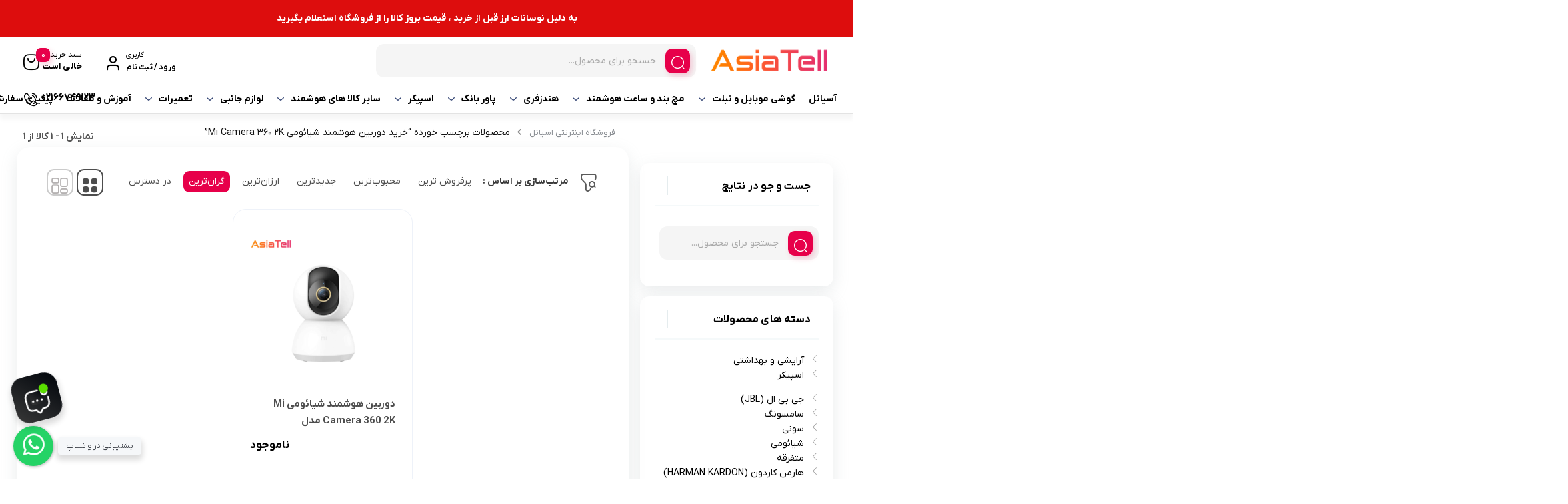

--- FILE ---
content_type: text/html; charset=UTF-8
request_url: https://asiatell.com/product-tag/%D8%AE%D8%B1%DB%8C%D8%AF-%D8%AF%D9%88%D8%B1%D8%A8%DB%8C%D9%86-%D9%87%D9%88%D8%B4%D9%85%D9%86%D8%AF-%D8%B4%DB%8C%D8%A7%D8%A6%D9%88%D9%85%DB%8C-mi-camera-360-2k/
body_size: 42681
content:
<!doctype html>
<html dir="rtl" lang="fa-IR" prefix="og: https://ogp.me/ns#">

<head><meta charset="UTF-8"><script>if(navigator.userAgent.match(/MSIE|Internet Explorer/i)||navigator.userAgent.match(/Trident\/7\..*?rv:11/i)){var href=document.location.href;if(!href.match(/[?&]nowprocket/)){if(href.indexOf("?")==-1){if(href.indexOf("#")==-1){document.location.href=href+"?nowprocket=1"}else{document.location.href=href.replace("#","?nowprocket=1#")}}else{if(href.indexOf("#")==-1){document.location.href=href+"&nowprocket=1"}else{document.location.href=href.replace("#","&nowprocket=1#")}}}}</script><script>class RocketLazyLoadScripts{constructor(){this.v="1.2.3",this.triggerEvents=["keydown","mousedown","mousemove","touchmove","touchstart","touchend","wheel"],this.userEventHandler=this._triggerListener.bind(this),this.touchStartHandler=this._onTouchStart.bind(this),this.touchMoveHandler=this._onTouchMove.bind(this),this.touchEndHandler=this._onTouchEnd.bind(this),this.clickHandler=this._onClick.bind(this),this.interceptedClicks=[],window.addEventListener("pageshow",t=>{this.persisted=t.persisted}),window.addEventListener("DOMContentLoaded",()=>{this._preconnect3rdParties()}),this.delayedScripts={normal:[],async:[],defer:[]},this.trash=[],this.allJQueries=[]}_addUserInteractionListener(t){if(document.hidden){t._triggerListener();return}this.triggerEvents.forEach(e=>window.addEventListener(e,t.userEventHandler,{passive:!0})),window.addEventListener("touchstart",t.touchStartHandler,{passive:!0}),window.addEventListener("mousedown",t.touchStartHandler),document.addEventListener("visibilitychange",t.userEventHandler)}_removeUserInteractionListener(){this.triggerEvents.forEach(t=>window.removeEventListener(t,this.userEventHandler,{passive:!0})),document.removeEventListener("visibilitychange",this.userEventHandler)}_onTouchStart(t){"HTML"!==t.target.tagName&&(window.addEventListener("touchend",this.touchEndHandler),window.addEventListener("mouseup",this.touchEndHandler),window.addEventListener("touchmove",this.touchMoveHandler,{passive:!0}),window.addEventListener("mousemove",this.touchMoveHandler),t.target.addEventListener("click",this.clickHandler),this._renameDOMAttribute(t.target,"onclick","rocket-onclick"),this._pendingClickStarted())}_onTouchMove(t){window.removeEventListener("touchend",this.touchEndHandler),window.removeEventListener("mouseup",this.touchEndHandler),window.removeEventListener("touchmove",this.touchMoveHandler,{passive:!0}),window.removeEventListener("mousemove",this.touchMoveHandler),t.target.removeEventListener("click",this.clickHandler),this._renameDOMAttribute(t.target,"rocket-onclick","onclick"),this._pendingClickFinished()}_onTouchEnd(t){window.removeEventListener("touchend",this.touchEndHandler),window.removeEventListener("mouseup",this.touchEndHandler),window.removeEventListener("touchmove",this.touchMoveHandler,{passive:!0}),window.removeEventListener("mousemove",this.touchMoveHandler)}_onClick(t){t.target.removeEventListener("click",this.clickHandler),this._renameDOMAttribute(t.target,"rocket-onclick","onclick"),this.interceptedClicks.push(t),t.preventDefault(),t.stopPropagation(),t.stopImmediatePropagation(),this._pendingClickFinished()}_replayClicks(){window.removeEventListener("touchstart",this.touchStartHandler,{passive:!0}),window.removeEventListener("mousedown",this.touchStartHandler),this.interceptedClicks.forEach(t=>{t.target.dispatchEvent(new MouseEvent("click",{view:t.view,bubbles:!0,cancelable:!0}))})}_waitForPendingClicks(){return new Promise(t=>{this._isClickPending?this._pendingClickFinished=t:t()})}_pendingClickStarted(){this._isClickPending=!0}_pendingClickFinished(){this._isClickPending=!1}_renameDOMAttribute(t,e,r){t.hasAttribute&&t.hasAttribute(e)&&(event.target.setAttribute(r,event.target.getAttribute(e)),event.target.removeAttribute(e))}_triggerListener(){this._removeUserInteractionListener(this),"loading"===document.readyState?document.addEventListener("DOMContentLoaded",this._loadEverythingNow.bind(this)):this._loadEverythingNow()}_preconnect3rdParties(){let t=[];document.querySelectorAll("script[type=rocketlazyloadscript]").forEach(e=>{if(e.hasAttribute("src")){let r=new URL(e.src).origin;r!==location.origin&&t.push({src:r,crossOrigin:e.crossOrigin||"module"===e.getAttribute("data-rocket-type")})}}),t=[...new Map(t.map(t=>[JSON.stringify(t),t])).values()],this._batchInjectResourceHints(t,"preconnect")}async _loadEverythingNow(){this.lastBreath=Date.now(),this._delayEventListeners(this),this._delayJQueryReady(this),this._handleDocumentWrite(),this._registerAllDelayedScripts(),this._preloadAllScripts(),await this._loadScriptsFromList(this.delayedScripts.normal),await this._loadScriptsFromList(this.delayedScripts.defer),await this._loadScriptsFromList(this.delayedScripts.async);try{await this._triggerDOMContentLoaded(),await this._triggerWindowLoad()}catch(t){console.error(t)}window.dispatchEvent(new Event("rocket-allScriptsLoaded")),this._waitForPendingClicks().then(()=>{this._replayClicks()}),this._emptyTrash()}_registerAllDelayedScripts(){document.querySelectorAll("script[type=rocketlazyloadscript]").forEach(t=>{t.hasAttribute("data-rocket-src")?t.hasAttribute("async")&&!1!==t.async?this.delayedScripts.async.push(t):t.hasAttribute("defer")&&!1!==t.defer||"module"===t.getAttribute("data-rocket-type")?this.delayedScripts.defer.push(t):this.delayedScripts.normal.push(t):this.delayedScripts.normal.push(t)})}async _transformScript(t){return new Promise((await this._littleBreath(),navigator.userAgent.indexOf("Firefox/")>0||""===navigator.vendor)?e=>{let r=document.createElement("script");[...t.attributes].forEach(t=>{let e=t.nodeName;"type"!==e&&("data-rocket-type"===e&&(e="type"),"data-rocket-src"===e&&(e="src"),r.setAttribute(e,t.nodeValue))}),t.text&&(r.text=t.text),r.hasAttribute("src")?(r.addEventListener("load",e),r.addEventListener("error",e)):(r.text=t.text,e());try{t.parentNode.replaceChild(r,t)}catch(i){e()}}:async e=>{function r(){t.setAttribute("data-rocket-status","failed"),e()}try{let i=t.getAttribute("data-rocket-type"),n=t.getAttribute("data-rocket-src");t.text,i?(t.type=i,t.removeAttribute("data-rocket-type")):t.removeAttribute("type"),t.addEventListener("load",function r(){t.setAttribute("data-rocket-status","executed"),e()}),t.addEventListener("error",r),n?(t.removeAttribute("data-rocket-src"),t.src=n):t.src="data:text/javascript;base64,"+window.btoa(unescape(encodeURIComponent(t.text)))}catch(s){r()}})}async _loadScriptsFromList(t){let e=t.shift();return e&&e.isConnected?(await this._transformScript(e),this._loadScriptsFromList(t)):Promise.resolve()}_preloadAllScripts(){this._batchInjectResourceHints([...this.delayedScripts.normal,...this.delayedScripts.defer,...this.delayedScripts.async],"preload")}_batchInjectResourceHints(t,e){var r=document.createDocumentFragment();t.forEach(t=>{let i=t.getAttribute&&t.getAttribute("data-rocket-src")||t.src;if(i){let n=document.createElement("link");n.href=i,n.rel=e,"preconnect"!==e&&(n.as="script"),t.getAttribute&&"module"===t.getAttribute("data-rocket-type")&&(n.crossOrigin=!0),t.crossOrigin&&(n.crossOrigin=t.crossOrigin),t.integrity&&(n.integrity=t.integrity),r.appendChild(n),this.trash.push(n)}}),document.head.appendChild(r)}_delayEventListeners(t){let e={};function r(t,r){!function t(r){!e[r]&&(e[r]={originalFunctions:{add:r.addEventListener,remove:r.removeEventListener},eventsToRewrite:[]},r.addEventListener=function(){arguments[0]=i(arguments[0]),e[r].originalFunctions.add.apply(r,arguments)},r.removeEventListener=function(){arguments[0]=i(arguments[0]),e[r].originalFunctions.remove.apply(r,arguments)});function i(t){return e[r].eventsToRewrite.indexOf(t)>=0?"rocket-"+t:t}}(t),e[t].eventsToRewrite.push(r)}function i(t,e){let r=t[e];Object.defineProperty(t,e,{get:()=>r||function(){},set(i){t["rocket"+e]=r=i}})}r(document,"DOMContentLoaded"),r(window,"DOMContentLoaded"),r(window,"load"),r(window,"pageshow"),r(document,"readystatechange"),i(document,"onreadystatechange"),i(window,"onload"),i(window,"onpageshow")}_delayJQueryReady(t){let e;function r(r){if(r&&r.fn&&!t.allJQueries.includes(r)){r.fn.ready=r.fn.init.prototype.ready=function(e){return t.domReadyFired?e.bind(document)(r):document.addEventListener("rocket-DOMContentLoaded",()=>e.bind(document)(r)),r([])};let i=r.fn.on;r.fn.on=r.fn.init.prototype.on=function(){if(this[0]===window){function t(t){return t.split(" ").map(t=>"load"===t||0===t.indexOf("load.")?"rocket-jquery-load":t).join(" ")}"string"==typeof arguments[0]||arguments[0]instanceof String?arguments[0]=t(arguments[0]):"object"==typeof arguments[0]&&Object.keys(arguments[0]).forEach(e=>{let r=arguments[0][e];delete arguments[0][e],arguments[0][t(e)]=r})}return i.apply(this,arguments),this},t.allJQueries.push(r)}e=r}r(window.jQuery),Object.defineProperty(window,"jQuery",{get:()=>e,set(t){r(t)}})}async _triggerDOMContentLoaded(){this.domReadyFired=!0,await this._littleBreath(),document.dispatchEvent(new Event("rocket-DOMContentLoaded")),await this._littleBreath(),window.dispatchEvent(new Event("rocket-DOMContentLoaded")),await this._littleBreath(),document.dispatchEvent(new Event("rocket-readystatechange")),await this._littleBreath(),document.rocketonreadystatechange&&document.rocketonreadystatechange()}async _triggerWindowLoad(){await this._littleBreath(),window.dispatchEvent(new Event("rocket-load")),await this._littleBreath(),window.rocketonload&&window.rocketonload(),await this._littleBreath(),this.allJQueries.forEach(t=>t(window).trigger("rocket-jquery-load")),await this._littleBreath();let t=new Event("rocket-pageshow");t.persisted=this.persisted,window.dispatchEvent(t),await this._littleBreath(),window.rocketonpageshow&&window.rocketonpageshow({persisted:this.persisted})}_handleDocumentWrite(){let t=new Map;document.write=document.writeln=function(e){let r=document.currentScript;r||console.error("WPRocket unable to document.write this: "+e);let i=document.createRange(),n=r.parentElement,s=t.get(r);void 0===s&&(s=r.nextSibling,t.set(r,s));let a=document.createDocumentFragment();i.setStart(a,0),a.appendChild(i.createContextualFragment(e)),n.insertBefore(a,s)}}async _littleBreath(){Date.now()-this.lastBreath>45&&(await this._requestAnimFrame(),this.lastBreath=Date.now())}async _requestAnimFrame(){return document.hidden?new Promise(t=>setTimeout(t)):new Promise(t=>requestAnimationFrame(t))}_emptyTrash(){this.trash.forEach(t=>t.remove())}static run(){let t=new RocketLazyLoadScripts;t._addUserInteractionListener(t)}}RocketLazyLoadScripts.run();</script>
  
  <meta name="viewport" content="width=device-width, initial-scale=1.0, maximum-scale=1.0, user-scalable=no" />

  <link rel="profile" href="https://gmpg.org/xfn/11">
    <link rel="shortcut icon" href="https://asiatell.com/wp-content/themes/bakala/vendor/images/favicon.png" />
  <link rel="apple-touch-icon" href="https://asiatell.com/wp-content/themes/bakala/vendor/images/favicon.png">
  <meta name="msapplication-TileColor" content="#ff6600">
  <meta name="msapplication-TileImage" content="https://asiatell.com/wp-content/themes/bakala/vendor/images/favicon.png">
  
<!-- بهینه‌سازی موتور جستجو توسط Rank Math - https://rankmath.com/ -->
<title>خرید دوربین هوشمند شیائومی Mi Camera 360 2K &ndash; فروشگاه اینترنتی اسیاتل</title><link rel="stylesheet" href="https://asiatell.com/wp-content/cache/min/1/6a0e7ec00f01384dfbb2001d51baac43.css" media="all" data-minify="1" />
<meta name="robots" content="index, follow, max-snippet:-1, max-video-preview:-1, max-image-preview:large"/>
<link rel="canonical" href="https://asiatell.com/product-tag/%d8%ae%d8%b1%db%8c%d8%af-%d8%af%d9%88%d8%b1%d8%a8%db%8c%d9%86-%d9%87%d9%88%d8%b4%d9%85%d9%86%d8%af-%d8%b4%db%8c%d8%a7%d8%a6%d9%88%d9%85%db%8c-mi-camera-360-2k/" />
<meta property="og:locale" content="fa_IR" />
<meta property="og:type" content="article" />
<meta property="og:title" content="خرید دوربین هوشمند شیائومی Mi Camera 360 2K &ndash; فروشگاه اینترنتی اسیاتل" />
<meta property="og:url" content="https://asiatell.com/product-tag/%d8%ae%d8%b1%db%8c%d8%af-%d8%af%d9%88%d8%b1%d8%a8%db%8c%d9%86-%d9%87%d9%88%d8%b4%d9%85%d9%86%d8%af-%d8%b4%db%8c%d8%a7%d8%a6%d9%88%d9%85%db%8c-mi-camera-360-2k/" />
<meta property="og:site_name" content="آسیاتل" />
<meta name="twitter:card" content="summary_large_image" />
<meta name="twitter:title" content="خرید دوربین هوشمند شیائومی Mi Camera 360 2K &ndash; فروشگاه اینترنتی اسیاتل" />
<meta name="twitter:label1" content="محصولات" />
<meta name="twitter:data1" content="1" />
<script type="application/ld+json" class="rank-math-schema">{"@context":"https://schema.org","@graph":[{"@type":"Organization","@id":"https://asiatell.com/#organization","name":"\u0622\u0633\u06cc\u0627\u062a\u0644"},{"@type":"WebSite","@id":"https://asiatell.com/#website","url":"https://asiatell.com","name":"\u0622\u0633\u06cc\u0627\u062a\u0644","alternateName":"\u0627\u0633\u06cc\u0627\u062a\u0644","publisher":{"@id":"https://asiatell.com/#organization"},"inLanguage":"fa-IR"},{"@type":"CollectionPage","@id":"https://asiatell.com/product-tag/%d8%ae%d8%b1%db%8c%d8%af-%d8%af%d9%88%d8%b1%d8%a8%db%8c%d9%86-%d9%87%d9%88%d8%b4%d9%85%d9%86%d8%af-%d8%b4%db%8c%d8%a7%d8%a6%d9%88%d9%85%db%8c-mi-camera-360-2k/#webpage","url":"https://asiatell.com/product-tag/%d8%ae%d8%b1%db%8c%d8%af-%d8%af%d9%88%d8%b1%d8%a8%db%8c%d9%86-%d9%87%d9%88%d8%b4%d9%85%d9%86%d8%af-%d8%b4%db%8c%d8%a7%d8%a6%d9%88%d9%85%db%8c-mi-camera-360-2k/","name":"\u062e\u0631\u06cc\u062f \u062f\u0648\u0631\u0628\u06cc\u0646 \u0647\u0648\u0634\u0645\u0646\u062f \u0634\u06cc\u0627\u0626\u0648\u0645\u06cc Mi Camera 360 2K &ndash; \u0641\u0631\u0648\u0634\u06af\u0627\u0647 \u0627\u06cc\u0646\u062a\u0631\u0646\u062a\u06cc \u0627\u0633\u06cc\u0627\u062a\u0644","isPartOf":{"@id":"https://asiatell.com/#website"},"inLanguage":"fa-IR"}]}</script>
<!-- /افزونه سئو ورپرس Rank Math -->

<style id='wp-img-auto-sizes-contain-inline-css' type='text/css'>
img:is([sizes=auto i],[sizes^="auto," i]){contain-intrinsic-size:3000px 1500px}
/*# sourceURL=wp-img-auto-sizes-contain-inline-css */
</style>



<style id='classic-theme-styles-inline-css' type='text/css'>
/*! This file is auto-generated */
.wp-block-button__link{color:#fff;background-color:#32373c;border-radius:9999px;box-shadow:none;text-decoration:none;padding:calc(.667em + 2px) calc(1.333em + 2px);font-size:1.125em}.wp-block-file__button{background:#32373c;color:#fff;text-decoration:none}
/*# sourceURL=/wp-includes/css/classic-themes.min.css */
</style>

<link rel='stylesheet' id='woocommerce-smallscreen-rtl-css' href='https://asiatell.com/wp-content/plugins/woocommerce/assets/css/woocommerce-smallscreen-rtl.css?ver=9.7.2' type='text/css' media='only screen and (max-width: 768px)' />

<style id='woocommerce-inline-inline-css' type='text/css'>
.woocommerce form .form-row .required { visibility: visible; }
/*# sourceURL=woocommerce-inline-inline-css */
</style>







<style id='bakala-main-theme-inline-css' type='text/css'>

    @-webkit-keyframes pulsex {
        0%{-webkit-box-shadow:0 0 0 0 #0071e3;}
        70%{-webkit-box-shadow:0 0 0 10px transparent;}
        100%{-webkit-box-shadow:0 0 0 0 transparent;}
    }
    @keyframes pulsex {
        0%{-moz-box-shadow:0 0 0 0 #0071e3;box-shadow:0 0 0 0 #0071e3;}
        70%{-moz-box-shadow:0 0 0 10px transparent;box-shadow:0 0 0 10px transparent;}
        100%{-moz-box-shadow:0 0 0 0 transparent;box-shadow:0 0 0 0 transparent;}
    }
    @-webkit-keyframes pulse {
        0%{-webkit-box-shadow:0 0 0 0 #e7004a;}
        70%{-webkit-box-shadow:0 0 0 10px transparent;}
        100%{-webkit-box-shadow:0 0 0 0 transparent;}
    }
    @keyframes pulse {
        0%{-moz-box-shadow:0 0 0 0 #e7004a;box-shadow:0 0 0 0 #e7004a;}
        70%{-moz-box-shadow:0 0 0 10px transparent;box-shadow:0 0 0 10px transparent;}
        100%{-moz-box-shadow:0 0 0 0 transparent;box-shadow:0 0 0 0 transparent;}
    }
    @-webkit-keyframes pulsei {
        0%{-webkit-box-shadow:0 0 0 0 #e7004a}
        70%{-webkit-box-shadow:0 0 0 10px transparent}
        100%{-webkit-box-shadow:0 0 0 0 transparent}
    }
    @keyframes pulsei {
        0%{-moz-box-shadow:0 0 0 0 #e7004a;box-shadow:0 0 0 0 #e7004a}
        70%{-moz-box-shadow:0 0 0 10px transparent;box-shadow:0 0 0 10px transparent}
        100%{-moz-box-shadow:0 0 0 0 transparent;box-shadow:0 0 0 0 transparent}
    }
    
        :root {
            --accent_color1:#0071e3;
            --accent_color2:#e7004a;
            --accent_gradient_from:#E7366D;
            --accent_gradient_to:#FF8503;
            --darkmode_background:#262626;
            --darkmode_text:#FFFFFF;
        }
    .footerinfobar {}.white_catbody {}.tbar-background {background-color:#DD0D0D;color:#FFFFFF;}
            .lds-ellipsis,
            .lds-ellipsis div {
              box-sizing: border-box;
            }
            .lds-ellipsis {
              display: flex;
              justify-content: center;
              position: relative;
              width: 80px;
              height: 80px;
            }
            .lds-ellipsis div {
              position: absolute;
              top: 33.33333px;
              width: 13.33333px;
              height: 13.33333px;
              border-radius: 50%;
              background: #000000;
              animation-timing-function: cubic-bezier(0, 1, 1, 0);
            }
            .lds-ellipsis div:nth-child(1) {
              left: 8px;
              animation: lds-ellipsis1 0.6s infinite;
            }
            .lds-ellipsis div:nth-child(2) {
              left: 8px;
              animation: lds-ellipsis2 0.6s infinite;
            }
            .lds-ellipsis div:nth-child(3) {
              left: 32px;
              animation: lds-ellipsis2 0.6s infinite;
            }
            .lds-ellipsis div:nth-child(4) {
              left: 56px;
              animation: lds-ellipsis3 0.6s infinite;
            }
            @keyframes lds-ellipsis1 {
              0% {
                transform: scale(0);
              }
              100% {
                transform: scale(1);
              }
            }
            @keyframes lds-ellipsis3 {
              0% {
                transform: scale(1);
              }
              100% {
                transform: scale(0);
              }
            }
            @keyframes lds-ellipsis2 {
              0% {
                transform: translate(0, 0);
              }
              100% {
                transform: translate(24px, 0);
              }
            }
            
            .elementor-section.elementor-section-boxed>.elementor-container{max-width:1440px !important}
        
            .bakala-float-call{
                left:20px;
                bottom:80px;
            }
            .bakala-float-call-btn{
                left:0;
            }
            .bakala-messangers-block{
                left:0;
            }
        
            .bakala-whatsapp-chat-btn{
                left:20px;
                bottom:20px;
                flex-direction: row-reverse;
            }
        
        .products-box .product-category{display:none!important}
        
       
        .woocommerce ul.products li.product .products__item-image-wrapper.has_second .second-image {

            display: none;
        }
        .woocommerce ul.products li.product .products__item-image-wrapper.has_second:hover .products__item-image {

            display: none;
        }
        .woocommerce ul.products li.product .products__item-image-wrapper.has_second:hover .products__item-image.second-image {
            display: block !important;
        }
        
        [class*=' eicon-'], [class^=eicon]{font-family: eicons !important}
        .short-description .innerContent::after {
            background-image: url(https://asiatell.com/wp-content/themes/bakala/vendor/files/pen-paper.png) !important;
            background-size: contain !important;
        }
    .woocommerce-cart-form__cart-item.cart_item.bakala_gift_prodcut{
        background:rgba(231 , 0 , 74 , 0.8);
    }
    .bakala_ai_comment,.ai-comments, .cart-box .cart-items-count,.woocommerce div.product .product-info-box .button.external-product-btn, .swal2-styled.swal2-confirm, .bakala_reading_time i::before, .post .post-meta i.icon-clock-icon:before, .bakala_must_login_comment a.bakala_lr_btn:before, .bakala_must_login_comment .bakala_lr_btn.popup:before,.product-info-box .seller-info .header-section:before,.purchase_records_modal_show::before,.dgwt-wcas-sf-wrapp::before,.woocommerce div.product .woocommerce-tabs ul.tabs li.reviews_tab a::before,.woocommerce div.product .woocommerce-tabs ul.tabs li.ask_tab a::before,.woocommerce div.product .woocommerce-tabs ul.tabs li.additional_information_tab a::before,.woocommerce div.product .woocommerce-tabs ul.tabs li.desc_tab a::before,.icon-stock-notice::before, .vendor-warranty::before, .short_tab_title::before,.product-info-box .leadTime-info i.icon::before, span.bakala-sizes-product-size-chart-button::before, a.c-navi-list__basket-submit, .dk-button-container.small button,#feedback_submit, .form-submit input#submit, li#tab-title-reviews a:after, li#tab-title-ask a:after, .product_bar, .product-info-box .dk-button-discount,.woocommerce div.product .bakala_product_float_box .product-info-box .button, .bakala_add_onMoreShow, .btn.product-dle-btn, .woocommerce div.product form.cart .button.dk-button, a.bk-factor-button, a.back_to_home.btn, .woocommerce #payment #place_order, .woocommerce-page #payment #place_order,#sms-newsletter button,.bk_purchasing-process--navigation-item--current .bk_purchasing-process--navigation-item-icon,.profile-section__more a i.fa.fa-chevron-left:before, .woocommerce-address-fields .woocommerce-Button.button, .woocommerce-MyAccount-content .order-status i.fa-chevron-left:before, span.edit-info, .woocommerce-MyAccount-content .active .order-count, li.woocommerce-MyAccount-navigation-link.is-active:before,.wishlist-item .btn.btn-blue.woocommerce-Button.button,.elementor-widget-posts_carousel a.boxmore:after, .elementor-widget-container .section-products-carousel header .boxmore a:after, .bk_purchasing-process--navigation-item--current .bk_purchasing-process--navigation-item-icon, .rememberpassword .dk-button-container .dk-button.blue, #login-register .input-box.lr_btn_wrap button:not(#edit-phone-number), .elementor .sale-perc,.bakala_add_to_cart_button, .return-to-shop .button.wc-backward, .ar-spender, body.woocommerce-cart .post-title .next-shopping.active .count, body.woocommerce-cart .post-title .cart.active .count, .ar-order, a.checkout-button.button.wc-forward, footer.bk_carousel_modern_footer .add_to_cart_btn, a.button.product_type_external, a.button.product_type_simple, .products-box .loop-add-to-cart .button.product_type_simple.add_to_cart_button.ajax_add_to_cart, .bakala-select-options, button.back-to-product, .loop-saving-percentage, .bakala-icon.icon-arr-circle, .bk_carousel_modern_price_off b, .section-products-carousel .sale-perc, .bakala-best-sellers-head-section-more svg g path, .bakala_recent_visits_style2_showmore svg g path, .bakala_recent_visits_style2_item_showmore svg, .bakala-best-sellers-head-section-more i,a.show_product_variable{
        box-shadow: 3px 4px 9px 0 rgba(231 , 0 , 74 , .2)!important;
    }
    .bakala_ai_comment:hover,.ai-comments:hover, .woocommerce div.product .product-info-box .button.external-product-btn:hover, swal2-styled.swal2-confirm:hover, a.c-navi-list__basket-submit:hover, .dk-button-container.small button:hover,#feedback_submit:hover, .form-submit input#submit:hover, .woocommerce div.product .bakala_product_float_box .product-info-box .button:hover, .bakala_add_onMoreShow:hover, .btn.product-dle-btn:hover, .woocommerce div.product form.cart .button.dk-button:hover, a.bk-factor-button:hover, a.back_to_home.btn:hover,.woocommerce #payment #place_order:hover, .woocommerce-page #payment #place_order:hover,#sms-newsletter button:hover,.profile-section__more a i.fa.fa-chevron-left:hover:before, .woocommerce-address-fields .woocommerce-Button.button:hover, .woocommerce-MyAccount-content .order-status i.fa-chevron-left:hover:before, span.edit-info:hover, li.woocommerce-MyAccount-navigation-link.is-active:hover:before, .wishlist-item .btn.btn-blue.woocommerce-Button.button:hover, .rememberpassword .dk-button-container .dk-button.blue:hover, #login-register .input-box.lr_btn_wrap button:not(#edit-phone-number):hover, .section-products-carousel .button.product_type_external:hover, .bakala-icon.icon-arr-circle:hover, .bakala_recent_visits_style2_item_showmore svg:hover, .bakala_recent_visits_style2 .bakala-icon.icon-arr-circle:hover, footer.bk_carousel_modern_footer .add_to_cart_btn:hover, .section-products-carousel a.button.product_type_simple:hover, .ar-order:hover, .loop-add-to-cart .button.product_type_simple.add_to_cart_button.ajax_add_to_cart:hover ,.bakala_add_to_cart_button:hover, .return-to-shop .button.wc-backward:hover, .ar-order:hover, a.checkout-button.button.wc-forward:hover, button.tnp-submit:hover, #sms-newsletter button:hover, button.tnp-submit:hover {
    box-shadow: 3px 4px 9px 0 rgba(231 , 0 , 74 , .5)!important;
    transition: box-shadow .5s cubic-bezier(.4, 0, 1, 1), transform .5s cubic-bezier(.4, 0, 1, 1)!important;
        }
    
        .bakala-update-price::before{
            background: #81D742 !important;
        }
        #modal-product-gallery .modal-content{overflow-y:hidden;background:#000}#modal-product-gallery .modal-dialog{width:100%;height:100%!important;top:0!important;bottom:0;left:0;right:0;transform:unset!important;margin:0!important;max-width:100%!important}#modal-product-gallery .modal-content{max-height:100%!important;border-radius:0!important;height:100%;padding:40px}#modal-product-gallery .btn-close{position:absolute;top:48px;left:50px;margin:0!important;background:unset!important;opacity:1!important}#modal-product-gallery .btn-close:after{content:"\E15f";font-family:bakala;color:#ff000085;font-size:40px}#modal-product-gallery .modal-body{overflow-y:auto;height:auto!important;overflow:hidden;margin-top:-20px}.remodal-gallery-content{flex-direction:column;align-items:center;justify-content:center;padding-right:0;padding-left:0;height:100%!important}.remodal-gallery-main-img{height:auto!important;width:calc(100vh - 230px);max-width:75vw}.remodal-gallery-thumbs-container{width:100%;max-height:unset!important;margin:0!important}.remodal-gallery-thumbs{flex-wrap:nowrap!important;justify-content:center;margin-bottom:0!important;position:absolute;bottom:0;left:0;right:0}.remodal-gallery-thumb img{object-fit:cover!important;width:100%!important;min-height:100%!important;min-width:100%!important}ul#gallery_tab{justify-content:center;border:1px solid hsla(0,0%,100%,.25)!important;display:inline-flex;border-radius:14px}.remodal-gallery-main-img img{max-height:100%!important;max-width:100%!important;object-fit:contain!important;position:unset!important;min-width:unset!important}#gallery-buyers-tab-pane .remodal-gallery-thumb img{height:auto!important;width:100%!important;aspect-ratio:unset!important;max-height:unset!important}#gallery-buyers-tab-pane .remodal-gallery-thumb{height:100%!important;width:auto!important}
            .bakala_ai_popup_btn{
                right:10px;
                bottom:32px;
                left:unset;
            }
            .bakala_ai_popup{
                right:10px;
                left:unset;
                bottom:32px;
            }
            
        .shipping-cost.ersal {
    display: none;
}				

.free-shipping-icon img {
    width: auto;
    height: auto;}
    .woocommerce-billing-fields__field-wrapper .clear {
    display: none;
}

    
/*# sourceURL=bakala-main-theme-inline-css */
</style>










<script type="text/javascript" src="https://asiatell.com/wp-includes/js/jquery/jquery.min.js?ver=3.7.1" id="jquery-core-js" defer></script>
<script type="rocketlazyloadscript" data-rocket-type="text/javascript" data-rocket-src="https://asiatell.com/wp-content/plugins/woocommerce/assets/js/jquery-blockui/jquery.blockUI.min.js?ver=2.7.0-wc.9.7.2" id="jquery-blockui-js" defer="defer" data-wp-strategy="defer"></script>
<script type="text/javascript" src="https://asiatell.com/wp-content/plugins/woocommerce/assets/js/js-cookie/js.cookie.min.js?ver=2.1.4-wc.9.7.2" id="js-cookie-js" defer="defer" data-wp-strategy="defer"></script>
<script type="text/javascript" id="woocommerce-js-extra">
/* <![CDATA[ */
var woocommerce_params = {"ajax_url":"/wp-admin/admin-ajax.php","wc_ajax_url":"/?wc-ajax=%%endpoint%%","i18n_password_show":"Show password","i18n_password_hide":"Hide password"};
//# sourceURL=woocommerce-js-extra
/* ]]> */
</script>
<script type="rocketlazyloadscript" data-rocket-type="text/javascript" data-rocket-src="https://asiatell.com/wp-content/plugins/woocommerce/assets/js/frontend/woocommerce.min.js?ver=9.7.2" id="woocommerce-js" defer="defer" data-wp-strategy="defer"></script>
<script type="rocketlazyloadscript" data-rocket-type="text/javascript" data-rocket-src="https://asiatell.com/wp-content/themes/bakala/assets/js/slick.min.js?ver=b92de74743ba3557bdca4441e700a952" id="slick.min.js-js" defer></script>
<script type="rocketlazyloadscript" data-minify="1" data-rocket-type="text/javascript" data-rocket-src="https://asiatell.com/wp-content/cache/min/1/wp-content/themes/bakala/assets/js/highchart.js?ver=1766934903" id="highchart-js" defer></script>
<script type="rocketlazyloadscript" data-rocket-type="text/javascript" data-rocket-src="https://asiatell.com/wp-content/themes/bakala/assets/js//flipclock.min.js?ver=b92de74743ba3557bdca4441e700a952" id="jquery-flipclock-js" defer></script>
<script type="rocketlazyloadscript" data-minify="1" data-rocket-type="text/javascript" data-rocket-src="https://asiatell.com/wp-content/cache/min/1/wp-content/themes/bakala/assets/js/jquery.countdown.js?ver=1766934903" id="jquery-lif-js" defer></script>
<meta name="generator" content="performant-translations 1.2.0">
		<style>
			.dgwt-wcas-ico-magnifier,.dgwt-wcas-ico-magnifier-handler{max-width:20px}.dgwt-wcas-search-wrapp{max-width:600px}		</style>
		<meta name='csrf-token' content='cbd40b7a68'><meta name="generator" content="Redux 4.5.3" /><link rel="preload" as="font" type="font/woff2" crossorigin="anonymous" href="https://asiatell.com/wp-content/themes/bakala/vendor/fonts/bakala-icons.woff2" />
<link rel="preload" as="font" type="font/woff" crossorigin="anonymous" href="https://asiatell.com/wp-content/themes/bakala/vendor/fonts/bakala-icons.woff" />
	<noscript><style>.woocommerce-product-gallery{ opacity: 1 !important; }</style></noscript>
	<meta name="generator" content="Elementor 3.28.3; features: additional_custom_breakpoints, e_local_google_fonts; settings: css_print_method-internal, google_font-disabled, font_display-auto">
		<style type="text/css">

		/**
		 * Dynamic Styles
		 */
		ul.jcaa_attr_variable_select .jcaa_attr_option:hover{
		 	border-color:#333333 !important;
		 }
		
		.jcaa_attr_select .jcaa_attr_option, .jcaa_attr_select .jcaa_attr_option.jcass_attr_disable:hover{
			border: 2px solid #FFFFFF !important;
		}

				.jcaa_attr_select.jcaa_size_small .jcaa_obj_image.jcaa_attr_option, .jcaa_attr_select.jcaa_size_small .jcaa_obj_color.jcaa_attr_option{
			width: 20px;
			height: 20px;
		}

        .upsells.products .jcaa_attr_select.jcaa_size_small .jcaa_obj_image.jcaa_attr_option, .upsells.products .jcaa_attr_select.jcaa_size_small .jcaa_obj_color.jcaa_attr_option{
            width: 20px;
            height: 20px;
        }

		.jcaa_attr_select.jcaa_size_small .jcaa_obj_text.jcaa_attr_option{
			line-height: 20px;
			font-size:10px;
		}
				.jcaa_attr_select.jcaa_size_medium .jcaa_obj_image.jcaa_attr_option, .jcaa_attr_select.jcaa_size_medium .jcaa_obj_color.jcaa_attr_option{
			width: 30px;
			height: 30px;
		}

        .upsells.products .jcaa_attr_select.jcaa_size_medium .jcaa_obj_image.jcaa_attr_option, .upsells.products .jcaa_attr_select.jcaa_size_medium .jcaa_obj_color.jcaa_attr_option{
            width: 30px;
            height: 30px;
        }

		.jcaa_attr_select.jcaa_size_medium .jcaa_obj_text.jcaa_attr_option{
			line-height: 30px;
			font-size:15px;
		}
				.jcaa_attr_select.jcaa_size_large .jcaa_obj_image.jcaa_attr_option, .jcaa_attr_select.jcaa_size_large .jcaa_obj_color.jcaa_attr_option{
			width: 40px;
			height: 40px;
		}

        .upsells.products .jcaa_attr_select.jcaa_size_large .jcaa_obj_image.jcaa_attr_option, .upsells.products .jcaa_attr_select.jcaa_size_large .jcaa_obj_color.jcaa_attr_option{
            width: 40px;
            height: 40px;
        }

		.jcaa_attr_select.jcaa_size_large .jcaa_obj_text.jcaa_attr_option{
			line-height: 40px;
			font-size:20px;
		}
		
		ul.jcaa_attr_select li{
			border: 1px solid #DDDDDD;
		}

		.jcaa_attr_select .jcaa_active_attr{
			border-color: #333333;
		}

		.jcaa_attr_select .jcass_attr_disabled{
			opacity: 0.2;
		}

				.jcaa_attr_select .jcaa_active_attr .jcaa_attr_option:hover{
			border: 2px solid #FFFFFF !important;
			cursor: default;
		}
		
		</style>
		<script>function perfmatters_check_cart_fragments(){if(null!==document.getElementById("perfmatters-cart-fragments"))return!1;if(document.cookie.match("(^|;) ?woocommerce_cart_hash=([^;]*)(;|$)")){var e=document.createElement("script");e.id="perfmatters-cart-fragments",e.src="https://asiatell.com/wp-content/plugins/woocommerce/assets/js/frontend/cart-fragments.min.js",e.async=!0,document.head.appendChild(e)}}perfmatters_check_cart_fragments(),document.addEventListener("click",function(){setTimeout(perfmatters_check_cart_fragments,1e3)});</script><style class='wp-fonts-local' type='text/css'>
@font-face{font-family:Inter;font-style:normal;font-weight:300 900;font-display:fallback;src:url('https://asiatell.com/wp-content/plugins/woocommerce/assets/fonts/Inter-VariableFont_slnt,wght.woff2') format('woff2');font-stretch:normal;}
@font-face{font-family:Cardo;font-style:normal;font-weight:400;font-display:fallback;src:url('https://asiatell.com/wp-content/plugins/woocommerce/assets/fonts/cardo_normal_400.woff2') format('woff2');}
</style>
<link rel="icon" href="https://asiatell.com/wp-content/uploads/cropped-f38add51-87f5-4caf-a6b0-246de0392294-32x32.jpg" sizes="32x32" />
<link rel="icon" href="https://asiatell.com/wp-content/uploads/cropped-f38add51-87f5-4caf-a6b0-246de0392294-192x192.jpg" sizes="192x192" />
<link rel="apple-touch-icon" href="https://asiatell.com/wp-content/uploads/cropped-f38add51-87f5-4caf-a6b0-246de0392294-180x180.jpg" />
<meta name="msapplication-TileImage" content="https://asiatell.com/wp-content/uploads/cropped-f38add51-87f5-4caf-a6b0-246de0392294-270x270.jpg" />
		<style type="text/css" id="wp-custom-css">
			#bakala_national_code {
    display: none;
}

.woocommerce form .form-row.woocommerce-invalid label {
    display: none;
}

.woocommerce form .form-row .optional {
	visibility: hidden;}

		</style>
		<style id="bakala_options-dynamic-css" title="dynamic-css" class="redux-options-output">.bakala-messanger.msg-item-instagram span{background:linear-gradient(90deg,#CC0000 0%, #DD3333 100%);background:-moz-linear-gradient(0deg,#CC0000 0%, #DD3333 100%);background:-webkit-linear-gradient(0deg,#CC0000 0%, #DD3333 100%);background:-o-linear-gradient(0deg,#CC0000 0%, #DD3333 100%);background:-ms-linear-gradient(0deg,#CC0000 0%, #DD3333 100%)}</style><noscript><style>.perfmatters-lazy[data-src]{display:none !important;}</style></noscript><style>.perfmatters-lazy.pmloaded,.perfmatters-lazy.pmloaded>img,.perfmatters-lazy>img.pmloaded,.perfmatters-lazy[data-ll-status=entered]{animation:500ms pmFadeIn}@keyframes pmFadeIn{0%{opacity:0}100%{opacity:1}}</style></head>

<body data-rsssl=1 class="rtl archive tax-product_tag term-----mi-camera-360-2k term-2593 wp-theme-bakala theme-bakala woocommerce woocommerce-page woocommerce-no-js bakala_enable_popup_add_to_cart skeleton_loader_disable main-color force_login_inactive elementor-default elementor-kit-22863">
              <div class="modal fade bakala_login_style_two" id="bakala_login" tabindex="-1" style="display: none;">
          <div class="modal-dialog">
            <div class="modal-content">
              <div class="bs-logo"><img width="220" height="57" src="data:image/svg+xml,%3Csvg%20xmlns=&#039;http://www.w3.org/2000/svg&#039;%20width=&#039;220&#039;%20height=&#039;57&#039;%20viewBox=&#039;0%200%20220%2057&#039;%3E%3C/svg%3E" alt class="perfmatters-lazy" data-src="https://asiatell.com/wp-content/uploads/AsiaTell-logo.png" /><noscript><img width="220" height="57" src="https://asiatell.com/wp-content/uploads/AsiaTell-logo.png" alt=""></noscript></div>
              <meta name="bakala_otp_wait" content="120">
<style>
    .lr_alert {
        color: #fff;
    }

    .auth__container .alert-simple.alert-warning {
        border: 1px solid rgba(241, 142, 6, 0.81);
        background-color: rgba(220, 128, 1, 0.16);
        box-shadow: 0px 0px 2px #ffb103;
        color: #ff4b03;
        transition: 0.5s;
        cursor: pointer;
        text-align: center;
        font-weight: 600;
        font-size: 15px;
    }

    .auth__container .alert-warning:hover {
        background-color: rgba(220, 128, 1, 0.33);
        transition: 0.5s;
    }

    .auth__container .warning {
        font-size: 18px;
        color: #ff4b03;
        text-shadow: none;
    }

    .auth__container .alert:before {
        content: '';
        position: absolute;
        width: 0;
        height: calc(100% - 44px);
        border-right: 1px solid;
        border-left: 2px solid;
        border-bottom-left-radius: 3px;
        border-top-left-radius: 3px;
        right: 0;
        top: 50%;
        transform: translate(0, -50%);
        height: 30px;
    }

    .auth__container .alert>.start-icon {
        margin-right: 0;
        min-width: 20px;
        text-align: center;
    }

    .auth__container .alert>.start-icon {
        margin-right: 5px;
    }
</style>
<div id="login-register" class="lr_password_enable">
    <div class="lr-box">

        <form id="lr-send-form" class="lr-form"
            style="display:flex" action=""
            method="post">
                            <header class="header">
                    <button type="button" data-bs-dismiss="modal" class="header__button close-icon"></button>
                </header>
                        <div class="auth__container">
                                                    <h4 class="auth-modal__title">ورود / ثبت نام</h4>
                                <p class="lr-description">
                    شماره تماس یا ایمیل خود را وارد کنید                </p>

                <div class="input-box">
                    <div class="input-field">
                        <span class="input-icon icon-profile-input-login font-icon"></span>
                                                    <input type="text" name="phone" id="phone"
                                placeholder="شماره تلفن یا ایمیل خود را وارد کنید" autofocus>
                                                <p class="lr-error" id="error-phone" style="display:none"></p>
                    </div>
                                            <div class="input-field" id="lr-password-field" style="display:none">
                            <span class="input-icon icon-password-input-login font-icon"></span>
                            <div style="position:relative;display:flex;align-items:center;">
                                <input type="password" name="password" id="pass"
                                    placeholder="پسورد" style="padding-left:38px;width:100%;">
                                <i id="toggle-pass-eye" class="password-toggle-eye bakala-icon icon-eye-closed" style="position:absolute;left:8px;cursor:pointer;top:50%;transform:translateY(-50%);"></i>
                            </div>
                            <p class="lr-error" id="error-pass" style="display:none"></p>
                        </div>
                    
                </div>
                            </div>
                                <div class="auth-footer">
                        <div class="input-box lr_btn_wrap">
                            <button class="lr-send" type="submit" name="send"
                                id="send">دریافت کد تایید</button>
                            <button class="lr-send plus-button" type="button" name="lr" id="lr-btn"
                                style="display:none;">ورود / ثبت نام</button>
                        </div>
                                                    <div class="input-box">
                                <a class="forget btn" style="margin:10px 0;display:none" target="_blank"
                                    href="https://asiatell.com/my-account/lost-password/">رمزعبور را فراموش کرده ام</a>
                            </div>
                                                    <button class="lr-send plus-button" type="button"
                                id="show-pass">ورود / ثبت نام با پسورد</button>
                            <button class="lr-send plus-button" type="button" style="display:none"
                                id="show-code">ورود با رمز یکبار مصرف</button>
                                        </div>
        </form>

        <form id="lr-submit-form" class="lr-form" method="post"
            style="display:none"
            autocomplete="one-time-code" onsubmit="return false;">
            <header class="header">
                <button type="button" class="header__button back-icon"></button>
            </header>
                        <div class="auth__container">
                <p class="lr-description">کد تایید 4 رقمی ارسال شده به شماره موبایل زیر را وارد کنید.</p>

                <div class="c-input">
                    <label class="c-input__container c-input__container--disabled">
                        <span class="c-input__icon">
                            <span role="button" id="edit-phone-number" class="otp-form__mobile">
                                ویرایش شماره                            </span>
                        </span>
                        <input value="" disabled="disabled" class="c-input__field c-input__field--ltr lr-phone-number">
                    </label>
                </div>


                <div class="input-box token" id="lr-token">
                    <input type="text" id="autofill-input" class="hidden-autofill token-input" inputmode="numeric"
                        pattern="\d{4}" autocomplete="one-time-code" maxlength="4">


                    <div id="lr-countdown"></div>
                </div>
                <p class="token-error lr-error" style="display:none"></p>
            </div>
            <div class="auth-footer">
                <button class="lr-submit" id="lr-submit" type="submit"
                    name="submit">تایید کد</button>
                <button class="lr-recode" id="otp-recode" type="button" name="recode"
                    style="display: none;">ارسال مجدد کد</button>
            </div>
        </form>
                    <form id="lr-password-form" class="lr-form" method="post"
                style="display:none">
                <p class="lr-description">رمز عبور خود را وارد کنید.</p>
                <div style="position:relative;display:flex;align-items:center;">
                    <input type="password" name="password" id="password" style="padding-left:38px;width:100%;">
                    <i id="toggle-password-eye" class="password-toggle-eye bakala-icon icon-eye-closed" style="position:absolute;left:8px;cursor:pointer;top:50%;transform:translateY(-50%);"></i>
                </div>
                <p class="password-error lr-error"></p>
                <button class="lr-submit" id="lr-password" type="submit"
                    name="submit-password">ورود / ثبت نام</button>
            </form>
            </div>

</div>
<script type="rocketlazyloadscript">window.addEventListener('DOMContentLoaded', function() {
    jQuery(document).ready(function($) {
        // Countdown timer for OTP resend
        function bakalaCountdown() {
            var countDownDate = new Date().getTime() + 120000;

            var x = setInterval(function() {
                var now = new Date().getTime();
                var distance = countDownDate - now;
                var days = Math.floor(distance / (1000 * 60 * 60 * 24));
                var hours = Math.floor((distance % (1000 * 60 * 60 * 24)) / (1000 * 60 * 60));
                var minutes = Math.floor((distance % (1000 * 60 * 60)) / (1000 * 60));
                var seconds = Math.floor((distance % (1000 * 60)) / 1000);

                document.getElementById("lr-countdown").innerHTML = `<div class="otp-inputs__timer"><i class="bakala-icon icon-recode"></i>
                ${minutes}:${seconds}
            </div>`;

                if (distance < 0) {
                    clearInterval(x);
                    document.getElementById("lr-countdown").innerHTML = `<button id="otp-recode" type="button" onclick="resendCode()" class="otp-inputs__resend"><span class="otp-inputs__tooltip">
                        Get the code again
                    </span><i class="bakala-icon icon-recode"></i></button>`;
                }
            }, 1000);
        }

        // Password visibility toggle for Bakala theme - inline version
        function togglePasswordVisibility(inputId, iconId) {
            var input = document.getElementById(inputId);
            var icon = document.getElementById(iconId);
            if (!input || !icon) return;
            icon.addEventListener('click', function() {
                if (input.type === 'password') {
                    input.type = 'text';
                    icon.classList.remove('icon-eye-closed');
                    icon.classList.add('icon-eye-open');
                } else {
                    input.type = 'password';
                    icon.classList.remove('icon-eye-open');
                    icon.classList.add('icon-eye-closed');
                }
            });
        }
        jQuery(document).ready(function($) {
            togglePasswordVisibility('pass', 'toggle-pass-eye');
            togglePasswordVisibility('password', 'toggle-password-eye');
        });

        // --- END password toggle ---

        function showPass() {
            jQuery('#show-pass').fadeOut();
            jQuery('#send').fadeOut();
            jQuery('#lr-btn').fadeIn();
            jQuery('.forget').fadeIn();
            jQuery('#show-code').fadeIn();
            jQuery('#lr-password-field').fadeIn();
        }

        function showCode() {
            jQuery('#show-code').fadeOut();
            jQuery('#send').fadeIn();
            jQuery('#lr-btn').fadeOut();
            jQuery('#show-pass').fadeIn();
            jQuery('.forget').fadeOut();
            jQuery('#lr-password-field').fadeOut();
        }

        jQuery('#show-pass').click(function() {
            showPass();
            jQuery('#pass').focus();
        });
        jQuery('#show-code').click(function() {
            showCode();
            jQuery('#phone').focus();
        });
        jQuery('#pass').focus(function() {
            jQuery(document).keypress(function(e) {
                if (e.which == '13') {
                    e.preventDefault();
                    jQuery('#lr-btn').click();
                }
            });
        });

        function getCookie(cname) {
            var name = cname + "=";
            var decodedCookie = decodeURIComponent(document.cookie);
            var ca = decodedCookie.split(';');
            for (var i = 0; i < ca.length; i++) {
                var c = ca[i];
                while (c.charAt(0) == ' ') {
                    c = c.substring(1);
                }
                if (c.indexOf(name) == 0) {
                    return c.substring(name.length, c.length);
                }
            }
            return "";
        }

        function getEmail(email) {
            jQuery('#lr-send-form').fadeOut();
            jQuery('#error-phone').fadeOut();
            jQuery('#lr-password-form').fadeIn();
            jQuery('#lr-submit-form').fadeOut();
            jQuery.ajax({
                url: "https://asiatell.com/wp-admin/admin-ajax.php",
                type: 'GET',
                data: {
                    action: 'get_latest_posts_by_category',
                    email: email
                },
                beforeSend: function() {
                    jQuery('.lr-loader').show();
                },
                success: function(data) {
                    if (data == "yes") {
                        jQuery('.lr-loader').hide();
                        jQuery('.mobile-number').text(getCookie('phone'));
                    } else {
                        jQuery('.lr-loader').hide();
                    }
                }
            });
        }

        function getphn() {
            jQuery('#lr-submit-form').show();
            jQuery('#lr-send-form').hide();
            jQuery('#error-phone').fadeOut();
            bakalaCountdown();
            jQuery('.lr_loader').remove();
            jQuery('#login-register .lr-box').removeClass('lr_loading');
            jQuery('span.lr-phone-number').text(getCookie('phone'));
            jQuery('input.lr-phone-number').val(getCookie('phone'));
        }


        var digits = jQuery('input#autofill-input').val();
        var codeCookie = getCookie('opt_code');

        jQuery('#lr-send-form').on('submit', function(e) {
            e.preventDefault();
            var nonce = jQuery('meta[name="csrf-token"]').attr('content');
            jQuery.ajaxSetup({
                headers: {
                    'X-CSRF-TOKEN': nonce
                }
            });
            var loaderTimeout;
            if (jQuery('#pass').length < 1) {
                if (jQuery('#phone').val().length > 0) {
                    jQuery.ajax({
                        url: "https://asiatell.com/bakala/ajax/send_code/",
                        type: 'POST',
                        dataType: "json",
                        data: {
                            action: "bakala_send_code",
                            phone_email: jQuery('#phone').val(),
                        },
                        beforeSend: function() {
                            jQuery('#login-register .lr-box').append('<div class="lr_loader"></div>');
                            jQuery('#login-register .lr-box').addClass('lr_loading');
                            loaderTimeout = setTimeout(function() {
                                jQuery('.lr_loader').remove();
                                jQuery('#login-register .lr-box').removeClass('lr_loading');
                            }, 10000);
                        },
                        success: function(response) {
                            if (response.status_code == 200) {


                                if (phone_pattern.test(jQuery('#phone').val())) {
                                    getphn();
                                    jQuery('#autofill-input').focus();
                                } else if (validateEmail(jQuery('#phone').val())) {
                                    jQuery('.lr_loader').remove();
                                    jQuery('#login-register .lr-box').removeClass('lr_loading');
                                    getEmail(jQuery('#phone').val());
                                } else {
                                    jQuery('#error-phone').fadeIn();
                                }
                            } else {
                                const Toast = Swal.mixin({
                                    toast: true,
                                    position: 'center',
                                    showConfirmButton: false,
                                    timer: 3000,
                                    timerProgressBar: true,
                                    didOpen: (toast) => {
                                        toast.addEventListener('mouseenter', Swal.stopTimer);
                                        toast.addEventListener('mouseleave', Swal.resumeTimer);
                                    }
                                });
                                Toast.fire({
                                    title: response.message,
                                    icon: 'error',
                                });

                                navigator.vibrate(600);
                                jQuery('#phone').addClass('animated shake');
                            }

                        },
                        complete: function() {
                            jQuery('.lr_loader').remove();
                            jQuery('#login-register .lr-box').removeClass('lr_loading');
                        },
                    });
                } else {
                    navigator.vibrate(600);
                    jQuery('#phone').addClass('animated shake');
                    jQuery('#error-phone').text("\u0634\u0645\u0627\u0631\u0647 \u062a\u0645\u0627\u0633 \u06cc\u0627 \u0627\u06cc\u0645\u06cc\u0644 \u062e\u0648\u062f \u0631\u0627 \u0648\u0627\u0631\u062f \u06a9\u0646\u06cc\u062f");
                    jQuery('#error-phone').fadeIn();
                }
            } else {
                if (phone_pattern.test(jQuery('#phone').val())) {
                    jQuery.ajax({
                        url: "https://asiatell.com/bakala/ajax/send_code/",
                        type: 'POST',
                        dataType: "json",
                        data: {
                            action: "bakala_send_code",
                            phone_email: jQuery('#phone').val(),
                        },
                        beforeSend: function() {
                            jQuery('#login-register .lr-box').append('<div class="lr_loader"></div>');
                            jQuery('#login-register .lr-box').addClass('lr_loading');
                            loaderTimeout = setTimeout(function() {
                                jQuery('.lr_loader').remove();
                                jQuery('#login-register .lr-box').removeClass('lr_loading');
                            }, 10000);
                        },
                        success: function(response) {
                            if (response.status_code == 200) {


                                if (phone_pattern.test(jQuery('#phone').val())) {
                                    getphn();
                                    jQuery('#autofill-input').focus();
                                } else if (validateEmail(jQuery('#phone').val())) {
                                    jQuery('.lr_loader').remove();
                                    jQuery('#login-register .lr-box').removeClass('lr_loading');
                                    getEmail(jQuery('#phone').val());
                                } else {
                                    jQuery('#error-phone').fadeIn();
                                }
                            } else {
                                const Toast = Swal.mixin({
                                    toast: true,
                                    position: 'center',
                                    showConfirmButton: false,
                                    timer: 3000,
                                    timerProgressBar: true,
                                    didOpen: (toast) => {
                                        toast.addEventListener('mouseenter', Swal.stopTimer);
                                        toast.addEventListener('mouseleave', Swal.resumeTimer);
                                    }
                                });
                                Toast.fire({
                                    title: response.message,
                                    icon: 'error',
                                });

                                navigator.vibrate(600);
                                jQuery('#phone').addClass('animated shake');
                            }

                        },
                        complete: function() {
                            jQuery('.lr_loader').remove();
                            jQuery('#login-register .lr-box').removeClass('lr_loading');
                            jQuery('#autofill-input').focus();
                        },
                    });
                } else {
                    navigator.vibrate(600);
                    jQuery('#phone').addClass('animated shake');
                    jQuery('#error-phone').text("\u0634\u0645\u0627\u0631\u0647 \u062a\u0645\u0627\u0633 \u06cc\u0627 \u0627\u06cc\u0645\u06cc\u0644 \u062e\u0648\u062f \u0631\u0627 \u0648\u0627\u0631\u062f \u06a9\u0646\u06cc\u062f");
                    jQuery('#error-phone').fadeIn();
                }
            }
            return false;
        });

        jQuery('#lr-btn').on('click', function() {
            var phone_pattern = /^(\+98|0098|98|0)?9\d{9}$/;
            var email_pattern = /^[a-zA-Z-' ]*$/;
            var urlParams = new URLSearchParams(window.location.search);
            var redirect_url = urlParams.get('redirect');
            if (jQuery('#phone').val().length > 0 && jQuery('#pass').val().length > 1) {
                jQuery.ajax({
                    url: "https://asiatell.com/wp-admin/admin-ajax.php",
                    type: 'POST',
                    dataType: "json",
                    data: {
                        action: "bakala_lr_submit",
                        phone_email: jQuery('#phone').val(),
                        password: jQuery('#pass').val()
                    },
                    beforeSend: function() {
                        jQuery('#login-register .lr-box').append('<div class="lr_loader"></div>');
                        jQuery('#login-register .lr-box').addClass('lr_loading');
                    },
                    success: function(response) {
                        jQuery('.lr_loader').remove();
                        jQuery('#login-register .lr-box').removeClass('lr_loading');
                        if (response.status_code == 200) {
                            const Toast = Swal.mixin({
                                toast: true,
                                position: 'center',
                                showConfirmButton: false,
                                timer: 1000,
                                timerProgressBar: true,
                                didOpen: (toast) => {
                                    toast.addEventListener('mouseenter', Swal.stopTimer);
                                    toast.addEventListener('mouseleave', Swal.resumeTimer);
                                }
                            });
                            Toast.fire({
                                title: response.message,
                                icon: 'success',
                            }).then((result) => {
                                const urlParams = new URLSearchParams(window.location.search);
                                const redirect_url = urlParams.get('redirect');
                                const currentUrl = window.location.href.split('#')[0].split('?')[0];
                                
                                if (redirect_url && redirect_url.length > 0) {
                                    window.location.replace(redirect_url);
                                } else {
                                    const sep = currentUrl.includes('?') ? '&' : '?';
                                    window.location.replace(currentUrl);
                                }
                            });
                        } else {
                            const Toast = Swal.mixin({
                                toast: true,
                                position: 'center',
                                showConfirmButton: false,
                                timer: 1000,
                                timerProgressBar: true,
                                didOpen: (toast) => {
                                    toast.addEventListener('mouseenter', Swal.stopTimer);
                                    toast.addEventListener('mouseleave', Swal.resumeTimer);
                                }
                            });
                            Toast.fire({
                                title: response.message,
                                icon: 'error',
                            });

                            navigator.vibrate(600);
                            jQuery('#pass').addClass('animated shake');
                            jQuery('#pass').css('borderColor', '#ee5a66');
                            jQuery('#error-pass').text(response.message);
                            jQuery('#error-pass').fadeIn();
                        }

                    }
                });
            }
        });
        // فقط برای دسکتاپ - در موبایل از event handler جداگانه استفاده می‌شود
        if (!jQuery('body').hasClass('mobile') && !window.matchMedia("(max-width: 768px)").matches && (!(window.bakalaOtpSubmitBound))) {
            jQuery('#lr-submit-form').on('submit', function(e) {
                e.preventDefault();
                if (window.isOtpSubmitting) {
                    return false;
                }
                window.isOtpSubmitting = true;
                var urlParams = new URLSearchParams(window.location.search);
                var redirect_url = urlParams.get('redirect');
                var digits = jQuery('input#autofill-input').val();
                jQuery.ajax({
                    url: "https://asiatell.com/bakala/ajax/submit_code/",
                    type: 'POST',
                    dataType: "json",
                    data: {
                        action: "bakala_submit_code",
                        token: digits,
                    },
                    beforeSend: function() {
                        jQuery('#login-register .lr-box').append('<div class="lr_loader"></div>');
                        jQuery('#login-register .lr-box').addClass('lr_loading');
                    },
                    success: function(response) {
                        jQuery('.lr_loader').remove();
                        jQuery('#login-register .lr-box').removeClass('lr_loading');
                        if (response.status_code == 200) {
                            jQuery('body:not(.bk_myaccount) #bakala_login').modal('toggle');
                            const Toast = Swal.mixin({
                                toast: true,
                                position: 'center',
                                showConfirmButton: false,
                                timer: 1000,
                                timerProgressBar: true,
                                didOpen: (toast) => {
                                    toast.addEventListener('mouseenter', Swal.stopTimer);
                                    toast.addEventListener('mouseleave', Swal.resumeTimer);
                                }
                            });
                            Toast.fire({
                                title: response.message,
                                icon: 'success',
                            }).then((result) => {
                                const urlParams = new URLSearchParams(window.location.search);
                                const redirect_url = urlParams.get('redirect');
                                const currentUrl = window.location.href.split('#')[0].split('?')[0];
                                
                                if (redirect_url && redirect_url.length > 0) {
                                    window.location.replace(redirect_url);
                                } else {
                                    const sep = currentUrl.includes('?') ? '&' : '?';
                                    window.location.replace(currentUrl);
                                }
                            });
                            

                        } else {
                            const Toast = Swal.mixin({
                                toast: true,
                                position: 'center',
                                showConfirmButton: false,
                                timer: 3000,
                                timerProgressBar: true,
                                didOpen: (toast) => {
                                    toast.addEventListener('mouseenter', Swal.stopTimer);
                                    toast.addEventListener('mouseleave', Swal.resumeTimer);
                                }
                            });
                            Toast.fire({
                                title: response.message,
                                icon: 'error',
                            });

                            navigator.vibrate(600);
                            jQuery('#lr-token input').addClass('animated shake');
                            jQuery('#lr-token input').css('borderColor', '#ee5a66');
                            jQuery('.token-error').text(response.message);
                        }
                        window.isOtpSubmitting = false; // reset

                    }
                });

                return false;
            });
            // علامت‌گذاری اینکه هندلر دسکتاپ ثبت شد
            window.bakalaOtpSubmitBound = true;
        }

        var phone_pattern = /^(\+98|0098|98|0)?9\d{9}$/;
        var email_pattern = /^[a-zA-Z-' ]*$/;

        jQuery('#phone').keyup(function() {
            if (phone_pattern.test(jQuery(this).val()) == false && !Array.isArray(validateEmail(jQuery(this).val()))) {
                jQuery(this).parent().css('height', 'auto');
                jQuery('#send').attr('disabled', 'disabled');
                jQuery(this).css('borderColor', '#ee5a66');
            } else {
                jQuery(this).parent().css('height', '65px');
                jQuery('#send').removeAttr('disabled');
                jQuery(this).css('borderColor', 'green');
                if (phone_pattern.test(jQuery(this).val())) {
                    showCode();
                } else {
                    showPass();
                }
            }
        });


        jQuery('#lr-password-form').on('submit', function(e) {
            e.preventDefault();
            var password = jQuery('input#password').val();
            jQuery.ajax({
                url: "https://asiatell.com/wp-admin/admin-ajax.php",
                type: 'POST',
                dataType: "json",
                data: {
                    action: "bakala_submit_password",
                    password: password,
                },
                beforeSend: function() {
                    jQuery('#login-register .lr-box').append('<div class="lr_loader"></div>');
                    jQuery('#login-register .lr-box').addClass('lr_loading');
                },
                success: function(response) {
                    jQuery('.lr_loader').remove();
                    jQuery('#login-register .lr-box').removeClass('lr_loading');
                    if (response.status_code == 200) {
                        jQuery('body:not(.bk_myaccount) #bakala_login').modal('toggle');
                        const Toast = Swal.mixin({
                            toast: true,
                            position: 'center',
                            showConfirmButton: false,
                            timer: 1000,
                            timerProgressBar: true,
                            didOpen: (toast) => {
                                toast.addEventListener('mouseenter', Swal.stopTimer);
                                toast.addEventListener('mouseleave', Swal.resumeTimer);
                            }
                        });
                        Toast.fire({
                            title: response.message,
                            icon: 'success',
                        }).then((result) => {
                            const url = window.location.href;
                            const sep = url.includes('?') ? '&' : '?';
                            window.location.replace(url + sep + 'ts=' + Date.now());
                        });
                    } else {
                        const Toast = Swal.mixin({
                            toast: true,
                            position: 'center',
                            showConfirmButton: false,
                            timer: 1000,
                            timerProgressBar: true,
                            didOpen: (toast) => {
                                toast.addEventListener('mouseenter', Swal.stopTimer);
                                toast.addEventListener('mouseleave', Swal.resumeTimer);
                            }
                        });
                        Toast.fire({
                            title: response.message,
                            icon: 'error',
                        });

                        navigator.vibrate(600);
                        jQuery('#pass').addClass('animated shake');
                        jQuery('#password').css('borderColor', '#ee5a66');
                        jQuery('.password-error').text(response.message);
                    }

                }
            });

            return false;
        });

        // Expose globally for inline onclick usage
        window.resendCode = function() {
            jQuery.ajax({
                url: "https://asiatell.com/bakala/ajax/send_code/",
                type: 'POST',
                data: {
                    action: "bakala_send_code",
                    phone_email: jQuery('#phone').val(),
                },
                beforeSend: function() {
                    jQuery('.lr-loader').show();
                },
                complete: function() {
                    jQuery('.lr-loader').hide();
                },
                success: function(data) {
                    var pattern = /^(\+98|0098|98|0)?9\d{9}$/;
                    if (pattern.test(jQuery('#phone').val())) {
                        bakalaCountdown();
                        jQuery('#lr-submit-form').fadeIn();
                        jQuery('#lr-send-form').fadeOut();
                        jQuery('#error-phone').fadeOut();
                    } else {
                        jQuery('#error-phone').fadeIn();
                    }
                }
            });
        }

        jQuery('#edit-phone-number,button.header__button.back-icon').click(function(e) {
            e.preventDefault();
            jQuery('#lr-submit-form').fadeOut();
            jQuery('#lr-send-form').fadeIn();
        });

        String.prototype.toEnglishDigit = function() {
            var find = ["۰", "۱", "۲", "۳", "۴", "۵", "۶", "۷", "۸", "۹"];
            var replace = ["0", "1", "2", "3", "4", "5", "6", "7", "8", "9"];
            var replaceString = this;
            var regex;
            for (var i = 0; i < find.length; i++) {
                regex = new RegExp(find[i], "g");
                replaceString = replaceString.replace(regex, replace[i]);
            }
            return replaceString;
        };

        document.querySelectorAll('input').forEach(input => {
            input.addEventListener('input', function() {
                input.value = input.value.toEnglishDigit();
            });
        });




        jQuery("#lr-token")
            .find("input")
            .attr("maxlength", 4) // Set maxlength to 4 for the single input field
            .on("input keyup", function(e) {
                e.preventDefault();

                // Capture the input value
                var inputVal = $(this).val();

                // Check if the input length matches the required 4 characters
                if (inputVal.length === 4) {
                    // Trigger the OTP form submit directly when last digit is entered
                    jQuery('#lr-submit-form').trigger('submit');
                }

                // Allow backspace, left arrow, and right arrow keys
                if (e.keyCode === 8 || e.keyCode === 37 || e.keyCode === 39) {
                    return;
                }

                // Allow only numeric characters
                if (e.which < 48 || e.which > 57) {
                    e.preventDefault();
                }
            });
    });
    // تنظیم maxlength برای input در موبایل
    if (typeof jQuery !== 'undefined') {
        jQuery(document).ready(function($) {
            const autofillInput = $('#autofill-input');
            if (autofillInput.length) {
                autofillInput.attr('maxlength', 4);
            }
        });
    }
});</script>            </div>
          </div>
        </div>
        <div class="page-content" id="loader" style="display:none;"><img width="220" height="57" alt="site-logo" class="site-logo perfmatters-lazy" src="data:image/svg+xml,%3Csvg%20xmlns=&#039;http://www.w3.org/2000/svg&#039;%20width=&#039;220&#039;%20height=&#039;57&#039;%20viewBox=&#039;0%200%20220%2057&#039;%3E%3C/svg%3E" data-src="https://asiatell.com/wp-content/uploads/AsiaTell-logo.png" /><noscript><img width="220" height="57" alt="site-logo" class="site-logo" src="https://asiatell.com/wp-content/uploads/AsiaTell-logo.png"></noscript>
    <div class="c-remodal-loader__bullets"><i class="c-remodal-loader__bullet c-remodal-loader__bullet--1"></i><i class="c-remodal-loader__bullet c-remodal-loader__bullet--2"></i><i class="c-remodal-loader__bullet c-remodal-loader__bullet--3"></i><i class="c-remodal-loader__bullet c-remodal-loader__bullet--4"></i></div>
  </div>

  
    <header class="site-header shadow-sm sticky-header">
      <div class="row header">
                  <div class="top-header-banner">
                                          <a href="https://asiatell.com/" target="_blank">
                                <div class="tbar-background tbar-type-link">
                  <div class="tbar-text">
                    <p style="text-align: center;"><b>به دلیل نوسانات ارز قبل از خرید ، قیمت بروز کالا را از فروشگاه استعلام بگیرید</b></p>                  </div>
                                  </div>
                                </a>
                                    </div>
        

        <div class="container-bakala not-logged-in">
          <div class="align-items-center container-bakala justify-content-between mx-auto px-4 row">
            <div class="align-items-center col-md-7 d-flex">
                            <a class="white-logo header-logo" href="https://asiatell.com/"><img width="220" height="57" src="data:image/svg+xml,%3Csvg%20xmlns=&#039;http://www.w3.org/2000/svg&#039;%20width=&#039;220&#039;%20height=&#039;57&#039;%20viewBox=&#039;0%200%20220%2057&#039;%3E%3C/svg%3E" alt="فروشگاه اینترنتی اسیاتل" class="perfmatters-lazy" data-src="https://asiatell.com/wp-content/uploads/AsiaTell-logo.png" /><noscript><img width="220" height="57" src="https://asiatell.com/wp-content/uploads/AsiaTell-logo.png" alt="فروشگاه اینترنتی اسیاتل"></noscript></a>
                                            <div class="navbar-search w-100">
                  <div  class="dgwt-wcas-search-wrapp dgwt-wcas-no-submit woocommerce dgwt-wcas-style-solaris js-dgwt-wcas-layout-classic dgwt-wcas-layout-classic js-dgwt-wcas-mobile-overlay-enabled">
		<form class="dgwt-wcas-search-form" role="search" action="https://asiatell.com/" method="get">
		<div class="dgwt-wcas-sf-wrapp">
							<svg class="dgwt-wcas-ico-magnifier" xmlns="http://www.w3.org/2000/svg"
					 xmlns:xlink="http://www.w3.org/1999/xlink" x="0px" y="0px"
					 viewBox="0 0 51.539 51.361" xml:space="preserve">
		             <path 						 d="M51.539,49.356L37.247,35.065c3.273-3.74,5.272-8.623,5.272-13.983c0-11.742-9.518-21.26-21.26-21.26 S0,9.339,0,21.082s9.518,21.26,21.26,21.26c5.361,0,10.244-1.999,13.983-5.272l14.292,14.292L51.539,49.356z M2.835,21.082 c0-10.176,8.249-18.425,18.425-18.425s18.425,8.249,18.425,18.425S31.436,39.507,21.26,39.507S2.835,31.258,2.835,21.082z"/>
				</svg>
							<label class="screen-reader-text"
				   for="dgwt-wcas-search-input-1">Products search</label>

			<input id="dgwt-wcas-search-input-1"
				   type="search"
				   class="dgwt-wcas-search-input"
				   name="s"
				   value=""
				   placeholder="جستجو برای محصول..."
				   autocomplete="off"
							/>
			<div class="dgwt-wcas-preloader"></div>

			<div class="dgwt-wcas-voice-search"></div>

			
			<input type="hidden" name="post_type" value="product"/>
			<input type="hidden" name="dgwt_wcas" value="1"/>

			
					</div>
	</form>
</div>
                </div>
                          </div>

            <div class="align-items-center col-md-5 d-flex header-icons justify-content-end p-0">
                                            <div class="header-skeleton">
                  <div class="header-skeleton-item" style="width: 134px; height: 50px;"></div>
                  <div class="header-skeleton-divider"></div>
                  <div class="header-skeleton-item" style="width: 70px; height: 50px;"></div>
                </div>
                <div class="bakala_account_cart">
                                      <div class="tbar">

                      <div class="c-header__btn-container">

                                                  <style>
                            a.c-header__btn-user {
                              display: flex;
                              align-items: center;
                              justify-content: center;
                            }

                            a.c-header__btn-user:after {
                              content: unset;
                            }
                          </style>
                                                      <button type="button" class="bakala_lr_btn popup" style="background: transparent;border: none;">
                              <div class="bakala-header-account">
                                <div class="bakala-header-account-text">
                                  <small>کاربری</small>
                                  <strong>ورود / ثبت نام</strong>
                                </div>
                                <i class="bakala-header-account-icon bakala-icon icon-account"></i>
                                <i class="bakala-header-account-icon bakala-icon icon-arrow"></i>
                              </div>
                            </button>
                            

                      </div>
                    </div>
                  


                                      <div class="cart-box">
                      <div class="dk-button-container hasIcon">
                        <div class="dk-button green header-cart">
                          <div class="header-cart-text">
                            <small>سبد خرید</small>
                            <strong class="bill"><span class="price">خالی است</span></strong>
                          </div>
                          <div class="header-cart-icon">
                            <i class="dk-button-icon dk-button-icon-cart"></i>
                            <div class="dk-button-label clearfix">
                              <div class="dk-button-labelname">
                                سبد خرید                              </div>
                              <span class="cart-items-count">
                                0                              </span>
                                                          </div>
                          </div>
                        </div>
                      </div>
                      <div class="mini-cart-dropdown bakala_mini_cart" style="display:none">
                        
   <div class="cart-empty-div">
	    		    <div class="c-checkout-empty__icon"></div>
				
			<div class="c-checkout-empty">
				<div class="c-checkout-empty__links">
					<p>می‌توانید برای مشاهده محصولات بیشتر به صفحات زیر بروید					</p>
					<div class="c-checkout-empty__link-urls">
						<a href="https://asiatell.com/my-account/your-wishlist/">علاقه مندی های من</a>
						</a>
					</div>
				</div>
			</div>
			<p class="return-to-shop">
				<a class="button wc-backward" href="https://asiatell.com/shop/">
					بازگشت به فروشگاه				</a>
			</p>

			</div>

                      </div>

                    </div>
                                  </div>
                          </div>
          </div>

        </div>
      </div>

      <div id="navbar-primary-fixed" class="row navbar-primary nav-down  mobile-top-bar">
        <div class="container-bakala main-menu-div">
          <div class="bk_menu bk_new_menu level">
    <!--start of style added by danial frd-->
    <style>
        .animationDivInnerNav {
            position: absolute;
            height: 39px;
            top: 0;
            z-index: -1;
            opacity: 0.5;
            background-color: #d9d8d8;
            border-radius: 12px;
            transition: all .5s ease 0s;
        }

        .bg-transparent,
        .bg-transparent:hover {
            background: transparent !important;
        }

        .zIndex-high {
            z-index: 999999999;
        }

        /* Classic dropdown styles */
        .classic-submenu {
            display: none;
            position: absolute;
            background: #fff;
            padding: 10px 0;
            list-style: none;
            min-width: 220px;
            box-shadow: 0 5px 15px rgba(0, 0, 0, 0.1);
            z-index: 1000;
            border-radius: 5px;
            top: 100%;
            right: 0;
        }

        .has-submenu:hover>.classic-submenu {
            display: block;
        }

        /* ensure parent li positions absolute submenu correctly */
        .bk_menu li.has-submenu {
            position: relative;
        }

        .classic-submenu li a {
            padding: 8px 20px;
            display: block;
            white-space: nowrap;
            color: #333;
            transition: all 0.2s ease;
        }

        .classic-submenu li a:hover {
            background-color: #f5f5f5;
            color: #000;
        }

        .classic-submenu .sub-menu {
            display: none;
            position: absolute;
            top: 0;
            right: 100%;
            background: #fff;
            padding: 10px 0;
            list-style: none;
            min-width: 220px;
            box-shadow: 0 5px 15px rgba(0, 0, 0, 0.1);
            border-radius: 5px;
        }

        .classic-submenu li.has-submenu:hover>.sub-menu {
            display: block;
        }

        .classic-submenu li.has-submenu {
            position: relative;
        }

        /* Ensure overlay doesn't block mouse interactions with submenus */
        .bakala-submenu-overlay {
            pointer-events: none;
        }
    </style>
    <!--end of style added by danial frd-->
    <div class="bakala">
                    <ul>
                                    <li class="">

                        <span class="title">
                                                        <a href="https://asiatell.com/"  class=""  >
                                آسیاتل                            </a>
                        </span>
                        <span class="arrow dashicons dashicons-arrow-down-alt2"></span>
                                            </li>
                                    <li class="has-submenu">

                        <span class="title">
                                                        <a href="https://asiatell.com/product-category/%da%af%d9%88%d8%b4%db%8c-%d9%85%d9%88%d8%a8%d8%a7%db%8c%d9%84-%d9%88-%d8%aa%d8%a8%d9%84%d8%aa/"  class=""  >
                                گوشی موبایل و تبلت                            </a>
                        </span>
                        <span class="arrow dashicons dashicons-arrow-down-alt2"></span>
                                                                                                                                                <ul class="level">
                                                                                                    <li class="">
                                                        <span class="title2">
                                                                                                                        <a href="https://asiatell.com/product-category/%da%af%d9%88%d8%b4%db%8c-%d9%85%d9%88%d8%a8%d8%a7%db%8c%d9%84-%d9%88-%d8%aa%d8%a8%d9%84%d8%aa/%d9%85%d9%88%d8%a8%d8%a7%db%8c%d9%84/"  class=""  >
                                                                موبایل                                                            </a>
                                                        </span>
                                                                                                                    <div class="submenu">
                                                                <ul>
                                                                    
                                                                                                                                            <li class="title">
                                                                            <span class="title3">
                                                                                <a href="https://asiatell.com/product-category/%da%af%d9%88%d8%b4%db%8c-%d9%85%d9%88%d8%a8%d8%a7%db%8c%d9%84-%d9%88-%d8%aa%d8%a8%d9%84%d8%aa/%d9%85%d9%88%d8%a8%d8%a7%db%8c%d9%84/%d9%85%d9%88%d8%a8%d8%a7%db%8c%d9%84-%d8%a7%d9%be%d9%84/"  class=""  >
                                                                                    موبایل اپل                                                                                </a>
                                                                            </span>
                                                                        </li>
                                                                                                                                                                                                                    <li class="title">
                                                                            <span class="title3">
                                                                                <a href="https://asiatell.com/product-category/%da%af%d9%88%d8%b4%db%8c-%d9%85%d9%88%d8%a8%d8%a7%db%8c%d9%84-%d9%88-%d8%aa%d8%a8%d9%84%d8%aa/%d9%85%d9%88%d8%a8%d8%a7%db%8c%d9%84/%d9%85%d9%88%d8%a8%d8%a7%db%8c%d9%84-%d8%b3%d8%a7%d9%85%d8%b3%d9%88%d9%86%da%af/"  class=""  >
                                                                                    موبایل سامسونگ                                                                                </a>
                                                                            </span>
                                                                        </li>
                                                                                                                                                                                                                    <li class="title">
                                                                            <span class="title3">
                                                                                <a href="https://asiatell.com/product-category/%da%af%d9%88%d8%b4%db%8c-%d9%85%d9%88%d8%a8%d8%a7%db%8c%d9%84-%d9%88-%d8%aa%d8%a8%d9%84%d8%aa/%d9%85%d9%88%d8%a8%d8%a7%db%8c%d9%84/%d9%85%d9%88%d8%a8%d8%a7%db%8c%d9%84-%d8%b4%db%8c%d8%a7%d8%a6%d9%88%d9%85%db%8c/"  class=""  >
                                                                                    موبایل شیائومی                                                                                </a>
                                                                            </span>
                                                                        </li>
                                                                                                                                                                                                                    <li class="title">
                                                                            <span class="title3">
                                                                                <a href="https://asiatell.com/product-category/%da%af%d9%88%d8%b4%db%8c-%d9%85%d9%88%d8%a8%d8%a7%db%8c%d9%84-%d9%88-%d8%aa%d8%a8%d9%84%d8%aa/%d9%85%d9%88%d8%a8%d8%a7%db%8c%d9%84/%d9%85%d9%88%d8%a8%d8%a7%db%8c%d9%84-%d9%87%d9%88%d8%a2%d9%88%db%8c/"  class=""  >
                                                                                    موبایل هوآوی                                                                                </a>
                                                                            </span>
                                                                        </li>
                                                                                                                                                                                                                    <li class="title">
                                                                            <span class="title3">
                                                                                <a href="https://asiatell.com/product-category/%da%af%d9%88%d8%b4%db%8c-%d9%85%d9%88%d8%a8%d8%a7%db%8c%d9%84-%d9%88-%d8%aa%d8%a8%d9%84%d8%aa/%d9%85%d9%88%d8%a8%d8%a7%db%8c%d9%84/%d9%85%d9%88%d8%a8%d8%a7%db%8c%d9%84-%d8%a2%d9%86%d8%b1/"  class=""  >
                                                                                    موبایل آنر                                                                                </a>
                                                                            </span>
                                                                        </li>
                                                                                                                                                                                                                    <li class="title">
                                                                            <span class="title3">
                                                                                <a href="https://asiatell.com/product-category/%da%af%d9%88%d8%b4%db%8c-%d9%85%d9%88%d8%a8%d8%a7%db%8c%d9%84-%d9%88-%d8%aa%d8%a8%d9%84%d8%aa/%d9%85%d9%88%d8%a8%d8%a7%db%8c%d9%84/%d9%85%d9%88%d8%a8%d8%a7%db%8c%d9%84-%d9%86%d9%88%da%a9%db%8c%d8%a7/"  class=""  >
                                                                                    موبایل نوکیا                                                                                </a>
                                                                            </span>
                                                                        </li>
                                                                                                                                                                                                                    <li class="title">
                                                                            <span class="title3">
                                                                                <a href="https://asiatell.com/product-category/%da%af%d9%88%d8%b4%db%8c-%d9%85%d9%88%d8%a8%d8%a7%db%8c%d9%84-%d9%88-%d8%aa%d8%a8%d9%84%d8%aa/%d9%85%d9%88%d8%a8%d8%a7%db%8c%d9%84/%d8%b3%d8%a7%db%8c%d8%b1-%d8%a8%d8%b1%d9%86%d8%af%d9%87%d8%a7-%d9%85%d9%88%d8%a8%d8%a7%db%8c%d9%84/"  class=""  >
                                                                                    سایر برندها                                                                                </a>
                                                                            </span>
                                                                        </li>
                                                                                                                                                                                                            </ul>
                                                            </div>
                                                                                                            </li>
                                                                                                    <li class="">
                                                        <span class="title2">
                                                                                                                        <a href="https://asiatell.com/product-category/%da%af%d9%88%d8%b4%db%8c-%d9%85%d9%88%d8%a8%d8%a7%db%8c%d9%84-%d9%88-%d8%aa%d8%a8%d9%84%d8%aa/%d8%aa%d8%a8%d9%84%d8%aa/"  class=""  >
                                                                تبلت                                                            </a>
                                                        </span>
                                                                                                                    <div class="submenu">
                                                                <ul>
                                                                    
                                                                                                                                            <li class="title">
                                                                            <span class="title3">
                                                                                <a href="https://asiatell.com/product-category/%da%af%d9%88%d8%b4%db%8c-%d9%85%d9%88%d8%a8%d8%a7%db%8c%d9%84-%d9%88-%d8%aa%d8%a8%d9%84%d8%aa/%d8%aa%d8%a8%d9%84%d8%aa/%d8%a7%d9%be%d9%84-%d8%aa%d8%a8%d9%84%d8%aa/"  class=""  >
                                                                                    تبلت اپل                                                                                </a>
                                                                            </span>
                                                                        </li>
                                                                                                                                                                                                                    <li class="title">
                                                                            <span class="title3">
                                                                                <a href="https://asiatell.com/product-category/%da%af%d9%88%d8%b4%db%8c-%d9%85%d9%88%d8%a8%d8%a7%db%8c%d9%84-%d9%88-%d8%aa%d8%a8%d9%84%d8%aa/%d8%aa%d8%a8%d9%84%d8%aa/%d8%aa%d8%a8%d9%84%d8%aa-%d8%b3%d8%a7%d9%85%d8%b3%d9%88%d9%86%da%af/"  class=""  >
                                                                                    تبلت سامسونگ                                                                                </a>
                                                                            </span>
                                                                        </li>
                                                                                                                                                                                                                    <li class="title">
                                                                            <span class="title3">
                                                                                <a href="https://asiatell.com/product-category/%da%af%d9%88%d8%b4%db%8c-%d9%85%d9%88%d8%a8%d8%a7%db%8c%d9%84-%d9%88-%d8%aa%d8%a8%d9%84%d8%aa/%d8%aa%d8%a8%d9%84%d8%aa/%d8%aa%d8%a8%d9%84%d8%aa-%d9%84%d9%86%d9%88%d9%88/"  class=""  >
                                                                                    تبلت لنوو                                                                                </a>
                                                                            </span>
                                                                        </li>
                                                                                                                                                                                                                    <li class="title">
                                                                            <span class="title3">
                                                                                <a href="https://asiatell.com/product-category/%da%af%d9%88%d8%b4%db%8c-%d9%85%d9%88%d8%a8%d8%a7%db%8c%d9%84-%d9%88-%d8%aa%d8%a8%d9%84%d8%aa/%d8%aa%d8%a8%d9%84%d8%aa/%d8%b3%d8%a7%db%8c%d8%b1-%d8%a8%d8%b1%d9%86%d8%af%d9%87%d8%a7-%d8%aa%d8%a8%d9%84%d8%aa/"  class=""  >
                                                                                    سایر برندها                                                                                </a>
                                                                            </span>
                                                                        </li>
                                                                                                                                                                                                            </ul>
                                                            </div>
                                                                                                            </li>
                                                                                            </ul>
                                                                                                                                        <svg width="8" height="5" viewBox="0 0 8 5" fill="none" xmlns="http://www.w3.org/2000/svg">
                                <path d="M7.42844 1.25509L4.88369 3.50214C4.58315 3.76752 4.09138 3.76752 3.79085 3.50214L1.24609 1.25509" stroke="#364775" stroke-miterlimit="10" stroke-linecap="round" stroke-linejoin="round"></path>
                            </svg>
                                            </li>
                                    <li class="has-submenu">

                        <span class="title">
                                                        <a href="https://asiatell.com/product-category/%d9%85%da%86-%d8%a8%d9%86%d8%af-%d9%88-%d8%b3%d8%a7%d8%b9%d8%aa-%d9%87%d9%88%d8%b4%d9%85%d9%86%d8%af/"  class=""  >
                                مچ بند و ساعت هوشمند                            </a>
                        </span>
                        <span class="arrow dashicons dashicons-arrow-down-alt2"></span>
                                                                                                                                                <ul class="level">
                                                                                                    <li class="">
                                                        <span class="title2">
                                                                                                                        <a href="https://asiatell.com/product-category/%d9%85%da%86-%d8%a8%d9%86%d8%af-%d9%88-%d8%b3%d8%a7%d8%b9%d8%aa-%d9%87%d9%88%d8%b4%d9%85%d9%86%d8%af/%d8%b3%d8%a7%d8%b9%d8%aa-%d9%87%d9%88%d8%b4%d9%85%d9%86%d8%af/buy-an-apple-watch/"  class=""  >
                                                                اپل واچ                                                            </a>
                                                        </span>
                                                                                                            </li>
                                                                                                    <li class="">
                                                        <span class="title2">
                                                                                                                        <a href="https://asiatell.com/product-category/%d9%85%da%86-%d8%a8%d9%86%d8%af-%d9%88-%d8%b3%d8%a7%d8%b9%d8%aa-%d9%87%d9%88%d8%b4%d9%85%d9%86%d8%af/%d8%b3%d8%a7%d8%b9%d8%aa-%d9%87%d9%88%d8%b4%d9%85%d9%86%d8%af/%d8%b3%d8%a7%d9%85%d8%b3%d9%88%d9%86%da%af/"  class=""  >
                                                                سامسونگ                                                            </a>
                                                        </span>
                                                                                                            </li>
                                                                                                    <li class="">
                                                        <span class="title2">
                                                                                                                        <a href="https://asiatell.com/product-category/%d9%85%da%86-%d8%a8%d9%86%d8%af-%d9%88-%d8%b3%d8%a7%d8%b9%d8%aa-%d9%87%d9%88%d8%b4%d9%85%d9%86%d8%af/%d8%b3%d8%a7%d8%b9%d8%aa-%d9%87%d9%88%d8%b4%d9%85%d9%86%d8%af/%d8%b4%db%8c%d8%a7%d8%a6%d9%88%d9%85%db%8c-%d8%b3%d8%a7%d8%b9%d8%aa-%d9%87%d9%88%d8%b4%d9%85%d9%86%d8%af/"  class=""  >
                                                                شیائومی                                                            </a>
                                                        </span>
                                                                                                            </li>
                                                                                                    <li class="">
                                                        <span class="title2">
                                                                                                                        <a href="https://asiatell.com/product-category/%d9%85%da%86-%d8%a8%d9%86%d8%af-%d9%88-%d8%b3%d8%a7%d8%b9%d8%aa-%d9%87%d9%88%d8%b4%d9%85%d9%86%d8%af/%d8%b3%d8%a7%d8%b9%d8%aa-%d9%87%d9%88%d8%b4%d9%85%d9%86%d8%af/honor-smart-watch/"  class=""  >
                                                                هوآوی                                                            </a>
                                                        </span>
                                                                                                            </li>
                                                                                                    <li class="">
                                                        <span class="title2">
                                                                                                                        <a href="https://asiatell.com/product-category/%d9%85%da%86-%d8%a8%d9%86%d8%af-%d9%88-%d8%b3%d8%a7%d8%b9%d8%aa-%d9%87%d9%88%d8%b4%d9%85%d9%86%d8%af/%d8%b3%d8%a7%d8%b9%d8%aa-%d9%87%d9%88%d8%b4%d9%85%d9%86%d8%af/%d8%a2%d9%86%d8%b1-%d8%b3%d8%a7%d8%b9%d8%aa-%d9%87%d9%88%d8%b4%d9%85%d9%86%d8%af/"  class=""  >
                                                                آنر                                                            </a>
                                                        </span>
                                                                                                            </li>
                                                                                                    <li class="">
                                                        <span class="title2">
                                                                                                                        <a href="https://asiatell.com/product-category/%d9%85%da%86-%d8%a8%d9%86%d8%af-%d9%88-%d8%b3%d8%a7%d8%b9%d8%aa-%d9%87%d9%88%d8%b4%d9%85%d9%86%d8%af/%d9%85%da%86-%d8%a8%d9%86%d8%af/%d8%b3%d8%a7%db%8c%d8%b1-%d8%a8%d8%b1%d9%86%d8%af%d9%87%d8%a7/"  class=""  >
                                                                سایر برندها                                                            </a>
                                                        </span>
                                                                                                            </li>
                                                                                            </ul>
                                                                                                                                        <svg width="8" height="5" viewBox="0 0 8 5" fill="none" xmlns="http://www.w3.org/2000/svg">
                                <path d="M7.42844 1.25509L4.88369 3.50214C4.58315 3.76752 4.09138 3.76752 3.79085 3.50214L1.24609 1.25509" stroke="#364775" stroke-miterlimit="10" stroke-linecap="round" stroke-linejoin="round"></path>
                            </svg>
                                            </li>
                                    <li class="has-submenu">

                        <span class="title">
                                                        <a href="https://asiatell.com/product-category/%d9%87%d9%86%d8%b0%d9%81%d8%b1%db%8c/"  class=""  >
                                هندزفری                            </a>
                        </span>
                        <span class="arrow dashicons dashicons-arrow-down-alt2"></span>
                                                                                                                                                <ul class="level">
                                                                                                    <li class="">
                                                        <span class="title2">
                                                                                                                        <a href="https://asiatell.com/product-category/%d9%87%d9%86%d8%b0%d9%81%d8%b1%db%8c/%d8%a7%db%8c%d8%b1%d9%be%d8%a7%d8%af-%d8%a7%d9%be%d9%84/"  class=""  >
                                                                ایرپاد اپل                                                            </a>
                                                        </span>
                                                                                                            </li>
                                                                                                    <li class="">
                                                        <span class="title2">
                                                                                                                        <a href="https://asiatell.com/product-category/%d9%87%d9%86%d8%b0%d9%81%d8%b1%db%8c/%d8%b3%d8%a7%d9%85%d8%b3%d9%88%d9%86%da%af-%d8%a8%d9%84%d9%88%d8%aa%d9%88%d8%ab/"  class=""  >
                                                                سامسونگ                                                            </a>
                                                        </span>
                                                                                                            </li>
                                                                                                    <li class="">
                                                        <span class="title2">
                                                                                                                        <a href="https://asiatell.com/product-category/%d9%87%d9%86%d8%b0%d9%81%d8%b1%db%8c/%d8%b4%db%8c%d8%a7%d8%a6%d9%88%d9%85%db%8c-%d8%a8%d9%84%d9%88%d8%aa%d9%88%d8%ab/"  class=""  >
                                                                شیائومی                                                            </a>
                                                        </span>
                                                                                                            </li>
                                                                                                    <li class="">
                                                        <span class="title2">
                                                                                                                        <a href="https://asiatell.com/product-category/%d9%87%d9%86%d8%b0%d9%81%d8%b1%db%8c/%d8%b3%d8%a7%db%8c%d8%b1-%d8%a8%d8%b1%d9%86%d8%af%d9%87%d8%a7-%d8%a8%d9%84%d9%88%d8%aa%d9%88%d8%ab/"  class=""  >
                                                                سایر برندها                                                            </a>
                                                        </span>
                                                                                                            </li>
                                                                                            </ul>
                                                                                                                                        <svg width="8" height="5" viewBox="0 0 8 5" fill="none" xmlns="http://www.w3.org/2000/svg">
                                <path d="M7.42844 1.25509L4.88369 3.50214C4.58315 3.76752 4.09138 3.76752 3.79085 3.50214L1.24609 1.25509" stroke="#364775" stroke-miterlimit="10" stroke-linecap="round" stroke-linejoin="round"></path>
                            </svg>
                                            </li>
                                    <li class="has-submenu">

                        <span class="title">
                                                        <a href="https://asiatell.com/product-category/%d9%be%d8%a7%d9%88%d8%b1-%d8%a8%d8%a7%d9%86%da%a9/"  class=""  >
                                پاور بانک                            </a>
                        </span>
                        <span class="arrow dashicons dashicons-arrow-down-alt2"></span>
                                                                                                                                                <ul class="level">
                                                                                                    <li class="">
                                                        <span class="title2">
                                                                                                                        <a href="https://asiatell.com/product-category/%d9%be%d8%a7%d9%88%d8%b1-%d8%a8%d8%a7%d9%86%da%a9/%d8%b4%db%8c%d8%a7%d8%a6%d9%88%d9%85%db%8c-%d9%be%d8%a7%d9%88%d8%b1-%d8%a8%d8%a7%d9%86%da%a9/"  class=""  >
                                                                پاور بانک شیائومی                                                            </a>
                                                        </span>
                                                                                                            </li>
                                                                                                    <li class="">
                                                        <span class="title2">
                                                                                                                        <a href="https://asiatell.com/product-category/%d9%be%d8%a7%d9%88%d8%b1-%d8%a8%d8%a7%d9%86%da%a9/%d8%b3%d8%a7%d9%85%d8%b3%d9%88%d9%86%da%af-%d9%be%d8%a7%d9%88%d8%b1-%d8%a8%d8%a7%d9%86%da%a9/"  class=""  >
                                                                پاور بانک سامسونگ                                                            </a>
                                                        </span>
                                                                                                            </li>
                                                                                                    <li class="">
                                                        <span class="title2">
                                                                                                                        <a href="https://asiatell.com/product-category/%d9%be%d8%a7%d9%88%d8%b1-%d8%a8%d8%a7%d9%86%da%a9/%d8%b3%d8%a7%db%8c%d8%b1-%d8%a8%d8%b1%d9%86%d8%af%d9%87%d8%a7-%d9%be%d8%a7%d9%88%d8%b1-%d8%a8%d8%a7%d9%86%da%a9/"  class=""  >
                                                                سایر برندها                                                            </a>
                                                        </span>
                                                                                                            </li>
                                                                                            </ul>
                                                                                                                                        <svg width="8" height="5" viewBox="0 0 8 5" fill="none" xmlns="http://www.w3.org/2000/svg">
                                <path d="M7.42844 1.25509L4.88369 3.50214C4.58315 3.76752 4.09138 3.76752 3.79085 3.50214L1.24609 1.25509" stroke="#364775" stroke-miterlimit="10" stroke-linecap="round" stroke-linejoin="round"></path>
                            </svg>
                                            </li>
                                    <li class="has-submenu">

                        <span class="title">
                                                        <a href="https://asiatell.com/product-category/%d8%a7%d8%b3%d9%be%db%8c%da%a9%d8%b1/"  class=""  >
                                اسپیکر                            </a>
                        </span>
                        <span class="arrow dashicons dashicons-arrow-down-alt2"></span>
                                                                                                                                                <ul class="level">
                                                                                                    <li class="">
                                                        <span class="title2">
                                                                                                                        <a href="https://asiatell.com/product-category/%d8%a7%d8%b3%d9%be%db%8c%da%a9%d8%b1/%d8%ac%db%8c-%d8%a8%db%8c-%d8%a7%d9%84-jbl/"  class=""  >
                                                                جی بی ال (JBL)                                                            </a>
                                                        </span>
                                                                                                            </li>
                                                                                                    <li class="">
                                                        <span class="title2">
                                                                                                                        <a href="https://asiatell.com/product-category/%d8%a7%d8%b3%d9%be%db%8c%da%a9%d8%b1/%d8%b3%d8%a7%d9%85%d8%b3%d9%88%d9%86%da%af-%d8%a7%d8%b3%d9%be%db%8c%da%a9%d8%b1/"  class=""  >
                                                                سامسونگ                                                            </a>
                                                        </span>
                                                                                                            </li>
                                                                                                    <li class="">
                                                        <span class="title2">
                                                                                                                        <a href="https://asiatell.com/product-category/%d8%a7%d8%b3%d9%be%db%8c%da%a9%d8%b1/%d8%b3%d9%88%d9%86%db%8c/"  class=""  >
                                                                سونی                                                            </a>
                                                        </span>
                                                                                                            </li>
                                                                                                    <li class="">
                                                        <span class="title2">
                                                                                                                        <a href="https://asiatell.com/product-category/%d8%a7%d8%b3%d9%be%db%8c%da%a9%d8%b1/%d8%b4%db%8c%d8%a7%d8%a6%d9%88%d9%85%db%8c-%d8%a7%d8%b3%d9%be%db%8c%da%a9%d8%b1/"  class=""  >
                                                                شیائومی                                                            </a>
                                                        </span>
                                                                                                            </li>
                                                                                                    <li class="">
                                                        <span class="title2">
                                                                                                                        <a href="https://asiatell.com/product-category/%d8%a7%d8%b3%d9%be%db%8c%da%a9%d8%b1/%d9%87%d8%a7%d8%b1%d9%85%d9%86-%da%a9%d8%a7%d8%b1%d8%af%d9%88%d9%86-harman-kardon/"  class=""  >
                                                                هارمن کاردون (HARMAN KARDON)                                                            </a>
                                                        </span>
                                                                                                            </li>
                                                                                                    <li class="">
                                                        <span class="title2">
                                                                                                                        <a href="https://asiatell.com/product-category/%d8%a7%d8%b3%d9%be%db%8c%da%a9%d8%b1/%d9%85%d8%aa%d9%81%d8%b1%d9%82%d9%87/"  class=""  >
                                                                متفرقه                                                            </a>
                                                        </span>
                                                                                                            </li>
                                                                                            </ul>
                                                                                                                                        <svg width="8" height="5" viewBox="0 0 8 5" fill="none" xmlns="http://www.w3.org/2000/svg">
                                <path d="M7.42844 1.25509L4.88369 3.50214C4.58315 3.76752 4.09138 3.76752 3.79085 3.50214L1.24609 1.25509" stroke="#364775" stroke-miterlimit="10" stroke-linecap="round" stroke-linejoin="round"></path>
                            </svg>
                                            </li>
                                    <li class="has-submenu">

                        <span class="title">
                                                        <a href="https://asiatell.com/product-category/%d8%b3%d8%a7%db%8c%d8%b1-%da%a9%d8%a7%d9%84%d8%a7-%d9%87%d8%a7%db%8c-%d9%87%d9%88%d8%b4%d9%85%d9%86%d8%af/"  class=""  >
                                سایر کالا های هوشمند                            </a>
                        </span>
                        <span class="arrow dashicons dashicons-arrow-down-alt2"></span>
                                                                                                                                                <ul class="level">
                                                                                                    <li class="">
                                                        <span class="title2">
                                                                                                                        <a href="https://asiatell.com/product-category/%d8%b3%d8%a7%db%8c%d8%b1-%da%a9%d8%a7%d9%84%d8%a7-%d9%87%d8%a7%db%8c-%d9%87%d9%88%d8%b4%d9%85%d9%86%d8%af/%d8%ae%d8%a7%d9%86%d9%87-%d9%87%d9%88%d8%b4%d9%85%d9%86%d8%af/"  class=""  >
                                                                خانه هوشمند                                                            </a>
                                                        </span>
                                                                                                                    <div class="submenu">
                                                                <ul>
                                                                    
                                                                                                                                            <li class="title">
                                                                            <span class="title3">
                                                                                <a href="https://asiatell.com/product-category/%d8%b3%d8%a7%db%8c%d8%b1-%da%a9%d8%a7%d9%84%d8%a7-%d9%87%d8%a7%db%8c-%d9%87%d9%88%d8%b4%d9%85%d9%86%d8%af/%d8%ae%d8%a7%d9%86%d9%87-%d9%87%d9%88%d8%b4%d9%85%d9%86%d8%af/%d8%ac%d8%a7%d8%b1%d9%88%d9%87%d8%a7%db%8c-%d8%b1%d8%a8%d8%a7%d8%aa%db%8c%da%a9/"  class=""  >
                                                                                    جاروهای رباتیک                                                                                </a>
                                                                            </span>
                                                                        </li>
                                                                                                                                                                                                                    <li class="title">
                                                                            <span class="title3">
                                                                                <a href="https://asiatell.com/product-category/%d8%b3%d8%a7%db%8c%d8%b1-%da%a9%d8%a7%d9%84%d8%a7-%d9%87%d8%a7%db%8c-%d9%87%d9%88%d8%b4%d9%85%d9%86%d8%af/%d9%84%d9%88%d8%a7%d8%b2%d9%85-%d8%a2%d8%b4%d9%be%d8%b2%d8%ae%d8%a7%d9%86%d9%87/"  class=""  >
                                                                                    لوازم آشپزخانه                                                                                </a>
                                                                            </span>
                                                                        </li>
                                                                                                                                                                                                                    <li class="title">
                                                                            <span class="title3">
                                                                                <a href="https://asiatell.com/product-category/%d8%b3%d8%a7%db%8c%d8%b1-%da%a9%d8%a7%d9%84%d8%a7-%d9%87%d8%a7%db%8c-%d9%87%d9%88%d8%b4%d9%85%d9%86%d8%af/%d8%ae%d8%a7%d9%86%d9%87-%d9%87%d9%88%d8%b4%d9%85%d9%86%d8%af/%d8%b3%d8%a7%db%8c%d8%b1/"  class=""  >
                                                                                    سایر                                                                                </a>
                                                                            </span>
                                                                        </li>
                                                                                                                                                                                                            </ul>
                                                            </div>
                                                                                                            </li>
                                                                                                    <li class="">
                                                        <span class="title2">
                                                                                                                        <a href="https://asiatell.com/product-category/%d8%b3%d8%a7%db%8c%d8%b1-%da%a9%d8%a7%d9%84%d8%a7-%d9%87%d8%a7%db%8c-%d9%87%d9%88%d8%b4%d9%85%d9%86%d8%af/%d8%ae%d9%88%d8%af%d8%b1%d9%88-%d9%87%d9%88%d8%b4%d9%85%d9%86%d8%af/"  class=""  >
                                                                خودرو هوشمند                                                            </a>
                                                        </span>
                                                                                                            </li>
                                                                                                    <li class="">
                                                        <span class="title2">
                                                                                                                        <a href="https://asiatell.com/product-category/%d8%a2%d8%b1%d8%a7%db%8c%d8%b4%db%8c-%d9%88-%d8%a8%d9%87%d8%af%d8%a7%d8%b4%d8%aa%db%8c/"  class=""  >
                                                                آرایشی و بهداشتی                                                            </a>
                                                        </span>
                                                                                                            </li>
                                                                                                    <li class="">
                                                        <span class="title2">
                                                                                                                        <a href="https://asiatell.com/product-category/%d8%b3%d8%a7%db%8c%d8%b1-%da%a9%d8%a7%d9%84%d8%a7-%d9%87%d8%a7%db%8c-%d9%87%d9%88%d8%b4%d9%85%d9%86%d8%af/%d8%ae%d8%a7%d9%86%d9%87-%d9%87%d9%88%d8%b4%d9%85%d9%86%d8%af/%d8%af%d9%88%d8%b1%d8%a8%db%8c%d9%86-%d9%87%d8%a7%db%8c-%d9%86%d8%b8%d8%a7%d8%b1%d8%aa%db%8c/"  class=""  >
                                                                دوربین های نظارتی                                                            </a>
                                                        </span>
                                                                                                            </li>
                                                                                                    <li class="">
                                                        <span class="title2">
                                                                                                                        <a href="https://asiatell.com/product-category/%d8%b3%d8%a7%db%8c%d8%b1-%da%a9%d8%a7%d9%84%d8%a7-%d9%87%d8%a7%db%8c-%d9%87%d9%88%d8%b4%d9%85%d9%86%d8%af/%d8%a7%d8%a8%d8%b2%d8%a7%d8%b1%d8%a2%d9%84%d8%a7%d8%aa/"  class=""  >
                                                                ابزارآلات                                                            </a>
                                                        </span>
                                                                                                            </li>
                                                                                                    <li class="">
                                                        <span class="title2">
                                                                                                                        <a href="https://asiatell.com/product-category/%da%a9%d9%86%d8%b3%d9%88%d9%84-%d9%87%d8%a7%db%8c-%d8%a8%d8%a7%d8%b2%db%8c/"  class=""  >
                                                                کنسول های بازی                                                            </a>
                                                        </span>
                                                                                                                    <div class="submenu">
                                                                <ul>
                                                                    
                                                                                                                                            <li class="title">
                                                                            <span class="title3">
                                                                                <a href="https://asiatell.com/product-category/%da%a9%d9%86%d8%b3%d9%88%d9%84-%d9%87%d8%a7%db%8c-%d8%a8%d8%a7%d8%b2%db%8c/%da%a9%d9%86%d8%b3%d9%88%d9%84-%d9%87%d8%a7%db%8c-%d8%a8%d8%a7%d8%b2%db%8c-%d8%b3%d9%88%d9%86%db%8c-ps5ps4/"  class=""  >
                                                                                    کنسول های بازی سونی PS5 و PS4                                                                                </a>
                                                                            </span>
                                                                        </li>
                                                                                                                                                                                                                    <li class="title">
                                                                            <span class="title3">
                                                                                <a href="https://asiatell.com/product-category/%da%a9%d9%86%d8%b3%d9%88%d9%84-%d9%87%d8%a7%db%8c-%d8%a8%d8%a7%d8%b2%db%8c/%da%a9%d9%86%d8%b3%d9%88%d9%84-%d8%a8%d8%a7%d8%b2%db%8c-%d9%85%d8%a7%db%8c%da%a9%d8%b1%d9%88%d8%b3%d8%a7%d9%81%d8%aa-xbox/"  class=""  >
                                                                                    کنسول بازی مایکروسافت XBox                                                                                </a>
                                                                            </span>
                                                                        </li>
                                                                                                                                                                                                                    <li class="title">
                                                                            <span class="title3">
                                                                                <a href="https://asiatell.com/product-category/%da%a9%d9%86%d8%b3%d9%88%d9%84-%d9%87%d8%a7%db%8c-%d8%a8%d8%a7%d8%b2%db%8c/%d9%84%d9%88%d8%a7%d8%b2%d9%85-%d8%ac%d8%a7%d9%86%d8%a8%db%8c-%da%a9%d9%86%d8%b3%d9%88%d9%84/"  class=""  >
                                                                                    لوازم جانبی کنسول                                                                                </a>
                                                                            </span>
                                                                        </li>
                                                                                                                                                                                                            </ul>
                                                            </div>
                                                                                                            </li>
                                                                                                    <li class="">
                                                        <span class="title2">
                                                                                                                        <a href="https://asiatell.com/product-category/%d8%b3%d8%a7%db%8c%d8%b1-%da%a9%d8%a7%d9%84%d8%a7-%d9%87%d8%a7%db%8c-%d9%87%d9%88%d8%b4%d9%85%d9%86%d8%af/%d8%b3%d8%a7%db%8c%d8%b1-%d8%b3%d8%a7%db%8c%d8%b1-%da%a9%d8%a7%d9%84%d8%a7-%d9%87%d8%a7%db%8c-%d9%87%d9%88%d8%b4%d9%85%d9%86%d8%af/"  class=""  >
                                                                سایر                                                            </a>
                                                        </span>
                                                                                                            </li>
                                                                                            </ul>
                                                                                                                                        <svg width="8" height="5" viewBox="0 0 8 5" fill="none" xmlns="http://www.w3.org/2000/svg">
                                <path d="M7.42844 1.25509L4.88369 3.50214C4.58315 3.76752 4.09138 3.76752 3.79085 3.50214L1.24609 1.25509" stroke="#364775" stroke-miterlimit="10" stroke-linecap="round" stroke-linejoin="round"></path>
                            </svg>
                                            </li>
                                    <li class="has-submenu">

                        <span class="title">
                                                        <a href="https://asiatell.com/product-category/%d9%84%d9%88%d8%a7%d8%b2%d9%85-%d8%ac%d8%a7%d9%86%d8%a8%db%8c-2/"  class=""  >
                                لوازم جانبی                            </a>
                        </span>
                        <span class="arrow dashicons dashicons-arrow-down-alt2"></span>
                                                                                                                                                <ul class="level">
                                                                                                    <li class="">
                                                        <span class="title2">
                                                                                                                        <a href="https://asiatell.com/product-category/%d9%84%d9%88%d8%a7%d8%b2%d9%85-%d8%ac%d8%a7%d9%86%d8%a8%db%8c-2/%da%a9%db%8c%d9%81-%d9%88-%da%a9%d8%a7%d9%88%d8%b1/"  class=""  >
                                                                کیف و کاور                                                            </a>
                                                        </span>
                                                                                                            </li>
                                                                                                    <li class="">
                                                        <span class="title2">
                                                                                                                        <a href="https://asiatell.com/product-category/%d9%84%d9%88%d8%a7%d8%b2%d9%85-%d8%ac%d8%a7%d9%86%d8%a8%db%8c-2/%d9%85%d8%ad%d8%a7%d9%81%d8%b8-%d8%b5%d9%81%d8%ad%d9%87-%d9%86%d9%85%d8%a7%db%8c%d8%b4/"  class=""  >
                                                                محافظ صفحه نمایش                                                            </a>
                                                        </span>
                                                                                                            </li>
                                                                                                    <li class="">
                                                        <span class="title2">
                                                                                                                        <a href="https://asiatell.com/product-category/%d9%84%d9%88%d8%a7%d8%b2%d9%85-%d8%ac%d8%a7%d9%86%d8%a8%db%8c-2/%d8%a8%d9%86%d8%af-%d8%b3%d8%a7%d8%b9%d8%aa-%d9%87%d8%a7%db%8c-%d9%87%d9%88%d8%b4%d9%85%d9%86%d8%af/"  class=""  >
                                                                بند ساعت های هوشمند                                                            </a>
                                                        </span>
                                                                                                            </li>
                                                                                                    <li class="">
                                                        <span class="title2">
                                                                                                                        <a href="https://asiatell.com/product-category/%d9%84%d9%88%d8%a7%d8%b2%d9%85-%d8%ac%d8%a7%d9%86%d8%a8%db%8c-2/%da%a9%d8%a7%d8%a8%d9%84-%d9%88-%d8%b4%d8%a7%d8%b1%da%98%d8%b1/"  class=""  >
                                                                کابل و شارژر                                                            </a>
                                                        </span>
                                                                                                            </li>
                                                                                                    <li class="">
                                                        <span class="title2">
                                                                                                                        <a href="https://asiatell.com/product-category/%d9%84%d9%88%d8%a7%d8%b2%d9%85-%d8%ac%d8%a7%d9%86%d8%a8%db%8c-2/%d8%b4%d8%a7%d8%b1%da%98%d8%b1-%d9%88%d8%a7%db%8c%d8%b1%d9%84%d8%b3/"  class=""  >
                                                                شارژر وایرلس                                                            </a>
                                                        </span>
                                                                                                            </li>
                                                                                                    <li class="">
                                                        <span class="title2">
                                                                                                                        <a href="https://asiatell.com/product-category/%d9%84%d9%88%d8%a7%d8%b2%d9%85-%d8%ac%d8%a7%d9%86%d8%a8%db%8c-2/%d9%81%d9%84%d8%b4/"  class=""  >
                                                                فلش                                                            </a>
                                                        </span>
                                                                                                            </li>
                                                                                                    <li class="">
                                                        <span class="title2">
                                                                                                                        <a href="https://asiatell.com/product-category/%d9%84%d9%88%d8%a7%d8%b2%d9%85-%d8%ac%d8%a7%d9%86%d8%a8%db%8c-2/%da%a9%d8%a7%d8%b1%d8%aa-%d8%ad%d8%a7%d9%81%d8%b8%d9%87-micro-sd/"  class=""  >
                                                                کارت حافظه micro SD                                                            </a>
                                                        </span>
                                                                                                            </li>
                                                                                                    <li class="">
                                                        <span class="title2">
                                                                                                                        <a href="https://asiatell.com/product-category/%d9%84%d9%88%d8%a7%d8%b2%d9%85-%d8%ac%d8%a7%d9%86%d8%a8%db%8c-2/%d9%85%d9%88%d9%86%d9%88%d9%be%d8%a7%d8%af-%d9%88-%d9%be%d8%a7%db%8c%d9%87-%d9%86%da%af%d9%87-%d8%af%d8%a7%d8%b1%d9%86%d8%af%d9%87/"  class=""  >
                                                                مونوپاد و پایه نگه دارنده                                                            </a>
                                                        </span>
                                                                                                            </li>
                                                                                                    <li class="">
                                                        <span class="title2">
                                                                                                                        <a href="https://asiatell.com/product-category/%d9%84%d9%88%d8%a7%d8%b2%d9%85-%d8%ac%d8%a7%d9%86%d8%a8%db%8c-2/%d8%b3%d8%a7%db%8c%d8%b1-%d9%85%d9%88%d8%a7%d8%b1%d8%af/"  class=""  >
                                                                سایر موارد                                                            </a>
                                                        </span>
                                                                                                            </li>
                                                                                            </ul>
                                                                                                                                        <svg width="8" height="5" viewBox="0 0 8 5" fill="none" xmlns="http://www.w3.org/2000/svg">
                                <path d="M7.42844 1.25509L4.88369 3.50214C4.58315 3.76752 4.09138 3.76752 3.79085 3.50214L1.24609 1.25509" stroke="#364775" stroke-miterlimit="10" stroke-linecap="round" stroke-linejoin="round"></path>
                            </svg>
                                            </li>
                                    <li class="has-submenu">

                        <span class="title">
                                                        <a href="https://asiatell.com/product-category/%d8%aa%d8%b9%d9%85%db%8c%d8%b1%d8%a7%d8%aa/"  class=""  >
                                تعمیرات                            </a>
                        </span>
                        <span class="arrow dashicons dashicons-arrow-down-alt2"></span>
                                                                                                                                                <ul class="level">
                                                                                                    <li class="">
                                                        <span class="title2">
                                                                                                                        <a href="https://asiatell.com/product-category/%d8%aa%d8%b9%d9%85%db%8c%d8%b1%d8%a7%d8%aa/%d8%aa%d8%b9%d9%85%db%8c%d8%b1%d8%a7%d8%aa-%d9%85%d9%88%d8%a8%d8%a7%db%8c%d9%84-%d9%88-%d8%aa%d8%a8%d9%84%d8%aa/"  class=""  >
                                                                تعمیرات موبایل و تبلت                                                            </a>
                                                        </span>
                                                                                                            </li>
                                                                                                    <li class="">
                                                        <span class="title2">
                                                                                                                        <a href="https://asiatell.com/product-category/%d8%aa%d8%b9%d9%85%db%8c%d8%b1%d8%a7%d8%aa/%d8%aa%d8%b9%d9%85%db%8c%d8%b1%d8%a7%d8%aa-%d9%be%d8%a7%d9%88%d8%b1%d8%a8%d8%a7%d9%86%da%a9%d8%8c-%d8%b3%d8%a7%d8%b9%d8%aa-%d9%88-%d9%87%d9%86%d8%af%d8%b2%d9%81%d8%b1%db%8c-%d9%87%d8%a7%db%8c-%d9%87/"  class=""  >
                                                                تعمیرات پاوربانک، ساعت و هندزفری های هوشمند                                                            </a>
                                                        </span>
                                                                                                            </li>
                                                                                                    <li class="">
                                                        <span class="title2">
                                                                                                                        <a href="https://asiatell.com/product-category/%d8%aa%d8%b9%d9%85%db%8c%d8%b1%d8%a7%d8%aa/%d8%aa%d8%b9%d9%85%db%8c%d8%b1%d8%a7%d8%aa-%da%a9%d9%86%d8%b3%d9%88%d9%84-%d9%87%d8%a7%db%8c-%d8%a8%d8%a7%d8%b2%db%8c-xbox-%d8%8c-ps4-%d8%8c-ps5/"  class=""  >
                                                                تعمیرات کنسول های بازی xbox ، ps4 ، ps5                                                            </a>
                                                        </span>
                                                                                                            </li>
                                                                                            </ul>
                                                                                                                                        <svg width="8" height="5" viewBox="0 0 8 5" fill="none" xmlns="http://www.w3.org/2000/svg">
                                <path d="M7.42844 1.25509L4.88369 3.50214C4.58315 3.76752 4.09138 3.76752 3.79085 3.50214L1.24609 1.25509" stroke="#364775" stroke-miterlimit="10" stroke-linecap="round" stroke-linejoin="round"></path>
                            </svg>
                                            </li>
                                    <li class="">

                        <span class="title">
                                                        <a href="https://asiatell.com/%d8%a2%d8%b1%d8%b4%db%8c%d9%88-%d8%a8%d9%84%d8%a7%da%af/"  class=""  >
                                آموزش و مقالات                            </a>
                        </span>
                        <span class="arrow dashicons dashicons-arrow-down-alt2"></span>
                                            </li>
                                    <li class="">

                        <span class="title">
                                                        <a href="https://asiatell.com/%d9%be%db%8c%da%af%db%8c%d8%b1%db%8c-%d8%b3%d9%81%d8%a7%d8%b1%d8%b4%d8%a7%d8%aa/"  class=""  >
                                پیگیری سفارشات                            </a>
                        </span>
                        <span class="arrow dashicons dashicons-arrow-down-alt2"></span>
                                            </li>
                                    <li class="">

                        <span class="title">
                                                        <a href="https://asiatell.com/contact/"  class=""  >
                                تماس با ما                            </a>
                        </span>
                        <span class="arrow dashicons dashicons-arrow-down-alt2"></span>
                                            </li>
                            </ul>
            </div>
    <!--start script added by danial frd-->
    <script type="rocketlazyloadscript">
        document.addEventListener('DOMContentLoaded', function() {
            const menuContainer = document.querySelector('.bk_menu');
            const overlay = document.querySelector('.bakala-submenu-overlay');
            let hideTimer;

            const hideAll = () => {
                menuContainer.querySelectorAll('.classic-submenu, .bakala-tab-menu-items').forEach(submenu => {
                    submenu.style.display = 'none';
                });
                if (overlay) overlay.style.display = 'none';
            };

            const startHideTimer = () => {
                clearTimeout(hideTimer);
                hideTimer = setTimeout(hideAll, 300);
            };

            const cancelHideTimer = () => {
                clearTimeout(hideTimer);
            };

            // Only attach hover handlers to TOP-LEVEL menu items
            menuContainer.querySelectorAll('.bakala > ul > li.has-submenu').forEach(item => {
                item.addEventListener('mouseenter', (e) => {
                    cancelHideTimer();
                    // Close any other open submenu before opening the current one (top-level only)
                    hideAll();
                    const submenu = item.querySelector(':scope > .classic-submenu, :scope > .bakala-tab-menu-items');
                    if (submenu) {
                        submenu.style.display = 'block';
                        if (overlay) overlay.style.display = 'block';
                    }
                });

                item.addEventListener('mouseleave', startHideTimer);
            });

            // Crucially, also cancel hide timer when mouse enters the submenus themselves
            menuContainer.querySelectorAll('.classic-submenu, .bakala-tab-menu-items').forEach(submenu => {
                submenu.addEventListener('mouseenter', cancelHideTimer);
                submenu.addEventListener('mouseleave', startHideTimer);
            });

            // Overlay no longer captures events (pointer-events: none); no need to handle its mouseenter
        });
    </script>
    <!--end of script added by danial frd-->
    <div class="bakala-submenu-overlay"></div>
</div>


            <div class="header-call">
              <a class="header-call-btn" href="https://asiatell.com/contact/" dir="ltr" style="gap: 4px;">
                <i class="bakala-icon support-icon"></i>
                <div class="block" style="font-size: 15px;direction: ltr !important;">02166749123</div>
              </a>
            </div>
          
        </div>
              </div>
    </header>
  




<div id="container"><main id="content" class="container-bakala main-woo-div">    <div class="shop-page row">
                    <div class="col-md-2 filters-panel">
                <section id="dgwt_wcas_ajax_search-3" class="widget woocommerce dgwt-wcas-widget"><div class="matrix-widget-title">جست و جو در نتایج</div><div class="matrix-widget-content"><div  class="dgwt-wcas-search-wrapp dgwt-wcas-no-submit woocommerce dgwt-wcas-style-solaris js-dgwt-wcas-layout-classic dgwt-wcas-layout-classic js-dgwt-wcas-mobile-overlay-enabled">
		<form class="dgwt-wcas-search-form" role="search" action="https://asiatell.com/" method="get">
		<div class="dgwt-wcas-sf-wrapp">
							<svg class="dgwt-wcas-ico-magnifier" xmlns="http://www.w3.org/2000/svg"
					 xmlns:xlink="http://www.w3.org/1999/xlink" x="0px" y="0px"
					 viewBox="0 0 51.539 51.361" xml:space="preserve">
		             <path 						 d="M51.539,49.356L37.247,35.065c3.273-3.74,5.272-8.623,5.272-13.983c0-11.742-9.518-21.26-21.26-21.26 S0,9.339,0,21.082s9.518,21.26,21.26,21.26c5.361,0,10.244-1.999,13.983-5.272l14.292,14.292L51.539,49.356z M2.835,21.082 c0-10.176,8.249-18.425,18.425-18.425s18.425,8.249,18.425,18.425S31.436,39.507,21.26,39.507S2.835,31.258,2.835,21.082z"/>
				</svg>
							<label class="screen-reader-text"
				   for="dgwt-wcas-search-input-2">Products search</label>

			<input id="dgwt-wcas-search-input-2"
				   type="search"
				   class="dgwt-wcas-search-input"
				   name="s"
				   value=""
				   placeholder="جستجو برای محصول..."
				   autocomplete="off"
							/>
			<div class="dgwt-wcas-preloader"></div>

			<div class="dgwt-wcas-voice-search"></div>

			
			<input type="hidden" name="post_type" value="product"/>
			<input type="hidden" name="dgwt_wcas" value="1"/>

			
					</div>
	</form>
</div>
</section><section id="woocommerce_product_categories-2" class="widget woocommerce widget_product_categories"><div class="matrix-widget-title">دسته های محصولات</div><div class="matrix-widget-content"><ul class="product-categories"><li class="cat-item cat-item-5238"><a href="https://asiatell.com/product-category/%d8%a2%d8%b1%d8%a7%db%8c%d8%b4%db%8c-%d9%88-%d8%a8%d9%87%d8%af%d8%a7%d8%b4%d8%aa%db%8c/">آرایشی و بهداشتی</a></li>
<li class="cat-item cat-item-2160 cat-parent"><a href="https://asiatell.com/product-category/%d8%a7%d8%b3%d9%be%db%8c%da%a9%d8%b1/">اسپیکر</a><ul class='children'>
<li class="cat-item cat-item-5539"><a href="https://asiatell.com/product-category/%d8%a7%d8%b3%d9%be%db%8c%da%a9%d8%b1/%d8%ac%db%8c-%d8%a8%db%8c-%d8%a7%d9%84-jbl/">جی بی ال (JBL)</a></li>
<li class="cat-item cat-item-5543"><a href="https://asiatell.com/product-category/%d8%a7%d8%b3%d9%be%db%8c%da%a9%d8%b1/%d8%b3%d8%a7%d9%85%d8%b3%d9%88%d9%86%da%af-%d8%a7%d8%b3%d9%be%db%8c%da%a9%d8%b1/">سامسونگ</a></li>
<li class="cat-item cat-item-5541"><a href="https://asiatell.com/product-category/%d8%a7%d8%b3%d9%be%db%8c%da%a9%d8%b1/%d8%b3%d9%88%d9%86%db%8c/">سونی</a></li>
<li class="cat-item cat-item-5542"><a href="https://asiatell.com/product-category/%d8%a7%d8%b3%d9%be%db%8c%da%a9%d8%b1/%d8%b4%db%8c%d8%a7%d8%a6%d9%88%d9%85%db%8c-%d8%a7%d8%b3%d9%be%db%8c%da%a9%d8%b1/">شیائومی</a></li>
<li class="cat-item cat-item-5544"><a href="https://asiatell.com/product-category/%d8%a7%d8%b3%d9%be%db%8c%da%a9%d8%b1/%d9%85%d8%aa%d9%81%d8%b1%d9%82%d9%87/">متفرقه</a></li>
<li class="cat-item cat-item-5540"><a href="https://asiatell.com/product-category/%d8%a7%d8%b3%d9%be%db%8c%da%a9%d8%b1/%d9%87%d8%a7%d8%b1%d9%85%d9%86-%da%a9%d8%a7%d8%b1%d8%af%d9%88%d9%86-harman-kardon/">هارمن کاردون (HARMAN KARDON)</a></li>
</ul>
</li>
<li class="cat-item cat-item-2204 cat-parent"><a href="https://asiatell.com/product-category/%d9%be%d8%a7%d9%88%d8%b1-%d8%a8%d8%a7%d9%86%da%a9/">پاور بانک</a><ul class='children'>
<li class="cat-item cat-item-2282"><a href="https://asiatell.com/product-category/%d9%be%d8%a7%d9%88%d8%b1-%d8%a8%d8%a7%d9%86%da%a9/%d8%b3%d8%a7%d9%85%d8%b3%d9%88%d9%86%da%af-%d9%be%d8%a7%d9%88%d8%b1-%d8%a8%d8%a7%d9%86%da%a9/">پاور بانک سامسونگ</a></li>
<li class="cat-item cat-item-2281"><a href="https://asiatell.com/product-category/%d9%be%d8%a7%d9%88%d8%b1-%d8%a8%d8%a7%d9%86%da%a9/%d8%b4%db%8c%d8%a7%d8%a6%d9%88%d9%85%db%8c-%d9%be%d8%a7%d9%88%d8%b1-%d8%a8%d8%a7%d9%86%da%a9/">پاور بانک شیائومی</a></li>
<li class="cat-item cat-item-2283"><a href="https://asiatell.com/product-category/%d9%be%d8%a7%d9%88%d8%b1-%d8%a8%d8%a7%d9%86%da%a9/%d8%b3%d8%a7%db%8c%d8%b1-%d8%a8%d8%b1%d9%86%d8%af%d9%87%d8%a7-%d9%be%d8%a7%d9%88%d8%b1-%d8%a8%d8%a7%d9%86%da%a9/">سایر برندها</a></li>
</ul>
</li>
<li class="cat-item cat-item-4271 cat-parent"><a href="https://asiatell.com/product-category/%d8%aa%d8%b9%d9%85%db%8c%d8%b1%d8%a7%d8%aa/">تعمیرات</a><ul class='children'>
<li class="cat-item cat-item-4273"><a href="https://asiatell.com/product-category/%d8%aa%d8%b9%d9%85%db%8c%d8%b1%d8%a7%d8%aa/%d8%aa%d8%b9%d9%85%db%8c%d8%b1%d8%a7%d8%aa-%d9%be%d8%a7%d9%88%d8%b1%d8%a8%d8%a7%d9%86%da%a9%d8%8c-%d8%b3%d8%a7%d8%b9%d8%aa-%d9%88-%d9%87%d9%86%d8%af%d8%b2%d9%81%d8%b1%db%8c-%d9%87%d8%a7%db%8c-%d9%87/">تعمیرات پاوربانک، ساعت و هندزفری های هوشمند</a></li>
<li class="cat-item cat-item-4274"><a href="https://asiatell.com/product-category/%d8%aa%d8%b9%d9%85%db%8c%d8%b1%d8%a7%d8%aa/%d8%aa%d8%b9%d9%85%db%8c%d8%b1%d8%a7%d8%aa-%da%a9%d9%86%d8%b3%d9%88%d9%84-%d9%87%d8%a7%db%8c-%d8%a8%d8%a7%d8%b2%db%8c-xbox-%d8%8c-ps4-%d8%8c-ps5/">تعمیرات کنسول های بازی xbox ، ps4 ، ps5</a></li>
<li class="cat-item cat-item-4272"><a href="https://asiatell.com/product-category/%d8%aa%d8%b9%d9%85%db%8c%d8%b1%d8%a7%d8%aa/%d8%aa%d8%b9%d9%85%db%8c%d8%b1%d8%a7%d8%aa-%d9%85%d9%88%d8%a8%d8%a7%db%8c%d9%84-%d9%88-%d8%aa%d8%a8%d9%84%d8%aa/">تعمیرات موبایل و تبلت</a></li>
</ul>
</li>
<li class="cat-item cat-item-5159 cat-parent"><a href="https://asiatell.com/product-category/%d8%b3%d8%a7%db%8c%d8%b1-%da%a9%d8%a7%d9%84%d8%a7-%d9%87%d8%a7%db%8c-%d9%87%d9%88%d8%b4%d9%85%d9%86%d8%af/">سایر کالا های هوشمند</a><ul class='children'>
<li class="cat-item cat-item-5162"><a href="https://asiatell.com/product-category/%d8%b3%d8%a7%db%8c%d8%b1-%da%a9%d8%a7%d9%84%d8%a7-%d9%87%d8%a7%db%8c-%d9%87%d9%88%d8%b4%d9%85%d9%86%d8%af/%d8%a7%d8%a8%d8%b2%d8%a7%d8%b1%d8%a2%d9%84%d8%a7%d8%aa/">ابزارآلات</a></li>
<li class="cat-item cat-item-2441 cat-parent"><a href="https://asiatell.com/product-category/%d8%b3%d8%a7%db%8c%d8%b1-%da%a9%d8%a7%d9%84%d8%a7-%d9%87%d8%a7%db%8c-%d9%87%d9%88%d8%b4%d9%85%d9%86%d8%af/%d8%ae%d8%a7%d9%86%d9%87-%d9%87%d9%88%d8%b4%d9%85%d9%86%d8%af/">خانه هوشمند</a>	<ul class='children'>
<li class="cat-item cat-item-4341"><a href="https://asiatell.com/product-category/%d8%b3%d8%a7%db%8c%d8%b1-%da%a9%d8%a7%d9%84%d8%a7-%d9%87%d8%a7%db%8c-%d9%87%d9%88%d8%b4%d9%85%d9%86%d8%af/%d8%ae%d8%a7%d9%86%d9%87-%d9%87%d9%88%d8%b4%d9%85%d9%86%d8%af/%d8%ac%d8%a7%d8%b1%d9%88%d9%87%d8%a7%db%8c-%d8%b1%d8%a8%d8%a7%d8%aa%db%8c%da%a9/">جاروهای رباتیک</a></li>
<li class="cat-item cat-item-4342"><a href="https://asiatell.com/product-category/%d8%b3%d8%a7%db%8c%d8%b1-%da%a9%d8%a7%d9%84%d8%a7-%d9%87%d8%a7%db%8c-%d9%87%d9%88%d8%b4%d9%85%d9%86%d8%af/%d8%ae%d8%a7%d9%86%d9%87-%d9%87%d9%88%d8%b4%d9%85%d9%86%d8%af/%d8%af%d9%88%d8%b1%d8%a8%db%8c%d9%86-%d9%87%d8%a7%db%8c-%d9%86%d8%b8%d8%a7%d8%b1%d8%aa%db%8c/">دوربین های نظارتی</a></li>
<li class="cat-item cat-item-4343"><a href="https://asiatell.com/product-category/%d8%b3%d8%a7%db%8c%d8%b1-%da%a9%d8%a7%d9%84%d8%a7-%d9%87%d8%a7%db%8c-%d9%87%d9%88%d8%b4%d9%85%d9%86%d8%af/%d8%ae%d8%a7%d9%86%d9%87-%d9%87%d9%88%d8%b4%d9%85%d9%86%d8%af/%d8%b3%d8%a7%db%8c%d8%b1/">سایر</a></li>
	</ul>
</li>
<li class="cat-item cat-item-5160"><a href="https://asiatell.com/product-category/%d8%b3%d8%a7%db%8c%d8%b1-%da%a9%d8%a7%d9%84%d8%a7-%d9%87%d8%a7%db%8c-%d9%87%d9%88%d8%b4%d9%85%d9%86%d8%af/%d8%ae%d9%88%d8%af%d8%b1%d9%88-%d9%87%d9%88%d8%b4%d9%85%d9%86%d8%af/">خودرو هوشمند</a></li>
<li class="cat-item cat-item-5163"><a href="https://asiatell.com/product-category/%d8%b3%d8%a7%db%8c%d8%b1-%da%a9%d8%a7%d9%84%d8%a7-%d9%87%d8%a7%db%8c-%d9%87%d9%88%d8%b4%d9%85%d9%86%d8%af/%d8%b3%d8%a7%db%8c%d8%b1-%d8%b3%d8%a7%db%8c%d8%b1-%da%a9%d8%a7%d9%84%d8%a7-%d9%87%d8%a7%db%8c-%d9%87%d9%88%d8%b4%d9%85%d9%86%d8%af/">سایر</a></li>
<li class="cat-item cat-item-5161"><a href="https://asiatell.com/product-category/%d8%b3%d8%a7%db%8c%d8%b1-%da%a9%d8%a7%d9%84%d8%a7-%d9%87%d8%a7%db%8c-%d9%87%d9%88%d8%b4%d9%85%d9%86%d8%af/%d9%84%d9%88%d8%a7%d8%b2%d9%85-%d8%a2%d8%b4%d9%be%d8%b2%d8%ae%d8%a7%d9%86%d9%87/">لوازم آشپزخانه</a></li>
</ul>
</li>
<li class="cat-item cat-item-2163 cat-parent"><a href="https://asiatell.com/product-category/%da%a9%d9%86%d8%b3%d9%88%d9%84-%d9%87%d8%a7%db%8c-%d8%a8%d8%a7%d8%b2%db%8c/">کنسول های بازی</a><ul class='children'>
<li class="cat-item cat-item-2165"><a href="https://asiatell.com/product-category/%da%a9%d9%86%d8%b3%d9%88%d9%84-%d9%87%d8%a7%db%8c-%d8%a8%d8%a7%d8%b2%db%8c/%da%a9%d9%86%d8%b3%d9%88%d9%84-%d8%a8%d8%a7%d8%b2%db%8c-%d9%85%d8%a7%db%8c%da%a9%d8%b1%d9%88%d8%b3%d8%a7%d9%81%d8%aa-xbox/">کنسول بازی مایکروسافت XBox</a></li>
<li class="cat-item cat-item-2164"><a href="https://asiatell.com/product-category/%da%a9%d9%86%d8%b3%d9%88%d9%84-%d9%87%d8%a7%db%8c-%d8%a8%d8%a7%d8%b2%db%8c/%da%a9%d9%86%d8%b3%d9%88%d9%84-%d9%87%d8%a7%db%8c-%d8%a8%d8%a7%d8%b2%db%8c-%d8%b3%d9%88%d9%86%db%8c-ps5ps4/">کنسول های بازی سونی PS5 و PS4</a></li>
<li class="cat-item cat-item-2166"><a href="https://asiatell.com/product-category/%da%a9%d9%86%d8%b3%d9%88%d9%84-%d9%87%d8%a7%db%8c-%d8%a8%d8%a7%d8%b2%db%8c/%d9%84%d9%88%d8%a7%d8%b2%d9%85-%d8%ac%d8%a7%d9%86%d8%a8%db%8c-%da%a9%d9%86%d8%b3%d9%88%d9%84/">لوازم جانبی کنسول</a></li>
</ul>
</li>
<li class="cat-item cat-item-2180 cat-parent"><a href="https://asiatell.com/product-category/%da%af%d9%88%d8%b4%db%8c-%d9%85%d9%88%d8%a8%d8%a7%db%8c%d9%84-%d9%88-%d8%aa%d8%a8%d9%84%d8%aa/">گوشی موبایل و تبلت</a><ul class='children'>
<li class="cat-item cat-item-2189 cat-parent"><a href="https://asiatell.com/product-category/%da%af%d9%88%d8%b4%db%8c-%d9%85%d9%88%d8%a8%d8%a7%db%8c%d9%84-%d9%88-%d8%aa%d8%a8%d9%84%d8%aa/%d8%aa%d8%a8%d9%84%d8%aa/">تبلت</a>	<ul class='children'>
<li class="cat-item cat-item-2190"><a href="https://asiatell.com/product-category/%da%af%d9%88%d8%b4%db%8c-%d9%85%d9%88%d8%a8%d8%a7%db%8c%d9%84-%d9%88-%d8%aa%d8%a8%d9%84%d8%aa/%d8%aa%d8%a8%d9%84%d8%aa/%d8%a7%d9%be%d9%84-%d8%aa%d8%a8%d9%84%d8%aa/">تبلت اپل</a></li>
<li class="cat-item cat-item-2191"><a href="https://asiatell.com/product-category/%da%af%d9%88%d8%b4%db%8c-%d9%85%d9%88%d8%a8%d8%a7%db%8c%d9%84-%d9%88-%d8%aa%d8%a8%d9%84%d8%aa/%d8%aa%d8%a8%d9%84%d8%aa/%d8%aa%d8%a8%d9%84%d8%aa-%d8%b3%d8%a7%d9%85%d8%b3%d9%88%d9%86%da%af/">تبلت سامسونگ</a></li>
<li class="cat-item cat-item-2192"><a href="https://asiatell.com/product-category/%da%af%d9%88%d8%b4%db%8c-%d9%85%d9%88%d8%a8%d8%a7%db%8c%d9%84-%d9%88-%d8%aa%d8%a8%d9%84%d8%aa/%d8%aa%d8%a8%d9%84%d8%aa/%d8%aa%d8%a8%d9%84%d8%aa-%d9%84%d9%86%d9%88%d9%88/">تبلت لنوو</a></li>
<li class="cat-item cat-item-2193"><a href="https://asiatell.com/product-category/%da%af%d9%88%d8%b4%db%8c-%d9%85%d9%88%d8%a8%d8%a7%db%8c%d9%84-%d9%88-%d8%aa%d8%a8%d9%84%d8%aa/%d8%aa%d8%a8%d9%84%d8%aa/%d8%b3%d8%a7%db%8c%d8%b1-%d8%a8%d8%b1%d9%86%d8%af%d9%87%d8%a7-%d8%aa%d8%a8%d9%84%d8%aa/">سایر برندها</a></li>
	</ul>
</li>
<li class="cat-item cat-item-2181 cat-parent"><a href="https://asiatell.com/product-category/%da%af%d9%88%d8%b4%db%8c-%d9%85%d9%88%d8%a8%d8%a7%db%8c%d9%84-%d9%88-%d8%aa%d8%a8%d9%84%d8%aa/%d9%85%d9%88%d8%a8%d8%a7%db%8c%d9%84/">موبایل</a>	<ul class='children'>
<li class="cat-item cat-item-2188"><a href="https://asiatell.com/product-category/%da%af%d9%88%d8%b4%db%8c-%d9%85%d9%88%d8%a8%d8%a7%db%8c%d9%84-%d9%88-%d8%aa%d8%a8%d9%84%d8%aa/%d9%85%d9%88%d8%a8%d8%a7%db%8c%d9%84/%d8%b3%d8%a7%db%8c%d8%b1-%d8%a8%d8%b1%d9%86%d8%af%d9%87%d8%a7-%d9%85%d9%88%d8%a8%d8%a7%db%8c%d9%84/">سایر برندها</a></li>
<li class="cat-item cat-item-2186"><a href="https://asiatell.com/product-category/%da%af%d9%88%d8%b4%db%8c-%d9%85%d9%88%d8%a8%d8%a7%db%8c%d9%84-%d9%88-%d8%aa%d8%a8%d9%84%d8%aa/%d9%85%d9%88%d8%a8%d8%a7%db%8c%d9%84/%d9%85%d9%88%d8%a8%d8%a7%db%8c%d9%84-%d8%a2%d9%86%d8%b1/">موبایل آنر</a></li>
<li class="cat-item cat-item-2182"><a href="https://asiatell.com/product-category/%da%af%d9%88%d8%b4%db%8c-%d9%85%d9%88%d8%a8%d8%a7%db%8c%d9%84-%d9%88-%d8%aa%d8%a8%d9%84%d8%aa/%d9%85%d9%88%d8%a8%d8%a7%db%8c%d9%84/%d9%85%d9%88%d8%a8%d8%a7%db%8c%d9%84-%d8%a7%d9%be%d9%84/">موبایل اپل</a></li>
<li class="cat-item cat-item-2183"><a href="https://asiatell.com/product-category/%da%af%d9%88%d8%b4%db%8c-%d9%85%d9%88%d8%a8%d8%a7%db%8c%d9%84-%d9%88-%d8%aa%d8%a8%d9%84%d8%aa/%d9%85%d9%88%d8%a8%d8%a7%db%8c%d9%84/%d9%85%d9%88%d8%a8%d8%a7%db%8c%d9%84-%d8%b3%d8%a7%d9%85%d8%b3%d9%88%d9%86%da%af/">موبایل سامسونگ</a></li>
<li class="cat-item cat-item-2184"><a href="https://asiatell.com/product-category/%da%af%d9%88%d8%b4%db%8c-%d9%85%d9%88%d8%a8%d8%a7%db%8c%d9%84-%d9%88-%d8%aa%d8%a8%d9%84%d8%aa/%d9%85%d9%88%d8%a8%d8%a7%db%8c%d9%84/%d9%85%d9%88%d8%a8%d8%a7%db%8c%d9%84-%d8%b4%db%8c%d8%a7%d8%a6%d9%88%d9%85%db%8c/">موبایل شیائومی</a></li>
<li class="cat-item cat-item-2187"><a href="https://asiatell.com/product-category/%da%af%d9%88%d8%b4%db%8c-%d9%85%d9%88%d8%a8%d8%a7%db%8c%d9%84-%d9%88-%d8%aa%d8%a8%d9%84%d8%aa/%d9%85%d9%88%d8%a8%d8%a7%db%8c%d9%84/%d9%85%d9%88%d8%a8%d8%a7%db%8c%d9%84-%d9%86%d9%88%da%a9%db%8c%d8%a7/">موبایل نوکیا</a></li>
<li class="cat-item cat-item-2185"><a href="https://asiatell.com/product-category/%da%af%d9%88%d8%b4%db%8c-%d9%85%d9%88%d8%a8%d8%a7%db%8c%d9%84-%d9%88-%d8%aa%d8%a8%d9%84%d8%aa/%d9%85%d9%88%d8%a8%d8%a7%db%8c%d9%84/%d9%85%d9%88%d8%a8%d8%a7%db%8c%d9%84-%d9%87%d9%88%d8%a2%d9%88%db%8c/">موبایل هوآوی</a></li>
	</ul>
</li>
</ul>
</li>
<li class="cat-item cat-item-2203 cat-parent"><a href="https://asiatell.com/product-category/%d9%84%d9%88%d8%a7%d8%b2%d9%85-%d8%ac%d8%a7%d9%86%d8%a8%db%8c-2/">لوازم جانبی</a><ul class='children'>
<li class="cat-item cat-item-3319"><a href="https://asiatell.com/product-category/%d9%84%d9%88%d8%a7%d8%b2%d9%85-%d8%ac%d8%a7%d9%86%d8%a8%db%8c-2/%d8%a8%d9%86%d8%af-%d8%b3%d8%a7%d8%b9%d8%aa-%d9%87%d8%a7%db%8c-%d9%87%d9%88%d8%b4%d9%85%d9%86%d8%af/">بند ساعت های هوشمند</a></li>
<li class="cat-item cat-item-2212"><a href="https://asiatell.com/product-category/%d9%84%d9%88%d8%a7%d8%b2%d9%85-%d8%ac%d8%a7%d9%86%d8%a8%db%8c-2/%d8%b3%d8%a7%db%8c%d8%b1-%d9%85%d9%88%d8%a7%d8%b1%d8%af/">سایر موارد</a></li>
<li class="cat-item cat-item-2208"><a href="https://asiatell.com/product-category/%d9%84%d9%88%d8%a7%d8%b2%d9%85-%d8%ac%d8%a7%d9%86%d8%a8%db%8c-2/%d8%b4%d8%a7%d8%b1%da%98%d8%b1-%d9%88%d8%a7%db%8c%d8%b1%d9%84%d8%b3/">شارژر وایرلس</a></li>
<li class="cat-item cat-item-2209"><a href="https://asiatell.com/product-category/%d9%84%d9%88%d8%a7%d8%b2%d9%85-%d8%ac%d8%a7%d9%86%d8%a8%db%8c-2/%d9%81%d9%84%d8%b4/">فلش</a></li>
<li class="cat-item cat-item-2207"><a href="https://asiatell.com/product-category/%d9%84%d9%88%d8%a7%d8%b2%d9%85-%d8%ac%d8%a7%d9%86%d8%a8%db%8c-2/%da%a9%d8%a7%d8%a8%d9%84-%d9%88-%d8%b4%d8%a7%d8%b1%da%98%d8%b1/">کابل و شارژر</a></li>
<li class="cat-item cat-item-2210"><a href="https://asiatell.com/product-category/%d9%84%d9%88%d8%a7%d8%b2%d9%85-%d8%ac%d8%a7%d9%86%d8%a8%db%8c-2/%da%a9%d8%a7%d8%b1%d8%aa-%d8%ad%d8%a7%d9%81%d8%b8%d9%87-micro-sd/">کارت حافظه micro SD</a></li>
<li class="cat-item cat-item-2205"><a href="https://asiatell.com/product-category/%d9%84%d9%88%d8%a7%d8%b2%d9%85-%d8%ac%d8%a7%d9%86%d8%a8%db%8c-2/%da%a9%db%8c%d9%81-%d9%88-%da%a9%d8%a7%d9%88%d8%b1/">کیف و کاور</a></li>
<li class="cat-item cat-item-2206"><a href="https://asiatell.com/product-category/%d9%84%d9%88%d8%a7%d8%b2%d9%85-%d8%ac%d8%a7%d9%86%d8%a8%db%8c-2/%d9%85%d8%ad%d8%a7%d9%81%d8%b8-%d8%b5%d9%81%d8%ad%d9%87-%d9%86%d9%85%d8%a7%db%8c%d8%b4/">محافظ صفحه نمایش</a></li>
<li class="cat-item cat-item-2211"><a href="https://asiatell.com/product-category/%d9%84%d9%88%d8%a7%d8%b2%d9%85-%d8%ac%d8%a7%d9%86%d8%a8%db%8c-2/%d9%85%d9%88%d9%86%d9%88%d9%be%d8%a7%d8%af-%d9%88-%d9%be%d8%a7%db%8c%d9%87-%d9%86%da%af%d9%87-%d8%af%d8%a7%d8%b1%d9%86%d8%af%d9%87/">مونوپاد و پایه نگه دارنده</a></li>
</ul>
</li>
<li class="cat-item cat-item-2167 cat-parent"><a href="https://asiatell.com/product-category/%d9%85%da%86-%d8%a8%d9%86%d8%af-%d9%88-%d8%b3%d8%a7%d8%b9%d8%aa-%d9%87%d9%88%d8%b4%d9%85%d9%86%d8%af/">مچ بند و ساعت هوشمند</a><ul class='children'>
<li class="cat-item cat-item-2172 cat-parent"><a href="https://asiatell.com/product-category/%d9%85%da%86-%d8%a8%d9%86%d8%af-%d9%88-%d8%b3%d8%a7%d8%b9%d8%aa-%d9%87%d9%88%d8%b4%d9%85%d9%86%d8%af/%d8%b3%d8%a7%d8%b9%d8%aa-%d9%87%d9%88%d8%b4%d9%85%d9%86%d8%af/">ساعت هوشمند</a>	<ul class='children'>
<li class="cat-item cat-item-2177"><a href="https://asiatell.com/product-category/%d9%85%da%86-%d8%a8%d9%86%d8%af-%d9%88-%d8%b3%d8%a7%d8%b9%d8%aa-%d9%87%d9%88%d8%b4%d9%85%d9%86%d8%af/%d8%b3%d8%a7%d8%b9%d8%aa-%d9%87%d9%88%d8%b4%d9%85%d9%86%d8%af/%d8%a2%d9%86%d8%b1-%d8%b3%d8%a7%d8%b9%d8%aa-%d9%87%d9%88%d8%b4%d9%85%d9%86%d8%af/">آنر</a></li>
<li class="cat-item cat-item-2173"><a href="https://asiatell.com/product-category/%d9%85%da%86-%d8%a8%d9%86%d8%af-%d9%88-%d8%b3%d8%a7%d8%b9%d8%aa-%d9%87%d9%88%d8%b4%d9%85%d9%86%d8%af/%d8%b3%d8%a7%d8%b9%d8%aa-%d9%87%d9%88%d8%b4%d9%85%d9%86%d8%af/buy-an-apple-watch/">اپل واچ</a></li>
<li class="cat-item cat-item-2174"><a href="https://asiatell.com/product-category/%d9%85%da%86-%d8%a8%d9%86%d8%af-%d9%88-%d8%b3%d8%a7%d8%b9%d8%aa-%d9%87%d9%88%d8%b4%d9%85%d9%86%d8%af/%d8%b3%d8%a7%d8%b9%d8%aa-%d9%87%d9%88%d8%b4%d9%85%d9%86%d8%af/%d8%b3%d8%a7%d9%85%d8%b3%d9%88%d9%86%da%af/">سامسونگ</a></li>
<li class="cat-item cat-item-2178"><a href="https://asiatell.com/product-category/%d9%85%da%86-%d8%a8%d9%86%d8%af-%d9%88-%d8%b3%d8%a7%d8%b9%d8%aa-%d9%87%d9%88%d8%b4%d9%85%d9%86%d8%af/%d8%b3%d8%a7%d8%b9%d8%aa-%d9%87%d9%88%d8%b4%d9%85%d9%86%d8%af/%d8%b3%d8%a7%db%8c%d8%b1-%d8%a8%d8%b1%d9%86%d8%af%d9%87%d8%a7-%d8%b3%d8%a7%d8%b9%d8%aa-%d9%87%d9%88%d8%b4%d9%85%d9%86%d8%af/">سایر برندها</a></li>
<li class="cat-item cat-item-2175"><a href="https://asiatell.com/product-category/%d9%85%da%86-%d8%a8%d9%86%d8%af-%d9%88-%d8%b3%d8%a7%d8%b9%d8%aa-%d9%87%d9%88%d8%b4%d9%85%d9%86%d8%af/%d8%b3%d8%a7%d8%b9%d8%aa-%d9%87%d9%88%d8%b4%d9%85%d9%86%d8%af/%d8%b4%db%8c%d8%a7%d8%a6%d9%88%d9%85%db%8c-%d8%b3%d8%a7%d8%b9%d8%aa-%d9%87%d9%88%d8%b4%d9%85%d9%86%d8%af/">شیائومی</a></li>
<li class="cat-item cat-item-2176"><a href="https://asiatell.com/product-category/%d9%85%da%86-%d8%a8%d9%86%d8%af-%d9%88-%d8%b3%d8%a7%d8%b9%d8%aa-%d9%87%d9%88%d8%b4%d9%85%d9%86%d8%af/%d8%b3%d8%a7%d8%b9%d8%aa-%d9%87%d9%88%d8%b4%d9%85%d9%86%d8%af/honor-smart-watch/">هوآوی</a></li>
	</ul>
</li>
<li class="cat-item cat-item-2168 cat-parent"><a href="https://asiatell.com/product-category/%d9%85%da%86-%d8%a8%d9%86%d8%af-%d9%88-%d8%b3%d8%a7%d8%b9%d8%aa-%d9%87%d9%88%d8%b4%d9%85%d9%86%d8%af/%d9%85%da%86-%d8%a8%d9%86%d8%af/">مچ بند</a>	<ul class='children'>
<li class="cat-item cat-item-2170"><a href="https://asiatell.com/product-category/%d9%85%da%86-%d8%a8%d9%86%d8%af-%d9%88-%d8%b3%d8%a7%d8%b9%d8%aa-%d9%87%d9%88%d8%b4%d9%85%d9%86%d8%af/%d9%85%da%86-%d8%a8%d9%86%d8%af/%d8%a2%d9%86%d8%b1/">آنر</a></li>
<li class="cat-item cat-item-2171"><a href="https://asiatell.com/product-category/%d9%85%da%86-%d8%a8%d9%86%d8%af-%d9%88-%d8%b3%d8%a7%d8%b9%d8%aa-%d9%87%d9%88%d8%b4%d9%85%d9%86%d8%af/%d9%85%da%86-%d8%a8%d9%86%d8%af/%d8%b3%d8%a7%db%8c%d8%b1-%d8%a8%d8%b1%d9%86%d8%af%d9%87%d8%a7/">سایر برندها</a></li>
<li class="cat-item cat-item-2169"><a href="https://asiatell.com/product-category/%d9%85%da%86-%d8%a8%d9%86%d8%af-%d9%88-%d8%b3%d8%a7%d8%b9%d8%aa-%d9%87%d9%88%d8%b4%d9%85%d9%86%d8%af/%d9%85%da%86-%d8%a8%d9%86%d8%af/%d8%b4%db%8c%d8%a7%d8%a6%d9%88%d9%85%db%8c/">شیائومی</a></li>
	</ul>
</li>
</ul>
</li>
<li class="cat-item cat-item-3135"><a href="https://asiatell.com/product-category/%d9%85%d8%ad%d8%b5%d9%88%d9%84%d8%a7%d8%aa-%d8%b4%da%af%d9%81%d8%aa-%d8%a7%d9%86%da%af%db%8c%d8%b2/">محصولات شگفت انگیز</a></li>
<li class="cat-item cat-item-2194 cat-parent"><a href="https://asiatell.com/product-category/%d9%87%d9%86%d8%b0%d9%81%d8%b1%db%8c/">هندزفری</a><ul class='children'>
<li class="cat-item cat-item-2196"><a href="https://asiatell.com/product-category/%d9%87%d9%86%d8%b0%d9%81%d8%b1%db%8c/%d8%a7%db%8c%d8%b1%d9%be%d8%a7%d8%af-%d8%a7%d9%be%d9%84/">ایرپاد اپل</a></li>
<li class="cat-item cat-item-2197"><a href="https://asiatell.com/product-category/%d9%87%d9%86%d8%b0%d9%81%d8%b1%db%8c/%d8%b3%d8%a7%d9%85%d8%b3%d9%88%d9%86%da%af-%d8%a8%d9%84%d9%88%d8%aa%d9%88%d8%ab/">سامسونگ</a></li>
<li class="cat-item cat-item-2199"><a href="https://asiatell.com/product-category/%d9%87%d9%86%d8%b0%d9%81%d8%b1%db%8c/%d8%b3%d8%a7%db%8c%d8%b1-%d8%a8%d8%b1%d9%86%d8%af%d9%87%d8%a7-%d8%a8%d9%84%d9%88%d8%aa%d9%88%d8%ab/">سایر برندها</a></li>
<li class="cat-item cat-item-2198"><a href="https://asiatell.com/product-category/%d9%87%d9%86%d8%b0%d9%81%d8%b1%db%8c/%d8%b4%db%8c%d8%a7%d8%a6%d9%88%d9%85%db%8c-%d8%a8%d9%84%d9%88%d8%aa%d9%88%d8%ab/">شیائومی</a></li>
</ul>
</li>
</ul></section>            </div>
        

        <div class="position-relative col-md-10 ">
            <div class="breadcrumb"><nav class="woocommerce-breadcrumb" aria-label="Breadcrumb"><span><a href="https://asiatell.com">فروشگاه اینترنتی اسیاتل</a></span>  <span>محصولات برچسب خورده  &ldquo;خرید دوربین هوشمند شیائومی Mi Camera 360 2K&rdquo;</span></nav></div>            <p class="woocommerce-result-count">
                <span class="options__meta">
                                        <span class="options__product-numbers--txt">نمایش</span>
                    <span class="options__product-numbers--txt first">1</span>
                    <span class="options__product-numbers--txt"> - </span>
                    <span class="options__product-numbers--txt last">1</span>
                    <span class="options__product-numbers--txt">کالا از</span>
                    <span class="options__product-numbers--txt total">1</span>
                </span>
            </p>

            <div class="content-box-shop">

                <div class="woocommerce-notices-wrapper"></div>    <div class="main_custom_order_by_sort">
        <span>مرتب‌سازی بر اساس : </span>
        <span style="display:none"></span>            <a href="https://asiatell.com/product-tag/%D8%AE%D8%B1%DB%8C%D8%AF-%D8%AF%D9%88%D8%B1%D8%A8%DB%8C%D9%86-%D9%87%D9%88%D8%B4%D9%85%D9%86%D8%AF-%D8%B4%DB%8C%D8%A7%D8%A6%D9%88%D9%85%DB%8C-mi-camera-360-2k/?orderby=popularity" data-sort="popularity" class="custom_order_by_sort " rel="nofollow">
                پرفروش ترین            </a>
        <span style="display:none"></span>            <a href="https://asiatell.com/product-tag/%D8%AE%D8%B1%DB%8C%D8%AF-%D8%AF%D9%88%D8%B1%D8%A8%DB%8C%D9%86-%D9%87%D9%88%D8%B4%D9%85%D9%86%D8%AF-%D8%B4%DB%8C%D8%A7%D8%A6%D9%88%D9%85%DB%8C-mi-camera-360-2k/?orderby=rating" data-sort="rating" class="custom_order_by_sort " rel="nofollow">
                محبوب‌ترین            </a>
        <span style="display:none"></span>            <a href="https://asiatell.com/product-tag/%D8%AE%D8%B1%DB%8C%D8%AF-%D8%AF%D9%88%D8%B1%D8%A8%DB%8C%D9%86-%D9%87%D9%88%D8%B4%D9%85%D9%86%D8%AF-%D8%B4%DB%8C%D8%A7%D8%A6%D9%88%D9%85%DB%8C-mi-camera-360-2k/?orderby=date" data-sort="date" class="custom_order_by_sort " rel="nofollow">
                جدیدترین            </a>
        <span style="display:none"></span>            <a href="https://asiatell.com/product-tag/%D8%AE%D8%B1%DB%8C%D8%AF-%D8%AF%D9%88%D8%B1%D8%A8%DB%8C%D9%86-%D9%87%D9%88%D8%B4%D9%85%D9%86%D8%AF-%D8%B4%DB%8C%D8%A7%D8%A6%D9%88%D9%85%DB%8C-mi-camera-360-2k/?orderby=price" data-sort="price" class="custom_order_by_sort " rel="nofollow">
                ارزان‌ترین            </a>
        <span style="display:none"> selected='selected'</span>            <a href="https://asiatell.com/product-tag/%D8%AE%D8%B1%DB%8C%D8%AF-%D8%AF%D9%88%D8%B1%D8%A8%DB%8C%D9%86-%D9%87%D9%88%D8%B4%D9%85%D9%86%D8%AF-%D8%B4%DB%8C%D8%A7%D8%A6%D9%88%D9%85%DB%8C-mi-camera-360-2k/?orderby=price-desc" data-sort="price-desc" class="custom_order_by_sort selected" rel="nofollow">
                گران‌ترین            </a>
        <span style="display:none"></span>            <a href="https://asiatell.com/product-tag/%D8%AE%D8%B1%DB%8C%D8%AF-%D8%AF%D9%88%D8%B1%D8%A8%DB%8C%D9%86-%D9%87%D9%88%D8%B4%D9%85%D9%86%D8%AF-%D8%B4%DB%8C%D8%A7%D8%A6%D9%88%D9%85%DB%8C-mi-camera-360-2k/?orderby=availability" data-sort="availability" class="custom_order_by_sort " rel="nofollow">
                در دسترس            </a>
        
        <span data-type_view="listing" onClick="bakala_change_type_view(this)" class="type_view type_view_listing "></span>
        <span data-type_view="grid" onClick="bakala_change_type_view(this)" class="type_view type_view_grid active"></span>
    </div>

                <div class="products-box  numeric">
                    <ul class="products  columns-4">
    <li class="product type-product post-13831 status-publish first instock product_cat-2441 product_cat-4342 product_tag-----mi-camera-360-2k product_tag-2572 product_tag-2573 product_tag-2571 product_tag----mi-camera-360-2k product_tag----mi-camera-360-2k--mjsxj09cm has-post-thumbnail shipping-taxable product-type-simple"            data-id=13831 data-en="">
                
        <div class="product-box-inner ">
            <div class="info-product">
                <div class="products__item-img-color-wrapper">
                    <div class="products__item-image-wrapper has_second">
                        <a href="https://asiatell.com/Product/BKP-13831/%d8%af%d9%88%d8%b1%d8%a8%db%8c%d9%86-%d9%87%d9%88%d8%b4%d9%85%d9%86%d8%af-%d8%b4%db%8c%d8%a7%d8%a6%d9%88%d9%85%db%8c-mi-camera-360-2k-%d9%85%d8%af%d9%84-mjsxj09cm/"
                           title="دوربین هوشمند شیائومی Mi Camera 360 2K مدل MJSXJ09CM" target="_self">

                            <img width="220" height="220" alt="دوربین هوشمند شیائومی Mi Camera 360 2K مدل MJSXJ09CM" class="products__item-image perfmatters-lazy" src="data:image/svg+xml,%3Csvg%20xmlns=&#039;http://www.w3.org/2000/svg&#039;%20width=&#039;220&#039;%20height=&#039;220&#039;%20viewBox=&#039;0%200%20220%20220&#039;%3E%3C/svg%3E" data-src="https://asiatell.com/wp-content/uploads/1-40-220x220.png" /><noscript><img width="220" height="220" alt="دوربین هوشمند شیائومی Mi Camera 360 2K مدل MJSXJ09CM" class="products__item-image"
     src="https://asiatell.com/wp-content/uploads/1-40-220x220.png"></noscript>

                            <img width="220" height="220" src="data:image/svg+xml,%3Csvg%20xmlns=&#039;http://www.w3.org/2000/svg&#039;%20width=&#039;220&#039;%20height=&#039;220&#039;%20viewBox=&#039;0%200%20220%20220&#039;%3E%3C/svg%3E" class="products__item-image second-image perfmatters-lazy" alt="دوربین هوشمند شیائومی Mi Camera 360 2K" decoding="async" data-src="https://asiatell.com/wp-content/uploads/2-37-220x220.png" /><noscript><img width="220" height="220" src="https://asiatell.com/wp-content/uploads/2-37-220x220.png" class="products__item-image second-image" alt="دوربین هوشمند شیائومی Mi Camera 360 2K" decoding="async" /></noscript>                        </a>

                                                <span class="products__item-colors-wrapper">
							<span class="products__item--colors">
								<span class="colors-wrapper">
									                                    								</span>
							</span>
						</span>
                    </div>
                    <div class="products__item-info">
                                                <p class="products__item-fatitle force-rtl"><a href="https://asiatell.com/Product/BKP-13831/%d8%af%d9%88%d8%b1%d8%a8%db%8c%d9%86-%d9%87%d9%88%d8%b4%d9%85%d9%86%d8%af-%d8%b4%db%8c%d8%a7%d8%a6%d9%88%d9%85%db%8c-mi-camera-360-2k-%d9%85%d8%af%d9%84-mjsxj09cm/"
                                                                       title="دوربین هوشمند شیائومی Mi Camera 360 2K مدل MJSXJ09CM" target="_self">دوربین هوشمند شیائومی Mi Camera 360 2K مدل MJSXJ09CM</a>
                        </p>
                                                                        <span class="products__item-gift-price">
								<span class="products__item-price">
									                                        <span class="white_catfinal-price">
											<span class="woocommerce-Price-amount amount">ناموجود</span>										</span>
                                                                                <div class="modified-info">
												<span class="updated-price up">
													<span class="woocommerce-Price-amount amount"><bdi>۱۵۰,۰۰۰&nbsp;<span class="woocommerce-Price-currencySymbol">تومان</span></bdi></span><i class="arrow-up"></i>												</span>
												                                                                                                    <span class="modifued-date">بروزرسانی :</span>
                                                											</div>
                                        								</span>
															</span>

                        <div class="box-footer">
                                                            <div class="custom-stars">
                                    <div class="customStar">
                                        <div class=""></div>
                                        <p>5</p>
                                    </div>
                                </div>
                                                        </div>

                        <div class="main-featured-loop">
                                                    </div>
                    </div>
                </div>
            </div>

            
    </li>
</ul>
                </div>
            </div>
        </div>
        <div class="woocommerce-products-header">
            <div class='term-description'><h1>خرید دوربین هوشمند شیائومی Mi Camera 360 2K</h1></div>        </div>
            </div>
    </main></div><div class="compare compare--mount"><span class="compare__toggle-handler">مقایسه ( <span class="num">0</span> مورد )<span class="compare__toggle-handler--arrow rotate"></span></span><div class="compare__wrapper"><div class="compare__list"><div class="compare__flex-wrapper"><ul><li class="product product--placeholder"><span class="row row--image"></span><span class="row row--title row--title-first"></span><span class="row row--title row--title-last"></span></li><li class="product product--placeholder"><span class="row row--image"></span><span class="row row--title row--title-first"></span><span class="row row--title row--title-last"></span></li><li class="product product--placeholder"><span class="row row--image"></span><span class="row row--title row--title-first"></span><span class="row row--title row--title-last"></span></li><li class="product product--placeholder"><span class="row row--image"></span><span class="row row--title row--title-first"></span><span class="row row--title row--title-last"></span></li></ul></div></div><div class="compare__action"><div class="compare__flex-wrapper"><div class="compare__action-wrapper"><a class="compare__button compare__button--compare " href="https://asiatell.com/compare/">مقایسه( <span class="num">0</span>  مورد ) </a><span class="compare__button compare__button--remove">حذف همه </span></div></div></div></div></div>
    </div><!-- #content -->

        <div class="footer-about">
                            <div class="u-flex u-justify-between u-items-center items-center">
                                            <div class="c-new-footer__logo">                         <div property="name">
                            <div class="white-logo">
                                <img width="91" height="24" src="data:image/svg+xml,%3Csvg%20xmlns=&#039;http://www.w3.org/2000/svg&#039;%20width=&#039;91&#039;%20height=&#039;24&#039;%20viewBox=&#039;0%200%2091%2024&#039;%3E%3C/svg%3E" alt="فروشگاه اینترنتی اسیاتل" class="perfmatters-lazy" data-src="https://asiatell.com/wp-content/uploads/AsiaTell-logom.png" /><noscript><img width="91" height="24"
                                        src="https://asiatell.com/wp-content/uploads/AsiaTell-logom.png"
                                        alt="فروشگاه اینترنتی اسیاتل"
                                ></noscript>
                            </div>
                                                        
                            
                        </div>
                    </div>
                                        <a href="#" id="scrollUp">
                        <div id="js-jump-to-top" class="c-new-footer__jump-to-top-container"><span
                                    class="c-new-footer__jump-to-top-label">برگشت به بالا</span>
                            <span class="c-new-footer__jump-to-top-icon"></span>
                        </div>
                    </a>
                </div>

                                    <div class="c-new-footer__contact-info-container">
                                            <span>شماره تماس : </span>
                        <a class="c-new-footer__phone-number"
                           href="https://asiatell.com/contact/"> 02166749123 _ 09361718723</a>
                                                                <span class="c-new-footer__phone-number-separator">|</span>
                        <span>آدرس : تهران ، خیابان حافظ ، بعد از جمهوری ، خیابان سرهنگ سخایی ، پلاک47 طبقه 3 واحد 5</span>
                                        <span class="c-new-footer__phone-number-separator">|</span>
                                            <span>آدرس ایمیل :</span><a
                                class="c-new-footer__email">asiatellonline@gmail.com</a>
                        </div>
                                                                        </div>
        <footer class="footer-section">
            <div class="container-bakala">

                <div class="row footer-newsletter">
                    <div class="container-bakala">
                        <div class="container-bakala footer-div">
                            <div class="footer-svg">
                                <nav class="c-footer__feature-innerbox">
                                                                        <a                                    class="c-footer__badge"
                                    href="https://asiatell.com/delivery/" target="_blank">
                                    <div class="c-footer__feature-item c-footer__feature-item--1" >
                                        تحویل اکسپرس                                    </div>
                                </a>
                                                                                                                        <a class="c-footer__badge"
                            href="https://asiatell.com/return-policy/" target="_blank">
                            <div class="c-footer__feature-item c-footer__feature-item--5" >
                                ۷ روز ضمانت بازگشت                            </div>
                        </a>
                                                                        <a class="c-footer__badge"
                        href="https://asiatell.com/" target="_blank">
                        <div class="c-footer__feature-item c-footer__feature-item--6" >
                            ضمانت اصل بودن کالا                        </div>
                    </a>
                                        </nav>
                </div>

                <div class="col-md-9 no-padding">
                    <div class="row col-md-4">
                        <div id="nav_menu-2" class="widget widget_nav_menu"><span class="widget-title">راهنمای خرید از آسیاتل</span><div class="menu-%d8%b1%d8%a7%d9%87%d9%86%d9%85%d8%a7%db%8c-%d8%ae%d8%b1%db%8c%d8%af-%d8%a7%d8%b2-%d8%a2%d8%b3%db%8c%d8%a7%d8%aa%d9%84-container"><ul id="menu-%d8%b1%d8%a7%d9%87%d9%86%d9%85%d8%a7%db%8c-%d8%ae%d8%b1%db%8c%d8%af-%d8%a7%d8%b2-%d8%a2%d8%b3%db%8c%d8%a7%d8%aa%d9%84" class="menu"><li id="menu-item-12682" class="menu-item menu-item-type-post_type menu-item-object-page menu-item-12682"><a href="https://asiatell.com/contact/">تماس با ما</a></li>
<li id="menu-item-11962" class="menu-item menu-item-type-post_type menu-item-object-page menu-item-11962"><a href="https://asiatell.com/delivery/">روش‌های ارسال</a></li>
<li id="menu-item-11965" class="menu-item menu-item-type-post_type menu-item-object-page menu-item-11965"><a href="https://asiatell.com/terms-conditions/">شرایط و قوانین</a></li>
<li id="menu-item-12683" class="menu-item menu-item-type-post_type menu-item-object-page menu-item-12683"><a href="https://asiatell.com/how-to-order/">راهنمای خرید از آسیاتل</a></li>
<li id="menu-item-12684" class="menu-item menu-item-type-post_type menu-item-object-page menu-item-12684"><a href="https://asiatell.com/shop/">فروشگاه</a></li>
</ul></div></div>                    </div>
                    <div class="row col-md-4">
                        <div id="nav_menu-3" class="widget widget_nav_menu"><span class="widget-title">خدمات مشتریان</span><div class="menu-%d8%ae%d8%af%d9%85%d8%a7%d8%aa-%d9%85%d8%b4%d8%aa%d8%b1%db%8c%d8%a7%d9%86-container"><ul id="menu-%d8%ae%d8%af%d9%85%d8%a7%d8%aa-%d9%85%d8%b4%d8%aa%d8%b1%db%8c%d8%a7%d9%86" class="menu"><li id="menu-item-12680" class="menu-item menu-item-type-post_type menu-item-object-page menu-item-12680"><a href="https://asiatell.com/my-account/">حساب کاربری</a></li>
<li id="menu-item-10402" class="menu-item menu-item-type-post_type menu-item-object-page menu-item-10402"><a href="https://asiatell.com/track-your-order/">پیگیری سفارشات</a></li>
<li id="menu-item-12679" class="menu-item menu-item-type-post_type menu-item-object-page menu-item-12679"><a href="https://asiatell.com/checkout/">پرداخت صورتحساب</a></li>
<li id="menu-item-12681" class="menu-item menu-item-type-post_type menu-item-object-page menu-item-12681"><a href="https://asiatell.com/cart/">سبد خرید</a></li>
</ul></div></div>                    </div>
                    <div class="row col-md-4">
                                            </div>
                </div>

                <div class="col-md-3 no-padding">
                    <div class="subscribe-social">
                        <div class="col-md-5 no-padding">
                                                        <ul class="socials">
                                                                                                    <li>
                                        <a target="_blank" rel="nofollow"
                                           href="#"><i
                                                    class="icon icon-footer-twitter"></i></a>
                                    </li>
                                                                                                    <li>
                                        <a target="_blank" rel="nofollow"
                                           href="https://api.whatsapp.com/send?phone=989361718723"><i
                                                    class="icon icon-footer-googleplus"></i></a>
                                    </li>
                                                                                                    <li>
                                        <a target="_blank" rel="nofollow"
                                           href="https://www.instagram.com/asiatellcom/"><i
                                                    class="icon icon-footer-instagram"></i></a>
                                    </li>
                                                                                                                                    <li>
                                        <a target="_blank" rel="nofollow"
                                           href="https://www.aparat.com/asiatell/"><i
                                                    class="icon icon-footer-youtube"></i></a>
                                    </li>
                                                                                                    <li>
                                        <a target="_blank" rel="nofollow"
                                           href="https://www.telegram.me/asiatellcom/"><i
                                                    class="icon icon-footer-telegram"></i></a>
                                    </li>
                                                                                            </ul>
                        </div>
                    </div>
                    
                        <div class="subscribe-form-div">
                            <div class="widget-title">از تخفیف‌ها و جدیدترین‌های ما باخبر شوید!</div>
                            <div id="subscribe-form">
                                
        <div id="sms-newsletter">
            <form id="sms-register-form-newsletter" method="post" autocomplete="one-time-code">
        <input type="text" inputmode="numeric" id="newsletter_phone" name="newsletter_phone" placeholder="شماره تلفن" required>
        <button type="button" class="sms-newsletter-send"><i class="bakala-icon icon-tick"></i></button>
            </form>

            <form id="verify-code-form" method="post" style="display:none;">
        <input type="text" class="hidden-autofill" inputmode="numeric" pattern="\d{4}" autocomplete="one-time-code" maxlength="4" id="verification_code_newsletter" name="verification_code_newsletter" placeholder="کد تایید" required>
        <button type="button" id="sms-newsletter-submit" class="sms-newsletter-submit">ثبت</button>
            </form>
        </div>

        <script type="rocketlazyloadscript" data-rocket-type="text/javascript">window.addEventListener('DOMContentLoaded', function() {
jQuery(document).ready(function() {
            function convertToEnglishNumbers(input) {
                var persianNumbers = ['۰', '۱', '۲', '۳', '۴', '۵', '۶', '۷', '۸', '۹'];
                var englishNumbers = ['0', '1', '2', '3', '4', '5', '6', '7', '8', '9'];

                for (var i = 0; i < persianNumbers.length; i++) {
                    input = input.replaceAll(persianNumbers[i], englishNumbers[i]);
                }
                return input;
            }

    jQuery('.sms-newsletter-send').click(function() {
        var phone = jQuery('#newsletter_phone').val();
                phone = convertToEnglishNumbers(phone);

                var phoneRegex = /^(\+98|0098|98|0)?9\d{9}$/;

                if (phone === "") {
                    alert("لطفاً شماره موبایل خود را وارد کنید.");
                    return;
                }
                if (!phoneRegex.test(phone)) {
                    alert("لطفاً یک شماره موبایل معتبر وارد کنید.");
                    return;
                }

                var nonce = jQuery('meta[name="csrf-token"]').attr('content');
                jQuery.ajaxSetup({
                    headers: {
                        'X-CSRF-TOKEN': nonce
                    }
                });

        var btn = this;
                jQuery.ajax({
            url: "https://asiatell.com/bakala/ajax/send_code_newsletter/",
                    type: 'POST',
                    dataType: "json",
            data: { phone_number: phone },
                    beforeSend: function() {
                jQuery(btn).append('<div class="dot-flashing"></div>');
                jQuery(btn).addClass('sending');
                    },
                    success: function(response) {
                        jQuery('#verification_code_newsletter').focus();
                        jQuery('.dot-flashing').remove();
                jQuery(btn).removeClass('sending');

                        if (response.status === 'success') {
                    jQuery('#sms-register-form-newsletter').hide();
                    jQuery('#verify-code-form').show();
                        } else {
                            alert(response.message);
                        }
                    }
                });
    });

    jQuery('#sms-newsletter-submit').click(function() {
        var code = convertToEnglishNumbers(jQuery('#verification_code_newsletter').val());

                if (code === "") {
                    alert("لطفاً کد تایید را وارد کنید.");
                    return;
                }

                var nonce = jQuery('meta[name="csrf-token"]').attr('content');
                jQuery.ajaxSetup({
                    headers: {
                        'X-CSRF-TOKEN': nonce
                    }
                });

                jQuery.ajax({
            url: "https://asiatell.com/bakala/ajax/submit_code_newsletter/",
                    type: 'POST',
                    dataType: "json",
            data: { token: code },
                    success: function(response) {
                        if (response.status === 'success') {
                            document.cookie = "bakala_newsletter_subscribed=true; path=/; max-age=" + (30 * 24 * 60 * 60);

                            const Toast = Swal.mixin({
                                toast: true,
                                position: 'center',
                                showConfirmButton: false,
                                timer: 2000,
                                timerProgressBar: true,
                                didOpen: (toast) => {
                                    toast.addEventListener('mouseenter', Swal.stopTimer);
                                    toast.addEventListener('mouseleave', Swal.resumeTimer);
                                }
                            });
                            Toast.fire({
                                title: response.message,
                                icon: 'success',
                            });

                    jQuery('#sms-newsletter').html("<p>شما عضو خبرنامه هستید.</p>");
                        } else {
                            alert(response.message);
                        }
                    }
                });
    });
});
        });</script>

                                </div>
                        </div>
                    
                </div>
            </div>
            </div>
            </div>

                            <div class="row footerinfobar">
                    <div class="container-bakala">
                        <div class="container-bakala footer-div">
                                                            <ul class="apps">

                                    <div class="c-new-footer__app-links-container"><a class="u-flex">
                                                                                <div class="c-new-footer__app-links-logo">
                                                <img width="1000" height="1000" src="data:image/svg+xml,%3Csvg%20xmlns=&#039;http://www.w3.org/2000/svg&#039;%20width=&#039;1000&#039;%20height=&#039;1000&#039;%20viewBox=&#039;0%200%201000%201000&#039;%3E%3C/svg%3E" class="perfmatters-lazy" data-src="https://asiatell.com/wp-content/uploads/83.png" /><noscript><img width="1000" height="1000"
                                                        src="https://asiatell.com/wp-content/uploads/83.png"
                                                ></noscript>
                                            </div>
                                                                                        <div class="c-new-footer__app-links-label">
                                                                                                    دریافت اپلیکیشن آسیاتل | خریدی راحت تجربه کنید                                                                                            </div>
                                        </a>
                                        <div class="c-new-footer__app-images-container">
                                                                                                                                        <li>
                                                    <a target="_blank" rel="nofollow"
                                                       href="https://asiatell.com/AsiaTell.apk"
                                                       class="android-icon"><img width="135" height="40" src="data:image/svg+xml,%3Csvg%20xmlns=&#039;http://www.w3.org/2000/svg&#039;%20width=&#039;135&#039;%20height=&#039;40&#039;%20viewBox=&#039;0%200%20135%2040&#039;%3E%3C/svg%3E" alt="android app icon" class="perfmatters-lazy" data-src="https://asiatell.com/wp-content/themes/bakala/vendor/images/android_app.png" /><noscript><img width="135" height="40"
                                                                src="https://asiatell.com/wp-content/themes/bakala/vendor/images/android_app.png"
                                                                alt="android app icon"></noscript></a>
                                                </li>
                                            
                                                                                                                                </div>
                                    </div>
                                </ul>                         </div>
                    </div>
                </div>
            
            

                        <div class="row about-bar">
                <div class="container-bakala">
                    <div class="container-bakala footer-div">
                                                    <div class="col-md-9 no-padding footer_description">
                                <div class="footer_description_inner"><h3>فروشگاه اینترنتی اسیاتل ، بررسی، انتخاب و خرید آنلاین</h3>
<p style="text-align: justify;"><span id="seo-main-content" class="c-footer__seo--content">اسیاتل به عنوان یکی از فروشگاه های اینترنتی با کادر حرفه ای ، با پایبندی به سه اصل،7 روز ضمانت بازگشت کالا و تضمین اصل‌بودن کالا موفق شده تا همگام با فروشگاه‌های معتبر داخلی ، جزء فروشگاه های اینترنتی محبوب ایران باشد .</span><span id="js-footer-readmore-content" class="c-footer__seo-readmore" style="font-weight: 400; display: inline;"> اسیاتل در تلاش است تا با گردهمایی برند های معتبر دنیا  نظیر <a href="https://asiatell.com/product-brands/%d8%b3%d8%a7%d9%85%d8%b3%d9%88%d9%86%da%af/" rel="nofollow"><span style="font-weight: 400;">سامسونگ (Samsung)</span></a><span style="font-weight: 400;">، </span><a href="https://asiatell.com/product-brands/%d8%a7%d9%be%d9%84/" rel="nofollow"><span style="font-weight: 400;">اپل (Apple)</span></a><span style="font-weight: 400;">، </span><a href="https://asiatell.com/product-brands/%d8%b4%db%8c%d8%a7%d8%a6%d9%88%d9%85%db%8c/"><span style="font-weight: 400;">شیائومی (Xiaomi)</span></a><span style="font-weight: 400;">،</span><span style="font-weight: 400;">لذت خرید دلچسب را به ارمغان بیاورد . اینجا مرجع متنوع‌ترین کالاهای دیجیتال از </span><span style="font-weight: 400;">گوشی موبایل</span><span style="font-weight: 400;"> اندروید و iOS (آیفون) گرفته تا </span><span style="font-weight: 400;">تبلت</span><span style="font-weight: 400;">، </span><span style="font-weight: 400;">لپ تاپ</span><span style="font-weight: 400;">، </span><span style="font-weight: 400;">هارد اکسترنال</span><span style="font-weight: 400;">، <a href="https://asiatell.com/product-category/%d9%85%da%86-%d8%a8%d9%86%d8%af-%d9%88-%d8%b3%d8%a7%d8%b9%d8%aa-%d9%87%d9%88%d8%b4%d9%85%d9%86%d8%af/">ساعت هوشمند</a>، </span><a href="https://asiatell.com/product-category/%d8%a7%d8%b3%d9%be%db%8c%da%a9%d8%b1/" rel="nofollow"><span style="font-weight: 400;">اسپیکر</span></a><span style="font-weight: 400;">،</span><span style="font-weight: 400;"> </span><a href="https://asiatell.com/product-category/%d9%87%d9%86%d8%b0%d9%81%d8%b1%db%8c/" rel="nofollow"><span style="font-weight: 400;">هندزفری</span></a><span style="font-weight: 400;"> و </span><a href="https://asiatell.com/product-category/%d9%be%d8%a7%d9%88%d8%b1-%d8%a8%d8%a7%d9%86%da%a9/" rel="nofollow"><span style="font-weight: 400;">پاور بانک</span></a> و <a href="https://asiatell.com/product-category/%d8%b3%d8%a7%db%8c%d8%b1-%da%a9%d8%a7%d9%84%d8%a7-%d9%87%d8%a7%db%8c-%d9%87%d9%88%d8%b4%d9%85%d9%86%d8%af/%d8%ae%d9%88%d8%af%d8%b1%d9%88-%d9%87%d9%88%d8%b4%d9%85%d9%86%d8%af/">دوربین خودرو</a> و <a href="https://asiatell.com/product-category/%d8%b3%d8%a7%db%8c%d8%b1-%da%a9%d8%a7%d9%84%d8%a7-%d9%87%d8%a7%db%8c-%d9%87%d9%88%d8%b4%d9%85%d9%86%d8%af/%d8%ae%d8%a7%d9%86%d9%87-%d9%87%d9%88%d8%b4%d9%85%d9%86%d8%af/">لوازم هوشمند خانه</a> <span style="font-weight: 400;">است.</span><span style="font-weight: 400;"> می توانید کلیه نیازهای خود را تنها با چند کلیک سفارش داده و در کمترین زمان ممکن درب منزل تحویل بگیرید. مناسب‌ترین جمله درباره اسیاتل ،بازار بزرگ اینترنتی، است؛ چرا که با قدم گذاشتن در آن می‌توانید، یک خرید اینترنتی لذت بخش، با قیمت مناسب به همراه تضمین اصالت کالا و گارانتی 7 روزه را تجربه کنید.</span></span></p></div><span class="footer_more" data-less="نمایش کمتر" data-more="نمایش بیشتر">نمایش بیشتر</span>                            </div>
                        
                        <div class="col-md-3 no-padding">
                            <a referrerpolicy='origin' target='_blank' href='https://trustseal.enamad.ir/?id=537755&Code=BLmncUoZrLesr2E1QWQBfufJMKHwgHBw'><img referrerpolicy="origin" src="data:image/svg+xml,%3Csvg%20xmlns=&#039;http://www.w3.org/2000/svg&#039;%20width=&#039;0&#039;%20height=&#039;0&#039;%20viewBox=&#039;0%200%200%200&#039;%3E%3C/svg%3E" alt style="cursor:pointer" code="BLmncUoZrLesr2E1QWQBfufJMKHwgHBw" class="perfmatters-lazy" data-src="https://trustseal.enamad.ir/logo.aspx?id=537755&amp;Code=BLmncUoZrLesr2E1QWQBfufJMKHwgHBw" /><noscript><img referrerpolicy='origin' src='https://trustseal.enamad.ir/logo.aspx?id=537755&Code=BLmncUoZrLesr2E1QWQBfufJMKHwgHBw' alt='' style='cursor:pointer' code='BLmncUoZrLesr2E1QWQBfufJMKHwgHBw'></noscript></a>

<a referrerpolicy="origin" target="_blank" href="https://logo.samandehi.ir/Verify.aspx?id=343462&p=xlaoaodsxlaoaodsgvkauiwk"><img width="340" height="340" referrerpolicy="origin" src="data:image/svg+xml,%3Csvg%20xmlns=&#039;http://www.w3.org/2000/svg&#039;%20width=&#039;340&#039;%20height=&#039;340&#039;%20viewBox=&#039;0%200%20340%20340&#039;%3E%3C/svg%3E" alt style="cursor:pointer" id="BQcIJuFhJ6Hq5h7seQr7" class="perfmatters-lazy" data-src="https://asiatell.com/wp-content/uploads/samandehi111.png" /><noscript><img width="340" height="340" referrerpolicy="origin" src="https://asiatell.com/wp-content/uploads/samandehi111.png" alt="" style="cursor:pointer" id="BQcIJuFhJ6Hq5h7seQr7"></noscript></a>

<a href="https://asiatell.com/wp-content/uploads/parvaneh-kasb.png" target="_blank" rel="noopener"><img class="alignnone wp-image-30515 size-full perfmatters-lazy" src="data:image/svg+xml,%3Csvg%20xmlns=&#039;http://www.w3.org/2000/svg&#039;%20width=&#039;168&#039;%20height=&#039;222&#039;%20viewBox=&#039;0%200%20168%20222&#039;%3E%3C/svg%3E" alt width="168" height="222" data-src="https://asiatell.com/wp-content/uploads/kasbokar.webp" /><noscript><img class="alignnone wp-image-30515 size-full" src="https://asiatell.com/wp-content/uploads/kasbokar.webp" alt="" width="168" height="222" /></noscript></a>                        </div>
                    </div>
                </div>
            </div>

            <div class="row copyright-bar">
                <div class="container-bakala">
                    <div class="container-bakala footer-div">


                        <div class="copyright-bar-text">
                            <div class="no-padding section-one">
                                    <span>استفاده از مطالب فروشگاه اینترنتی آسیاتل فقط برای مقاصد غیر تجاری و با ذکر منبع بلامانع است.</span>
                            </div>
<div class="no-padding section-two">
    </div>


                        </div>
                    </div>
                </div>
            </div>
            </div>
        </footer>
            <div class="dark-background"></div>
        <div class="page-modal lr-loader" style="display:none;">
        <div class="page-content" id="loader">
            <img width="220" height="57" src="data:image/svg+xml,%3Csvg%20xmlns=&#039;http://www.w3.org/2000/svg&#039;%20width=&#039;220&#039;%20height=&#039;57&#039;%20viewBox=&#039;0%200%20220%2057&#039;%3E%3C/svg%3E" alt="site-logo" class="site-logo perfmatters-lazy" data-src="https://asiatell.com/wp-content/uploads/AsiaTell-logo.png" /><noscript><img width="220" height="57"
                    src="https://asiatell.com/wp-content/uploads/AsiaTell-logo.png"
                    alt="site-logo"
                    class="site-logo"
            ></noscript>
            <div class="c-remodal-loader__bullets"><i
                        class="c-remodal-loader__bullet c-remodal-loader__bullet--1"></i><i
                        class="c-remodal-loader__bullet c-remodal-loader__bullet--2"></i><i
                        class="c-remodal-loader__bullet c-remodal-loader__bullet--3"></i><i
                        class="c-remodal-loader__bullet c-remodal-loader__bullet--4"></i></div>
        </div>
    </div>
    <script type="rocketlazyloadscript">
   

        function skeletonLoader() {
                    document.querySelectorAll('.skeleton_loader_enable .pro_carousel_loading').forEach(function (element) {
    element.classList.remove('is_loading');
});

    document.querySelectorAll('.skeleton_loader_enable .bk_stories__elements__item').forEach(function (item) {
        item.querySelector('.bk_stories__skeleton--image').style.display = 'none';
        item.querySelector('.bk_stories__elements__item__picture--img').style.display = 'block';
        item.querySelector('.bk_stories__skeleton--title').style.display = 'none';
        item.querySelector('.bk_stories__elements__item__title').style.display = 'block';
        item.querySelector('.bk_stories__elements__item__picture svg').style.display = 'block';
    });

   var imgElement = document.querySelector('.bakala_picture_slider .swiper-slide img');
var swiperSkeletonLoader = document.querySelector('.bakala_picture_slider .swiper-skeleton-loader');

if (imgElement && swiperSkeletonLoader) {
    var imageHeight = imgElement.clientHeight;
    swiperSkeletonLoader.style.height = imageHeight + 'px';

    swiperSkeletonLoader.style.transition = 'opacity 0.3s';
    swiperSkeletonLoader.style.opacity = '0';

    setTimeout(function() {
        swiperSkeletonLoader.remove();
    }, 300);
}


    document.querySelectorAll('.skeleton_loader_enable .bakala_picture_slider .swiper').forEach(function (element) {
    element.style.visibility = 'visible';
});

document.querySelectorAll('.skeleton_loader_enable .product-box-inner').forEach(function (element) {
    element.style.visibility = 'visible';
});

document.querySelectorAll('.skeleton_loader_enable .product-skeleton-loader').forEach(function (element) {
    element.style.display = 'none';
});

document.querySelectorAll('.skeleton_loader_enable .bakala_pro_carousel').forEach(function (element) {
    element.classList.remove('pro_carousel_loading');
});
document.querySelectorAll(".bakala_banner_skeleton").forEach(function (banner) {
            banner.style.display = 'none';
        });
        document.querySelectorAll(".bakala_banner").forEach(function (banner) {
            banner.style.display = 'block';
        });
document.querySelectorAll('.skeleton_loader_enable .bakala_account_cart').forEach(function (element) {
    element.style.display = 'flex';
});

document.querySelectorAll('.skeleton_loader_enable .header-skeleton').forEach(function (element) {
    element.style.display = 'none';
});

			document.body.classList.remove('skeleton_loading');
            document.body.classList.remove('skeleton_loader_enable');
            document.body.classList.add('skeleton_loader_disable');

document.querySelectorAll('.skeleton_loader_enable .skeleton_loader').forEach(function (loader) {
    loader.style.transition = 'opacity 0.3s';
    loader.style.opacity = '0';
    setTimeout(function() {
        loader.style.display = 'none';
    }, 300);
});

document.querySelectorAll('.skeleton_loader_enable .product-info-box *:not(.skeleton_loader):not(.skeleton_loader_background):not(.skeleton_loader_background_masker)').forEach(function (element) {
    element.style.visibility = 'visible';
});

document.querySelectorAll('.woocommerce-variation, .woocommerce-variation *').forEach(function (element) {
    element.style.visibility = 'visible';
});

document.querySelectorAll('.skeleton_loader_enable .product-gallery-skeleton').forEach(function (element) {
    element.style.display = 'none';
});

document.querySelectorAll('.bakala-gallery-thumbnails-skeleton').forEach(function (element) {
    element.style.display = 'none';
});

document.querySelectorAll('.skeleton_loader_enable .woocommerce-product-gallery').forEach(function (element) {
    element.style.display = 'block';
});

document.querySelectorAll('.skeleton_loader_enable .related-products .scroller').forEach(function (element) {
    element.style.visibility = 'visible';
});

}

    setTimeout(function() {
        skeletonLoader();
    }, 500);
	</script>
<a class="notifBar"></a><script type="speculationrules">
{"prefetch":[{"source":"document","where":{"and":[{"href_matches":"/*"},{"not":{"href_matches":["/wp-*.php","/wp-admin/*","/wp-content/uploads/*","/wp-content/*","/wp-content/plugins/*","/wp-content/themes/bakala/*","/*\\?(.+)"]}},{"not":{"selector_matches":"a[rel~=\"nofollow\"]"}},{"not":{"selector_matches":".no-prefetch, .no-prefetch a"}}]},"eagerness":"conservative"}]}
</script>
    <script type="rocketlazyloadscript">window.addEventListener('DOMContentLoaded', function() {
        jQuery(document).on('show_variation', 'form.cart,.variations_form', function(event, variation) {
            var variation_description = variation.variation_description;
            var price_html = variation.price_html;
            var availability_html = variation.availability_html;
            jQuery('.single_variation').html(`<div class='woocommerce-variation-description'>${variation_description}</div>
	<div class='woocommerce-variation-price'>
		${price_html}
	</div>
	<div class='woocommerce-variation-availability'>
		${availability_html}
	</div>`);
            jQuery('.woocommerce-variation,.woocommerce-variation *').attr('style', 'visibility:visible !important');

            if (variation.is_in_stock === true && (!availability_html || availability_html.trim() === '')) {
                variation.availability_html = '<p class="product-remain"> <i class="icon icon-stock-notice"></i>موجود در انبار</p>';
                availability_html = variation.availability_html;
            }
            //             jQuery('.woocommerce-variation-price').after(availability_html)
            jQuery('.variable-description').html(variation.variation_description);
            jQuery('.sku,.product_sku').text(variation.sku ? variation.sku : 'نامعلوم');
            jQuery('.product-stock-count,.woocommerce-variation-availability').html(variation.availability_html);
            if (variation.is_in_stock == false) {
                jQuery('.single_add_to_cart_button').attr('disabled', 'disabled')
            } else {
                jQuery('.single_add_to_cart_button').removeAttr('disabled')
            }

        });
    });</script>
		<div class="modal" id="addToCartModal" tabindex="-1" role="dialog" aria-hidden="true" style="display:none">
			<div class="modal-dialog bakala_qa_modal">
				<div class="modal-content">
					<div class="modal-header">
						<img src="data:image/svg+xml,%3Csvg%20xmlns=&#039;http://www.w3.org/2000/svg&#039;%20width=&#039;30px&#039;%20height=&#039;30px&#039;%20viewBox=&#039;0%200%2030px%2030px&#039;%3E%3C/svg%3E" alt="add to cart animation" class="bk_animation_atc perfmatters-lazy" width="30px" height="30px" style="margin-left:10px;" data-src="https://asiatell.com/wp-content/themes/bakala/vendor/images/atc_animation.gif" /><noscript><img src="https://asiatell.com/wp-content/themes/bakala/vendor/images/atc_animation.gif" alt="add to cart animation" class="bk_animation_atc" width="30px" height="30px" style="margin-left:10px;"></noscript>
						<h5 class="modal-title">این محصول به سبد خرید اضافه شد!</h5>
						<a href="" data-bs-dismiss="modal" aria-label="Close" class="close-icon"></a>
					</div>
					<div class="modal-body">
						<div class="grow flex flex-col overflow-y-auto bakala_add_to_cart_modal">
							<div class="grow flex flex-col bakala_add_to_cart_product_info">
								<div class="flex items-center gap-3 overflow-hidden">
									<div class="cursor-pointer shrink-0 grow-0" style="width: 80px; line-height: 0;">
										<img class="bakala_add_to_cart_modal_img perfmatters-lazy" src="data:image/svg+xml,%3Csvg%20xmlns=&#039;http://www.w3.org/2000/svg&#039;%20width=&#039;80&#039;%20height=&#039;0&#039;%20viewBox=&#039;0%200%2080%200&#039;%3E%3C/svg%3E" title width="80" style="object-fit: contain;" data-src="https://asiatell.com/wp-content/uploads/product-placeholder.png" /><noscript><img class="bakala_add_to_cart_modal_img"
											src="https://asiatell.com/wp-content/uploads/product-placeholder.png" title="" width="80"
											class="w-full rounded-large overflow-hidden inline-block"
											style="object-fit: contain;"></noscript>

									</div>
									<div>
										<div class="flex items-center w-full">
											<div>
												<div class="bakala_add_to_cart_product_title ellipsis-2"
													data-testid="pdp-title"></div>
											</div>
										</div>
										<div class="flex items-center gap-2 mt-1 px-5 lg:px-0">

										</div>
									</div>
								</div>
							</div>
							<div class="bakala_add_to_cart_modal_add_on"></div>
						</div>
					</div>
					<div class="modal-footer">
						<a href="https://asiatell.com/cart/"
							class="relative flex items-center user-select-none bakala_add_to_cart_button text-button-2 styles_btn--medium__4GoNC styles_btn--primary__y0GEv rounded-medium">
							<div class="flex items-center justify-center relative grow">رفتن به سبد خرید</div>
						</a>

					</div>
				</div>
			</div>
		</div>
		<style>
			#addToCartModal .modal-content {
				overflow-y: auto;
			}
		</style>
	        <script type="rocketlazyloadscript">window.addEventListener('DOMContentLoaded', function() {
            (function($) {
                jQuery(".tracking-ifram").on("load", function() {
                    jQuery('#txtbSearch').val(jQuery('#tracking-code').text())
                })
                if ($('.authentication_enabled').length) {
                    var clock = $('.countdown').FlipClock({
                        autoStart: false,
                        callbacks: {
                            start: function() {
                                $('#otp-recode').attr('disabled', 'disabled');
                            },
                            stop: function() {
                                $('#otp-submit').hide();
                                $('#otp-recode').show();
                                $('#otp-recode').removeAttr('disabled');
                            }
                        }
                    });
                    $('form#order-tracking').on('submit', function(e) {
                        var nonce = jQuery('meta[name="csrf-token"]').attr('content');
                        jQuery.ajaxSetup({
                            headers: {
                                'X-CSRF-TOKEN': nonce
                            }
                        });
                        e.preventDefault();
                        var phone_pattern = /^(\+98|0098|98|0)?9\d{9}$/;
                        if (phone_pattern.test($('#order-tracking-phone').val())) {
                            var phone = $('#order-tracking-phone').val();
                        }
                        if ($('#order-tracking-phone').val().length > 0) {
                            $.ajax({
                                type: 'POST',
                                url: "https://asiatell.com/wp-admin/admin-ajax.php",
                                dataType: "json",
                                data: {
                                    action: 'bakala_authentication_order_tracking',
                                    phone: phone,
                                },
                                beforeSend: function() {
                                    $('.lr-loader').show()
                                },
                                success: function(response) {
                                    $('.lr-loader').hide()
                                    if (response.status_code == 200) {
                                        $('#otp-tracking-order').show();
                                        $('.mobile-number').text(phone);
                                        clock.setTime(119);
                                        clock.setCountdown(true);
                                        clock.start();
                                        $('#digit-one').focus();
                                        $('#digit-four').keyup(function() {
                                            $('#otp-submit').trigger("click");
                                        });
                                    } else if (response.status_code == 404 || response.status_code == 500) {
                                        $('.order-error').show();
                                        $('.order-error').text(response.message)
                                    }
                                }
                            });
                        }
                        return false;
                    });
                    $('#otp-tracking-order').on('submit', function(e) {
                        e.preventDefault();
                        var digit1 = $('input#digit-one').val();
                        var digit2 = $('input#digit-two').val();
                        var digit3 = $('input#digit-three').val();
                        var digit4 = $('input#digit-four').val();
                        var digits = digit1.concat(digit2, digit3, digit4);
                        $.ajax({
                            url: "https://asiatell.com/wp-admin/admin-ajax.php",
                            type: 'POST',
                            data: {
                                action: "bakala_my_acoount_order_tracking",
                                token: digits,
                            },
                            beforeSend: function() {
                                $('.lr-loader').show()
                            },
                            success: function(response) {
                                $('.lr-loader').hide()
                                $('.tracking-info').html(response)
                            }
                        });

                        return false;
                    })

                    $('#otp-token').find('input').each(function() {
                        $(this).attr('maxlength', 1);
                        $(this).on('keyup', function(e) {
                            e.preventDefault();
                            var parent = $($(this).parent());

                            inputCharacter = String.fromCharCode(e.which);

                            acceptableNumbers = [0, 1, 2, 3, 4, 5, 6, 7, 8, 9];


                            if (e.keyCode == 8 || e.keyCode == 37) {
                                var prev = parent.find('input#' + $(this).data('previous'));


                                if (prev.length != undefined) {
                                    $(prev).select();
                                }


                            } else if (e.which == 229 || (e.keyCode >= 48 && e.keyCode <= 57) || (e.keyCode >= 65 && e.keyCode <= 90) || (e.keyCode >= 96 && e.keyCode <= 105) || e.keyCode === 39) {
                                //} else if( checkIsInArray( inputCharacter , acceptableNumbers ) ) {
                                var next = parent.find('input#' + $(this).data('next'));

                                if (next.length != undefined) {
                                    $(next).select();
                                } else {
                                    if (parent.data('autosubmit')) {
                                        parent.submit();
                                    }
                                }
                            }
                        });
                    });
                } else {
                    $('form#order-tracking').on('submit', function(e) {
                        var nonce = jQuery('meta[name="csrf-token"]').attr('content');
                        jQuery.ajaxSetup({
                            headers: {
                                'X-CSRF-TOKEN': nonce
                            }
                        });
                        e.preventDefault();

                        var phone = $('#order-tracking-phone').val();

                        if ($('#order-tracking-phone').val().length > 0) {
                            $.ajax({
                                type: 'POST',
                                url: "https://asiatell.com/wp-admin/admin-ajax.php",
                                data: {
                                    action: 'bakala_my_acoount_order_tracking',
                                    phone: phone,
                                },
                                beforeSend: function() {
                                    $('.lr-loader').show()
                                },
                                success: function(response) {
                                    $('.lr-loader').hide()
                                    $('.tracking-info').html(response)
                                }
                            });
                        }
                        return false;
                    });
                }
            })(jQuery);
        });</script>
                    <div class="bakala-whatsapp-chat-btn">
                <a href="https://wa.me/09361718723">
                    <img width="800" height="800" src="data:image/svg+xml,%3Csvg%20xmlns=&#039;http://www.w3.org/2000/svg&#039;%20width=&#039;800&#039;%20height=&#039;800&#039;%20viewBox=&#039;0%200%20800%20800&#039;%3E%3C/svg%3E" alt="bakala-whatsapp-chat-icon" class="perfmatters-lazy" data-src="https://asiatell.com/wp-content/themes/bakala/vendor/images/whatsapp-icon.png" /><noscript><img width="800" height="800" src="https://asiatell.com/wp-content/themes/bakala/vendor/images/whatsapp-icon.png"
                        alt="bakala-whatsapp-chat-icon" /></noscript>
                </a>
                                    <div class="bakala-whatsapp-chat-text">پشتیبانی در واتساپ</div>
                            </div>
                        <div class="bakala-float-call active">
                <div class="bakala-float-call-btn"
                    style="background:linear-gradient(45deg, #383838, #00040A);">
                    <div class="bakala-float-call-btn-icon">
                        <svg xmlns="http://www.w3.org/2000/svg" viewBox="0 0 512 512">
                            <path fill="currentColor"
                                d="M448 0H64C28.7 0 0 28.7 0 64v288c0 35.3 28.7 64 64 64h96v84c0 9.8 11.2 15.5 19.1 9.7L304 416h144c35.3 0 64-28.7 64-64V64c0-35.3-28.7-64-64-64zM320 133.2c14.8 0 26.8 12 26.8 26.8s-12 26.8-26.8 26.8-26.8-12-26.8-26.8 12-26.8 26.8-26.8zm-128 0c14.8 0 26.8 12 26.8 26.8s-12 26.8-26.8 26.8-26.8-12-26.8-26.8 12-26.8 26.8-26.8zm164.2 140.9C331.3 303.3 294.8 320 256 320c-38.8 0-75.3-16.7-100.2-45.9-5.8-6.7-5-16.8 1.8-22.5 6.7-5.7 16.8-5 22.5 1.8 18.8 22 46.5 34.6 75.8 34.6 29.4 0 57-12.6 75.8-34.7 5.8-6.7 15.9-7.5 22.6-1.8 6.8 5.8 7.6 15.9 1.9 22.6z">
                            </path>
                        </svg>
                        <p>تماس با ما</p>
                    </div>
                    <div class="bakala-float-call-close">
                        <svg width="12" height="13" viewBox="0 0 14 14" version="1.1" xmlns="http://www.w3.org/2000/svg"
                            xmlns:xlink="http://www.w3.org/1999/xlink">
                            <g transform="translate(-4087 108)">
                                <g>
                                    <path transform="translate(4087 -108)" fill="currentColor"
                                        d="M 14 1.41L 12.59 0L 7 5.59L 1.41 0L 0 1.41L 5.59 7L 0 12.59L 1.41 14L 7 8.41L 12.59 14L 14 12.59L 8.41 7L 14 1.41Z"></path>
                                </g>
                            </g>
                        </svg>
                    </div>
                    <div class="pulsation"
                        style="background:linear-gradient(45deg, #383838, #00040A);"></div>
                    <div class="pulsation"
                        style="background:linear-gradient(45deg, #383838, #00040A);"></div>
                </div>
                <div class="bakala-messangers-block">
                    <div class="bakala-messangers-list-container">
                        <ul class="bakala-messangers-list">
                            <li id="bakala-float-close-mobile">
                                <a class="bakala-messanger" href="#">
                                    <span style="background-color:#000">
                                        <svg width="24" height="25" viewBox="0 0 14 14" version="1.1"
                                            xmlns="http://www.w3.org/2000/svg"
                                            xmlns:xlink="http://www.w3.org/1999/xlink">
                                            <g transform="translate(-4087 108)">
                                                <g>
                                                    <path transform="translate(4087 -108)" fill="currentColor"
                                                        d="M 14 1.41L 12.59 0L 7 5.59L 1.41 0L 0 1.41L 5.59 7L 0 12.59L 1.41 14L 7 8.41L 12.59 14L 14 12.59L 8.41 7L 14 1.41Z"></path>
                                                </g>
                                            </g>
                                        </svg>
                                    </span>
                                </a>
                            </li>
                                                                                        <li id="bakala-float-phone">
                                    <a class="bakala-messanger msg-item-phone" rel="nofollow noopener"
                                        href="tel:02166749123" target="_blank"><span
                                            style="background-color:#228B22"><i
                                                class="bakala-icon msg-phone-icon"></i></span>
                                        <div class="bakala-item-label">
                                            <div class="bakala-item-title">تماس با شماره ثابت</div>
                                        </div>
                                    </a>
                                </li>
                                                            <li id="bakala-float-mobile">
                                    <a class="bakala-messanger msg-item-mobile" rel="nofollow noopener"
                                        href="tel:09361718723" target="_blank"><span
                                            style="background-color:#FFA500"><i
                                                class="bakala-icon msg-mobile-icon"></i></span>
                                        <div class="bakala-item-label">
                                            <div class="bakala-item-title">تماس با شماره همراه</div>
                                        </div>
                                    </a>
                                </li>
                                                            <li id="bakala-float-whatsapp">
                                    <a class="bakala-messanger msg-item-whatsapp" rel="nofollow noopener"
                                        href="https://wa.me/9809361718723/"
                                        target="_blank"><span
                                            style="background-color:#25D366"><i
                                                class="bakala-icon msg-whatsapp-icon"></i></span>
                                        <div class="bakala-item-label">
                                            <div class="bakala-item-title">ارتباط از طریق واتساپ</div>
                                        </div>
                                    </a>
                                </li>
                                                            <li id="bakala-float-instagram">
                                    <a class="bakala-messanger msg-item-instagram" rel="nofollow noopener"
                                        href="https://www.instagram.com/asiatellcom"
                                        target="_blank"><span style="background-color:linear-gradient(90deg,#CC0000 , #DD3333)"> <i
                                                class="bakala-icon msg-instagram-icon"></i> </span>
                                        <div class="bakala-item-label">
                                            <div class="bakala-item-title">پیج اینستاگرام</div>
                                        </div>
                                    </a>
                                </li>
                                                                                </ul>
                    </div>
                </div>
            </div>
        <script type="application/ld+json">{"@context":"https:\/\/schema.org\/","@type":"BreadcrumbList","itemListElement":[{"@type":"ListItem","position":1,"item":{"name":"\u0641\u0631\u0648\u0634\u06af\u0627\u0647 \u0627\u06cc\u0646\u062a\u0631\u0646\u062a\u06cc \u0627\u0633\u06cc\u0627\u062a\u0644","@id":"https:\/\/asiatell.com"}},{"@type":"ListItem","position":2,"item":{"name":"\u0645\u062d\u0635\u0648\u0644\u0627\u062a \u0628\u0631\u0686\u0633\u0628 \u062e\u0648\u0631\u062f\u0647  &amp;ldquo;\u062e\u0631\u06cc\u062f \u062f\u0648\u0631\u0628\u06cc\u0646 \u0647\u0648\u0634\u0645\u0646\u062f \u0634\u06cc\u0627\u0626\u0648\u0645\u06cc Mi Camera 360 2K&amp;rdquo;","@id":"https:\/\/asiatell.com\/product-tag\/%d8%ae%d8%b1%db%8c%d8%af-%d8%af%d9%88%d8%b1%d8%a8%db%8c%d9%86-%d9%87%d9%88%d8%b4%d9%85%d9%86%d8%af-%d8%b4%db%8c%d8%a7%d8%a6%d9%88%d9%85%db%8c-mi-camera-360-2k\/"}}]}</script>        <script type="rocketlazyloadscript" data-rocket-type="text/javascript">window.addEventListener('DOMContentLoaded', function() {
            jQuery(document).ready(function ($) {
                $('.dokan-order-action  a.dokan-btn[href*="type=invoice"]').html('<i class="fa fa-file-text-o"></i>');
                $('.dokan-order-action  a.dokan-btn[href*="type=packing-slip"]').html('<i class="fa fa-list-alt"></i>');
                $('.dokan-order-action  a.dokan-btn[href*="type=post-label"]').html('<i class="fa fa-envelope-o"></i>');
            });
        });</script>
        	<script type="rocketlazyloadscript" data-rocket-type='text/javascript'>
		(function () {
			var c = document.body.className;
			c = c.replace(/woocommerce-no-js/, 'woocommerce-js');
			document.body.className = c;
		})();
	</script>
	<script type="text/javascript" id="swatches-and-photos-js-extra">
/* <![CDATA[ */
var wc_swatches_params = {"ajax_url":"https://asiatell.com/wp-admin/admin-ajax.php"};
//# sourceURL=swatches-and-photos-js-extra
/* ]]> */
</script>
<script type="rocketlazyloadscript" data-minify="1" data-rocket-type="text/javascript" data-rocket-src="https://asiatell.com/wp-content/cache/min/1/wp-content/plugins/swatches/assets/js/swatches-and-photos.js?ver=1766934903" id="swatches-and-photos-js" defer></script>
<script type="rocketlazyloadscript" data-rocket-type="text/javascript" data-rocket-src="https://asiatell.com/wp-content/themes/bakala/assets/js/bootstrap.min.js?ver=5.2.1" id="bootstrap-js" defer></script>
<script type="rocketlazyloadscript" data-rocket-type="text/javascript" data-rocket-src="https://asiatell.com/wp-content/themes/bakala/assets/js/flickity.min.js?ver=2.0.10" id="flickity-js-js" defer></script>
<script type="rocketlazyloadscript" data-rocket-type="text/javascript" data-rocket-src="https://asiatell.com/wp-content/themes/bakala/assets/js/nouislider.min.js?ver=b92de74743ba3557bdca4441e700a952" id="nouislider-js" defer></script>
<script type="text/javascript" id="my_loadmore-js-extra">
/* <![CDATA[ */
var loadmore_params = {"ajaxurl":"https://asiatell.com/wp-admin/admin-ajax.php","posts":"{\"product_tag\":\"%D8%AE%D8%B1%DB%8C%D8%AF-%D8%AF%D9%88%D8%B1%D8%A8%DB%8C%D9%86-%D9%87%D9%88%D8%B4%D9%85%D9%86%D8%AF-%D8%B4%DB%8C%D8%A7%D8%A6%D9%88%D9%85%DB%8C-mi-camera-360-2k\",\"error\":\"\",\"m\":\"\",\"p\":0,\"post_parent\":\"\",\"subpost\":\"\",\"subpost_id\":\"\",\"attachment\":\"\",\"attachment_id\":0,\"name\":\"\",\"pagename\":\"\",\"page_id\":0,\"second\":\"\",\"minute\":\"\",\"hour\":\"\",\"day\":0,\"monthnum\":0,\"year\":0,\"w\":0,\"category_name\":\"\",\"tag\":\"\",\"cat\":\"\",\"tag_id\":\"\",\"author\":\"\",\"author_name\":\"\",\"feed\":\"\",\"tb\":\"\",\"paged\":0,\"meta_key\":\"\",\"meta_value\":\"\",\"preview\":\"\",\"s\":\"\",\"sentence\":\"\",\"title\":\"\",\"fields\":\"all\",\"menu_order\":\"\",\"embed\":\"\",\"category__in\":[],\"category__not_in\":[],\"category__and\":[],\"post__in\":[],\"post__not_in\":[],\"post_name__in\":[],\"tag__in\":[],\"tag__not_in\":[],\"tag__and\":[],\"tag_slug__in\":[],\"tag_slug__and\":[],\"post_parent__in\":[],\"post_parent__not_in\":[],\"author__in\":[],\"author__not_in\":[],\"search_columns\":[],\"orderby\":\"price\",\"order\":\"DESC\",\"meta_query\":[],\"tax_query\":{\"relation\":\"AND\",\"0\":{\"taxonomy\":\"product_visibility\",\"field\":\"term_taxonomy_id\",\"terms\":[1272],\"operator\":\"NOT IN\"}},\"wc_query\":\"product_query\",\"posts_per_page\":12,\"ignore_sticky_posts\":false,\"suppress_filters\":false,\"cache_results\":true,\"update_post_term_cache\":true,\"update_menu_item_cache\":false,\"lazy_load_term_meta\":true,\"update_post_meta_cache\":true,\"post_type\":\"\",\"nopaging\":false,\"comments_per_page\":\"5\",\"no_found_rows\":false,\"taxonomy\":\"product_tag\",\"term\":\"%D8%AE%D8%B1%DB%8C%D8%AF-%D8%AF%D9%88%D8%B1%D8%A8%DB%8C%D9%86-%D9%87%D9%88%D8%B4%D9%85%D9%86%D8%AF-%D8%B4%DB%8C%D8%A7%D8%A6%D9%88%D9%85%DB%8C-mi-camera-360-2k\"}","current_page":"1","surl":"https://asiatell.com/product-tag/%D8%AE%D8%B1%DB%8C%D8%AF-%D8%AF%D9%88%D8%B1%D8%A8%DB%8C%D9%86-%D9%87%D9%88%D8%B4%D9%85%D9%86%D8%AF-%D8%B4%DB%8C%D8%A7%D8%A6%D9%88%D9%85%DB%8C-mi-camera-360-2k","lurl":"https://asiatell.com/wp-content/uploads/AsiaTell-logo.png","max_page":"1","cna":"\u0645\u0642\u0627\u06cc\u0633\u0647 \u0628\u06cc\u0634 \u0627\u0632 \u06f4 \u06a9\u0627\u0644\u0627 \u0627\u0645\u06a9\u0627\u0646 \u067e\u0630\u06cc\u0631 \u0646\u0645\u06cc\u0628\u0627\u0634\u062f","eil":"\u0627\u06cc\u0646 \u06a9\u0627\u0644\u0627 \u0627\u0632 \u067e\u06cc\u0634 \u062f\u0631 \u0644\u06cc\u0633\u062a \u0648\u062c\u0648\u062f \u062f\u0627\u0631\u062f","home_url":"https://asiatell.com"};
//# sourceURL=my_loadmore-js-extra
/* ]]> */
</script>
<script type="rocketlazyloadscript" data-minify="1" data-rocket-type="text/javascript" data-rocket-src="https://asiatell.com/wp-content/cache/min/1/wp-content/themes/bakala/assets/js/myloadmore.js?ver=1766934903" id="my_loadmore-js" defer></script>
<script type="rocketlazyloadscript" data-rocket-type="text/javascript" data-rocket-src="https://asiatell.com/wp-content/themes/bakala/assets/js/sweetalert.min.js?ver=2.0.10" id="sweetalert-js-js" defer></script>
<script type="rocketlazyloadscript" data-rocket-type="text/javascript" data-rocket-src="https://asiatell.com/wp-content/themes/bakala/assets/js/flipclock.min.js?ver=1.0" id="flipclock-js" defer></script>
<script type="rocketlazyloadscript" data-rocket-type="text/javascript" data-rocket-src="https://asiatell.com/wp-content/themes/bakala/assets/js/flipdown.min.js?ver=b92de74743ba3557bdca4441e700a952" id="flipdown-js" defer></script>
<script type="rocketlazyloadscript" data-rocket-type="text/javascript" data-rocket-src="https://asiatell.com/wp-content/themes/bakala/assets/js/select2.full.min.js?ver=b92de74743ba3557bdca4441e700a952" id="bakala-select2-js" defer></script>
<script type="rocketlazyloadscript" data-rocket-type="text/javascript" data-rocket-src="https://asiatell.com/wp-content/themes/bakala/assets/js/popper.min.js?ver=1.0" id="popper-js" defer></script>
<script type="rocketlazyloadscript" data-minify="1" data-rocket-type="text/javascript" data-rocket-src="https://asiatell.com/wp-content/cache/min/1/wp-content/themes/bakala/assets/js/tippy.js?ver=1766934903" id="tippy-js" defer></script>
<script type="rocketlazyloadscript" data-rocket-type="text/javascript" data-rocket-src="https://asiatell.com/wp-content/themes/bakala/assets/js/jalalidatepicker.min.js?ver=1.0.0" id="persian-datepicker-js" defer></script>
<script type="rocketlazyloadscript" data-rocket-type="text/javascript" data-rocket-src="https://asiatell.com/wp-content/themes/bakala/assets/js/vanilla-tilt.min.js" id="vanilla-tilt-js" defer></script>
<script type="text/javascript" id="bakala-other-js-extra">
/* <![CDATA[ */
var ajax_params = {"ajaxurl":"https://asiatell.com/wp-admin/admin-ajax.php","nonce":"19ddf953a3","post_id":"13831","loginRedirectURL":"https://asiatell.com/product-tag/%D8%AE%D8%B1%DB%8C%D8%AF-%D8%AF%D9%88%D8%B1%D8%A8%DB%8C%D9%86-%D9%87%D9%88%D8%B4%D9%85%D9%86%D8%AF-%D8%B4%DB%8C%D8%A7%D8%A6%D9%88%D9%85%DB%8C-mi-camera-360-2k/","surl":"https://asiatell.com/product-tag/%D8%AE%D8%B1%DB%8C%D8%AF-%D8%AF%D9%88%D8%B1%D8%A8%DB%8C%D9%86-%D9%87%D9%88%D8%B4%D9%85%D9%86%D8%AF-%D8%B4%DB%8C%D8%A7%D8%A6%D9%88%D9%85%DB%8C-mi-camera-360-2k","lurl":"https://asiatell.com/wp-content/uploads/AsiaTell-logo.png","cna":"\u0645\u0642\u0627\u06cc\u0633\u0647 \u0628\u06cc\u0634 \u0627\u0632 \u06f4 \u06a9\u0627\u0644\u0627 \u0627\u0645\u06a9\u0627\u0646 \u067e\u0630\u06cc\u0631 \u0646\u0645\u06cc\u0628\u0627\u0634\u062f","eil":"\u0627\u06cc\u0646 \u06a9\u0627\u0644\u0627 \u0627\u0632 \u067e\u06cc\u0634 \u062f\u0631 \u0644\u06cc\u0633\u062a \u0648\u062c\u0648\u062f \u062f\u0627\u0631\u062f","close":"\u0628\u0633\u062a\u0646","close2":"- \u0628\u0633\u062a\u0646","more":"\u0646\u0645\u0627\u06cc\u0634 \u0628\u06cc\u0634\u062a\u0631","moreitems":"+ \u0645\u0648\u0627\u0631\u062f \u0628\u06cc\u0634\u062a\u0631","add_to_cart_msg":"\u0645\u062d\u0635\u0648\u0644 \u0628\u0647 \u0633\u0628\u062f \u062e\u0631\u06cc\u062f \u0627\u0636\u0627\u0641\u0647 \u0634\u062f!","less":"\u0646\u0645\u0627\u06cc\u0634 \u06a9\u0645\u062a\u0631","cart_url":"https://asiatell.com/cart/","category_id":"2593","alert_cart_title":"\u0645\u062d\u0635\u0648\u0644 \u0645\u0648\u0631\u062f \u0646\u0638\u0631 \u0628\u0647 \u0633\u0628\u062f \u062e\u0631\u06cc\u062f \u0627\u0636\u0627\u0641\u0647 \u0634\u062f","cart_label":"\u0633\u0628\u062f \u062e\u0631\u06cc\u062f","continue_buy_label":"\u0627\u062f\u0627\u0645\u0647 \u062e\u0631\u06cc\u062f","add_to_cart_type":"style_two","get_locale":"fa_IR"};
//# sourceURL=bakala-other-js-extra
/* ]]> */
</script>
<script type="rocketlazyloadscript" data-minify="1" data-rocket-type="text/javascript" data-rocket-src="https://asiatell.com/wp-content/cache/min/1/wp-content/themes/bakala/assets/js/bakala/other.js?ver=1766934903" id="bakala-other-js" defer></script>
<script type="text/javascript" id="bakala-general-js-extra">
/* <![CDATA[ */
var ajax_params = {"ajaxurl":"https://asiatell.com/wp-admin/admin-ajax.php","nonce":"19ddf953a3","post_id":"13831","loginRedirectURL":"https://asiatell.com/product-tag/%D8%AE%D8%B1%DB%8C%D8%AF-%D8%AF%D9%88%D8%B1%D8%A8%DB%8C%D9%86-%D9%87%D9%88%D8%B4%D9%85%D9%86%D8%AF-%D8%B4%DB%8C%D8%A7%D8%A6%D9%88%D9%85%DB%8C-mi-camera-360-2k/","surl":"https://asiatell.com/product-tag/%D8%AE%D8%B1%DB%8C%D8%AF-%D8%AF%D9%88%D8%B1%D8%A8%DB%8C%D9%86-%D9%87%D9%88%D8%B4%D9%85%D9%86%D8%AF-%D8%B4%DB%8C%D8%A7%D8%A6%D9%88%D9%85%DB%8C-mi-camera-360-2k","lurl":"https://asiatell.com/wp-content/uploads/AsiaTell-logo.png","cna":"\u0645\u0642\u0627\u06cc\u0633\u0647 \u0628\u06cc\u0634 \u0627\u0632 \u06f4 \u06a9\u0627\u0644\u0627 \u0627\u0645\u06a9\u0627\u0646 \u067e\u0630\u06cc\u0631 \u0646\u0645\u06cc\u0628\u0627\u0634\u062f","eil":"\u0627\u06cc\u0646 \u06a9\u0627\u0644\u0627 \u0627\u0632 \u067e\u06cc\u0634 \u062f\u0631 \u0644\u06cc\u0633\u062a \u0648\u062c\u0648\u062f \u062f\u0627\u0631\u062f","close":"\u0628\u0633\u062a\u0646","close2":"- \u0628\u0633\u062a\u0646","more":"\u0646\u0645\u0627\u06cc\u0634 \u0628\u06cc\u0634\u062a\u0631","moreitems":"+ \u0645\u0648\u0627\u0631\u062f \u0628\u06cc\u0634\u062a\u0631","add_to_cart_msg":"\u0645\u062d\u0635\u0648\u0644 \u0628\u0647 \u0633\u0628\u062f \u062e\u0631\u06cc\u062f \u0627\u0636\u0627\u0641\u0647 \u0634\u062f!","less":"\u0646\u0645\u0627\u06cc\u0634 \u06a9\u0645\u062a\u0631","cart_url":"https://asiatell.com/cart/","category_id":"2593","alert_cart_title":"\u0645\u062d\u0635\u0648\u0644 \u0645\u0648\u0631\u062f \u0646\u0638\u0631 \u0628\u0647 \u0633\u0628\u062f \u062e\u0631\u06cc\u062f \u0627\u0636\u0627\u0641\u0647 \u0634\u062f","cart_label":"\u0633\u0628\u062f \u062e\u0631\u06cc\u062f","continue_buy_label":"\u0627\u062f\u0627\u0645\u0647 \u062e\u0631\u06cc\u062f","add_to_cart_type":"style_two","get_locale":"fa_IR"};
//# sourceURL=bakala-general-js-extra
/* ]]> */
</script>
<script type="rocketlazyloadscript" data-minify="1" data-rocket-type="text/javascript" data-rocket-src="https://asiatell.com/wp-content/cache/min/1/wp-content/themes/bakala/assets/js/bakala/general.js?ver=1766934903" id="bakala-general-js" defer></script>
<script type="rocketlazyloadscript" data-rocket-type="text/javascript" data-rocket-src="https://asiatell.com/wp-content/themes/bakala/static/js/common.min.js" id="bk-common-script-js" defer></script>
<script type="rocketlazyloadscript" data-minify="1" data-rocket-type="text/javascript" data-rocket-src="https://asiatell.com/wp-content/cache/min/1/wp-content/themes/bakala/static/js/theme.js?ver=1766934903" id="bk-theme-script-js" defer></script>
<script type="rocketlazyloadscript" data-rocket-type="text/javascript" data-rocket-src="https://asiatell.com/wp-content/themes/bakala/assets/js/bootstrap-slider.min.js?ver=b92de74743ba3557bdca4441e700a952" id="comment-rating-js" defer></script>
<script type="text/javascript" id="jcaa-product-js-extra">
/* <![CDATA[ */
var jcaa = {"enable_validation":"yes","enable_attr_toggle":"no"};
//# sourceURL=jcaa-product-js-extra
/* ]]> */
</script>
<script type="rocketlazyloadscript" data-minify="1" data-rocket-type="text/javascript" data-rocket-src="https://asiatell.com/wp-content/cache/min/1/wp-content/plugins/attributes/assets/js/frontend/product.js?ver=1766934903" id="jcaa-product-js" defer></script>
<script type="text/javascript" id="perfmatters-lazy-load-js-before">
/* <![CDATA[ */
window.lazyLoadOptions={elements_selector:"img[data-src],.perfmatters-lazy,.perfmatters-lazy-css-bg",thresholds:"0px 0px",class_loading:"pmloading",class_loaded:"pmloaded",callback_loaded:function(element){if(element.tagName==="IFRAME"){if(element.classList.contains("pmloaded")){if(typeof window.jQuery!="undefined"){if(jQuery.fn.fitVids){jQuery(element).parent().fitVids()}}}}}};window.addEventListener("LazyLoad::Initialized",function(e){var lazyLoadInstance=e.detail.instance;var target=document.querySelector("body");var observer=new MutationObserver(function(mutations){lazyLoadInstance.update()});var config={childList:!0,subtree:!0};observer.observe(target,config);});
//# sourceURL=perfmatters-lazy-load-js-before
/* ]]> */
</script>
<script type="text/javascript" async src="https://asiatell.com/wp-content/plugins/perfmatters/js/lazyload.min.js?ver=2.2.5" id="perfmatters-lazy-load-js"></script>
<script type="text/javascript" id="jquery-dgwt-wcas-js-extra">window.addEventListener('DOMContentLoaded', function() {
/* <![CDATA[ */
var dgwt_wcas = {"labels":{"product_plu":"\u0645\u062d\u0635\u0648\u0644\u0627\u062a","vendor":"Vendor","vendor_plu":"Vendors","sku_label":"\u0634\u0646\u0627\u0633\u0647 \u0645\u062d\u0635\u0648\u0644:","sale_badge":"\u0641\u0631\u0648\u0634 \u0648\u06cc\u0698\u0647","vendor_sold_by":"Sold by:","featured_badge":"\u0628\u0631\u062c\u0633\u062a\u0647","in":"in","read_more":"continue reading","no_results":"\"\\u0646\\u062a\\u06cc\\u062c\\u0647 \\u0627\\u06cc \\u06cc\\u0627\\u0641\\u062a \\u0646\\u0634\\u062f!\"","no_results_default":"No results","show_more":"\u0645\u0634\u0627\u0647\u062f\u0647 \u0647\u0645\u0647 \u0645\u0635\u062d\u0648\u0644\u0627\u062a ...","show_more_details":"\u0645\u0634\u0627\u0647\u062f\u0647 \u0647\u0645\u0647 \u0645\u0635\u062d\u0648\u0644\u0627\u062a ...","search_placeholder":"\u062c\u0633\u062a\u062c\u0648 \u0628\u0631\u0627\u06cc \u0645\u062d\u0635\u0648\u0644...","submit":"Search","search_hist":"Your search history","search_hist_clear":"Clear","mob_overlay_label":"Open search in the mobile overlay","tax_product_cat_plu":"\u062f\u0633\u062a\u0647\u200c\u0647\u0627","tax_product_cat":"\u062f\u0633\u062a\u0647","tax_product_tag_plu":"\u0628\u0631\u0686\u0633\u0628\u200c\u0647\u0627","tax_product_tag":"Tag"},"ajax_search_endpoint":"/?wc-ajax=dgwt_wcas_ajax_search","ajax_details_endpoint":"/?wc-ajax=dgwt_wcas_result_details","ajax_prices_endpoint":"/?wc-ajax=dgwt_wcas_get_prices","action_search":"dgwt_wcas_ajax_search","action_result_details":"dgwt_wcas_result_details","action_get_prices":"dgwt_wcas_get_prices","min_chars":"2","width":"auto","show_details_panel":"","show_images":"1","show_price":"","show_desc":"","show_sale_badge":"","show_featured_badge":"","dynamic_prices":"","is_rtl":"1","show_preloader":"1","show_headings":"1","preloader_url":"","taxonomy_brands":"","img_url":"https://asiatell.com/wp-content/plugins/ajax-search-for-woocommerce/assets/img/","is_premium":"","layout_breakpoint":"992","mobile_overlay_breakpoint":"992","mobile_overlay_wrapper":"body","mobile_overlay_delay":"0","debounce_wait_ms":"400","send_ga_events":"1","enable_ga_site_search_module":"","magnifier_icon":"\t\t\t\t\u003Csvg class=\"\" xmlns=\"http://www.w3.org/2000/svg\"\n\t\t\t\t\t xmlns:xlink=\"http://www.w3.org/1999/xlink\" x=\"0px\" y=\"0px\"\n\t\t\t\t\t viewBox=\"0 0 51.539 51.361\" xml:space=\"preserve\"\u003E\n\t\t             \u003Cpath \t\t\t\t\t\t d=\"M51.539,49.356L37.247,35.065c3.273-3.74,5.272-8.623,5.272-13.983c0-11.742-9.518-21.26-21.26-21.26 S0,9.339,0,21.082s9.518,21.26,21.26,21.26c5.361,0,10.244-1.999,13.983-5.272l14.292,14.292L51.539,49.356z M2.835,21.082 c0-10.176,8.249-18.425,18.425-18.425s18.425,8.249,18.425,18.425S31.436,39.507,21.26,39.507S2.835,31.258,2.835,21.082z\"/\u003E\n\t\t\t\t\u003C/svg\u003E\n\t\t\t\t","magnifier_icon_pirx":"\t\t\t\t\u003Csvg class=\"\" xmlns=\"http://www.w3.org/2000/svg\" width=\"18\" height=\"18\" viewBox=\"0 0 18 18\"\u003E\n\t\t\t\t\t\u003Cpath  d=\" M 16.722523,17.901412 C 16.572585,17.825208 15.36088,16.670476 14.029846,15.33534 L 11.609782,12.907819 11.01926,13.29667 C 8.7613237,14.783493 5.6172703,14.768302 3.332423,13.259528 -0.07366363,11.010358 -1.0146502,6.5989684 1.1898146,3.2148776\n\t\t\t\t\t\t  1.5505179,2.6611594 2.4056498,1.7447266 2.9644271,1.3130497 3.4423015,0.94387379 4.3921825,0.48568469 5.1732652,0.2475835 5.886299,0.03022609 6.1341883,0 7.2037391,0 8.2732897,0 8.521179,0.03022609 9.234213,0.2475835 c 0.781083,0.23810119 1.730962,0.69629029 2.208837,1.0654662\n\t\t\t\t\t\t  0.532501,0.4113763 1.39922,1.3400096 1.760153,1.8858877 1.520655,2.2998531 1.599025,5.3023778 0.199549,7.6451086 -0.208076,0.348322 -0.393306,0.668209 -0.411622,0.710863 -0.01831,0.04265 1.065556,1.18264 2.408603,2.533307 1.343046,1.350666 2.486621,2.574792 2.541278,2.720279 0.282475,0.7519\n\t\t\t\t\t\t  -0.503089,1.456506 -1.218488,1.092917 z M 8.4027892,12.475062 C 9.434946,12.25579 10.131043,11.855461 10.99416,10.984753 11.554519,10.419467 11.842507,10.042366 12.062078,9.5863882 12.794223,8.0659672 12.793657,6.2652398 12.060578,4.756293 11.680383,3.9737304 10.453587,2.7178427\n\t\t\t\t\t\t  9.730569,2.3710306 8.6921295,1.8729196 8.3992147,1.807606 7.2037567,1.807606 6.0082984,1.807606 5.7153841,1.87292 4.6769446,2.3710306 3.9539263,2.7178427 2.7271301,3.9737304 2.3469352,4.756293 1.6138384,6.2652398 1.6132726,8.0659672 2.3454252,9.5863882 c 0.4167354,0.8654208 1.5978784,2.0575608\n\t\t\t\t\t\t  2.4443766,2.4671358 1.0971012,0.530827 2.3890403,0.681561 3.6130134,0.421538 z\n\t\t\t\t\t\"/\u003E\n\t\t\t\t\u003C/svg\u003E\n\t\t\t\t","history_icon":"\t\t\t\t\u003Csvg class=\"\" xmlns=\"http://www.w3.org/2000/svg\" width=\"18\" height=\"16\"\u003E\n\t\t\t\t\t\u003Cg transform=\"translate(-17.498822,-36.972165)\"\u003E\n\t\t\t\t\t\t\u003Cpath \t\t\t\t\t\t\td=\"m 26.596964,52.884295 c -0.954693,-0.11124 -2.056421,-0.464654 -2.888623,-0.926617 -0.816472,-0.45323 -1.309173,-0.860824 -1.384955,-1.145723 -0.106631,-0.400877 0.05237,-0.801458 0.401139,-1.010595 0.167198,-0.10026 0.232609,-0.118358 0.427772,-0.118358 0.283376,0 0.386032,0.04186 0.756111,0.308336 1.435559,1.033665 3.156285,1.398904 4.891415,1.038245 2.120335,-0.440728 3.927688,-2.053646 4.610313,-4.114337 0.244166,-0.737081 0.291537,-1.051873 0.293192,-1.948355 0.0013,-0.695797 -0.0093,-0.85228 -0.0806,-1.189552 -0.401426,-1.899416 -1.657702,-3.528366 -3.392535,-4.398932 -2.139097,-1.073431 -4.69701,-0.79194 -6.613131,0.727757 -0.337839,0.267945 -0.920833,0.890857 -1.191956,1.27357 -0.66875,0.944 -1.120577,2.298213 -1.120577,3.35859 v 0.210358 h 0.850434 c 0.82511,0 0.854119,0.0025 0.974178,0.08313 0.163025,0.109516 0.246992,0.333888 0.182877,0.488676 -0.02455,0.05927 -0.62148,0.693577 -1.32651,1.40957 -1.365272,1.3865 -1.427414,1.436994 -1.679504,1.364696 -0.151455,-0.04344 -2.737016,-2.624291 -2.790043,-2.784964 -0.05425,-0.16438 0.02425,-0.373373 0.179483,-0.477834 0.120095,-0.08082 0.148717,-0.08327 0.970779,-0.08327 h 0.847035 l 0.02338,-0.355074 c 0.07924,-1.203664 0.325558,-2.153721 0.819083,-3.159247 1.083047,-2.206642 3.117598,-3.79655 5.501043,-4.298811 0.795412,-0.167616 1.880855,-0.211313 2.672211,-0.107576 3.334659,0.437136 6.147035,3.06081 6.811793,6.354741 0.601713,2.981541 -0.541694,6.025743 -2.967431,7.900475 -1.127277,0.871217 -2.441309,1.407501 -3.893104,1.588856 -0.447309,0.05588 -1.452718,0.06242 -1.883268,0.01225 z m 3.375015,-5.084703 c -0.08608,-0.03206 -2.882291,-1.690237 -3.007703,-1.783586 -0.06187,-0.04605 -0.160194,-0.169835 -0.218507,-0.275078 L 26.639746,45.549577 V 43.70452 41.859464 L 26.749,41.705307 c 0.138408,-0.195294 0.31306,-0.289155 0.538046,-0.289155 0.231638,0 0.438499,0.109551 0.563553,0.298452 l 0.10019,0.151342 0.01053,1.610898 0.01053,1.610898 0.262607,0.154478 c 1.579961,0.929408 2.399444,1.432947 2.462496,1.513106 0.253582,0.322376 0.140877,0.816382 -0.226867,0.994404 -0.148379,0.07183 -0.377546,0.09477 -0.498098,0.04986 z\"/\u003E\n\t\t\t\t\t\u003C/g\u003E\n\t\t\t\t\u003C/svg\u003E\n\t\t\t\t","close_icon":"\t\t\t\t\u003Csvg class=\"\" xmlns=\"http://www.w3.org/2000/svg\" height=\"24\" viewBox=\"0 0 24 24\"\n\t\t\t\t\t width=\"24\"\u003E\n\t\t\t\t\t\u003Cpath \t\t\t\t\t\td=\"M18.3 5.71c-.39-.39-1.02-.39-1.41 0L12 10.59 7.11 5.7c-.39-.39-1.02-.39-1.41 0-.39.39-.39 1.02 0 1.41L10.59 12 5.7 16.89c-.39.39-.39 1.02 0 1.41.39.39 1.02.39 1.41 0L12 13.41l4.89 4.89c.39.39 1.02.39 1.41 0 .39-.39.39-1.02 0-1.41L13.41 12l4.89-4.89c.38-.38.38-1.02 0-1.4z\"/\u003E\n\t\t\t\t\u003C/svg\u003E\n\t\t\t\t","back_icon":"\t\t\t\t\u003Csvg class=\"\" xmlns=\"http://www.w3.org/2000/svg\" viewBox=\"0 0 16 16\"\u003E\n\t\t\t\t\t\u003Cpath \t\t\t\t\t\td=\"M14 6.125H3.351l4.891-4.891L7 0 0 7l7 7 1.234-1.234L3.35 7.875H14z\" fill-rule=\"evenodd\"/\u003E\n\t\t\t\t\u003C/svg\u003E\n\t\t\t\t","preloader_icon":"\t\t\t\t\u003Csvg class=\"dgwt-wcas-loader-circular \" viewBox=\"25 25 50 50\"\u003E\n\t\t\t\t\t\u003Ccircle class=\"dgwt-wcas-loader-circular-path\" cx=\"50\" cy=\"50\" r=\"20\" fill=\"none\"\n\t\t\t\t\t\t stroke-miterlimit=\"10\"/\u003E\n\t\t\t\t\u003C/svg\u003E\n\t\t\t\t","voice_search_inactive_icon":"\t\t\t\t\u003Csvg class=\"dgwt-wcas-voice-search-mic-inactive\" xmlns=\"http://www.w3.org/2000/svg\" height=\"24\"\n\t\t\t\t\t width=\"24\"\u003E\n\t\t\t\t\t\u003Cpath \t\t\t\t\t\td=\"M12 13Q11.15 13 10.575 12.425Q10 11.85 10 11V5Q10 4.15 10.575 3.575Q11.15 3 12 3Q12.85 3 13.425 3.575Q14 4.15 14 5V11Q14 11.85 13.425 12.425Q12.85 13 12 13ZM12 8Q12 8 12 8Q12 8 12 8Q12 8 12 8Q12 8 12 8Q12 8 12 8Q12 8 12 8Q12 8 12 8Q12 8 12 8ZM11.5 20.5V16.975Q9.15 16.775 7.575 15.062Q6 13.35 6 11H7Q7 13.075 8.463 14.537Q9.925 16 12 16Q14.075 16 15.538 14.537Q17 13.075 17 11H18Q18 13.35 16.425 15.062Q14.85 16.775 12.5 16.975V20.5ZM12 12Q12.425 12 12.713 11.712Q13 11.425 13 11V5Q13 4.575 12.713 4.287Q12.425 4 12 4Q11.575 4 11.288 4.287Q11 4.575 11 5V11Q11 11.425 11.288 11.712Q11.575 12 12 12Z\"/\u003E\n\t\t\t\t\u003C/svg\u003E\n\t\t\t\t","voice_search_active_icon":"\t\t\t\t\u003Csvg class=\"dgwt-wcas-voice-search-mic-active\" xmlns=\"http://www.w3.org/2000/svg\" height=\"24\"\n\t\t\t\t\t width=\"24\"\u003E\n\t\t\t\t\t\u003Cpath \t\t\t\t\t\td=\"M12 13Q11.15 13 10.575 12.425Q10 11.85 10 11V5Q10 4.15 10.575 3.575Q11.15 3 12 3Q12.85 3 13.425 3.575Q14 4.15 14 5V11Q14 11.85 13.425 12.425Q12.85 13 12 13ZM11.5 20.5V16.975Q9.15 16.775 7.575 15.062Q6 13.35 6 11H7Q7 13.075 8.463 14.537Q9.925 16 12 16Q14.075 16 15.538 14.537Q17 13.075 17 11H18Q18 13.35 16.425 15.062Q14.85 16.775 12.5 16.975V20.5Z\"/\u003E\n\t\t\t\t\u003C/svg\u003E\n\t\t\t\t","voice_search_disabled_icon":"\t\t\t\t\u003Csvg class=\"dgwt-wcas-voice-search-mic-disabled\" xmlns=\"http://www.w3.org/2000/svg\" height=\"24\" width=\"24\"\u003E\n\t\t\t\t\t\u003Cpath \t\t\t\t\t\td=\"M16.725 13.4 15.975 12.625Q16.1 12.325 16.2 11.9Q16.3 11.475 16.3 11H17.3Q17.3 11.75 17.138 12.337Q16.975 12.925 16.725 13.4ZM13.25 9.9 9.3 5.925V5Q9.3 4.15 9.875 3.575Q10.45 3 11.3 3Q12.125 3 12.713 3.575Q13.3 4.15 13.3 5V9.7Q13.3 9.75 13.275 9.8Q13.25 9.85 13.25 9.9ZM10.8 20.5V17.025Q8.45 16.775 6.875 15.062Q5.3 13.35 5.3 11H6.3Q6.3 13.075 7.763 14.537Q9.225 16 11.3 16Q12.375 16 13.312 15.575Q14.25 15.15 14.925 14.4L15.625 15.125Q14.9 15.9 13.913 16.4Q12.925 16.9 11.8 17.025V20.5ZM19.925 20.825 1.95 2.85 2.675 2.15 20.65 20.125Z\"/\u003E\n\t\t\t\t\u003C/svg\u003E\n\t\t\t\t","custom_params":{},"convert_html":"1","suggestions_wrapper":"body","show_product_vendor":"","disable_hits":"","disable_submit":"","fixer":{"broken_search_ui":true,"broken_search_ui_ajax":true,"broken_search_ui_hard":false,"broken_search_elementor_popups":true,"broken_search_jet_mobile_menu":true,"broken_search_browsers_back_arrow":true,"force_refresh_checkout":true},"voice_search_enabled":"","voice_search_lang":"fa-IR","show_recently_searched_products":"","show_recently_searched_phrases":"","go_to_first_variation_on_submit":""};
//# sourceURL=jquery-dgwt-wcas-js-extra
/* ]]> */
});</script>
<script type="text/javascript" src="https://asiatell.com/wp-content/plugins/ajax-search-for-woocommerce/assets/js/search.min.js?ver=1.30.0" id="jquery-dgwt-wcas-js" defer></script>
<script type="rocketlazyloadscript" data-rocket-type="text/javascript" data-rocket-src="https://asiatell.com/wp-includes/js/jquery/ui/core.min.js?ver=1.13.3" id="jquery-ui-core-js" defer></script>
<script type="rocketlazyloadscript" data-rocket-type="text/javascript" data-rocket-src="https://asiatell.com/wp-includes/js/jquery/ui/mouse.min.js?ver=1.13.3" id="jquery-ui-mouse-js" defer></script>
<script type="rocketlazyloadscript" data-rocket-type="text/javascript" data-rocket-src="https://asiatell.com/wp-includes/js/jquery/ui/slider.min.js?ver=1.13.3" id="jquery-ui-slider-js" defer></script>
<script type="rocketlazyloadscript" data-rocket-type="text/javascript" data-rocket-src="https://asiatell.com/wp-content/plugins/woocommerce/assets/js/jquery-ui-touch-punch/jquery-ui-touch-punch.min.js?ver=9.7.2" id="wc-jquery-ui-touchpunch-js" defer></script>
<script type="rocketlazyloadscript" data-rocket-type="text/javascript" data-rocket-src="https://asiatell.com/wp-content/plugins/woocommerce/assets/js/accounting/accounting.min.js?ver=0.4.2" id="accounting-js" defer></script>
<script type="text/javascript" id="wc-price-slider-js-extra">
/* <![CDATA[ */
var woocommerce_price_slider_params = {"currency_format_num_decimals":"0","currency_format_symbol":"\u062a\u0648\u0645\u0627\u0646","currency_format_decimal_sep":".","currency_format_thousand_sep":",","currency_format":"%v\u00a0%s"};
//# sourceURL=wc-price-slider-js-extra
/* ]]> */
</script>
<script type="rocketlazyloadscript" data-rocket-type="text/javascript" data-rocket-src="https://asiatell.com/wp-content/plugins/woocommerce/assets/js/frontend/price-slider.min.js?ver=9.7.2" id="wc-price-slider-js" defer></script>

<script>class RocketElementorAnimation{constructor(){this.deviceMode=document.createElement("span"),this.deviceMode.id="elementor-device-mode-wpr",this.deviceMode.setAttribute("class","elementor-screen-only"),document.body.appendChild(this.deviceMode)}_detectAnimations(){let t=getComputedStyle(this.deviceMode,":after").content.replace(/"/g,"");this.animationSettingKeys=this._listAnimationSettingsKeys(t),document.querySelectorAll(".elementor-invisible[data-settings]").forEach(t=>{const e=t.getBoundingClientRect();if(e.bottom>=0&&e.top<=window.innerHeight)try{this._animateElement(t)}catch(t){}})}_animateElement(t){const e=JSON.parse(t.dataset.settings),i=e._animation_delay||e.animation_delay||0,n=e[this.animationSettingKeys.find(t=>e[t])];if("none"===n)return void t.classList.remove("elementor-invisible");t.classList.remove(n),this.currentAnimation&&t.classList.remove(this.currentAnimation),this.currentAnimation=n;let s=setTimeout(()=>{t.classList.remove("elementor-invisible"),t.classList.add("animated",n),this._removeAnimationSettings(t,e)},i);window.addEventListener("rocket-startLoading",function(){clearTimeout(s)})}_listAnimationSettingsKeys(t="mobile"){const e=[""];switch(t){case"mobile":e.unshift("_mobile");case"tablet":e.unshift("_tablet");case"desktop":e.unshift("_desktop")}const i=[];return["animation","_animation"].forEach(t=>{e.forEach(e=>{i.push(t+e)})}),i}_removeAnimationSettings(t,e){this._listAnimationSettingsKeys().forEach(t=>delete e[t]),t.dataset.settings=JSON.stringify(e)}static run(){const t=new RocketElementorAnimation;requestAnimationFrame(t._detectAnimations.bind(t))}}document.addEventListener("DOMContentLoaded",RocketElementorAnimation.run);</script></body>
</html>

<!-- This website is like a Rocket, isn't it? Performance optimized by WP Rocket. Learn more: https://wp-rocket.me -->